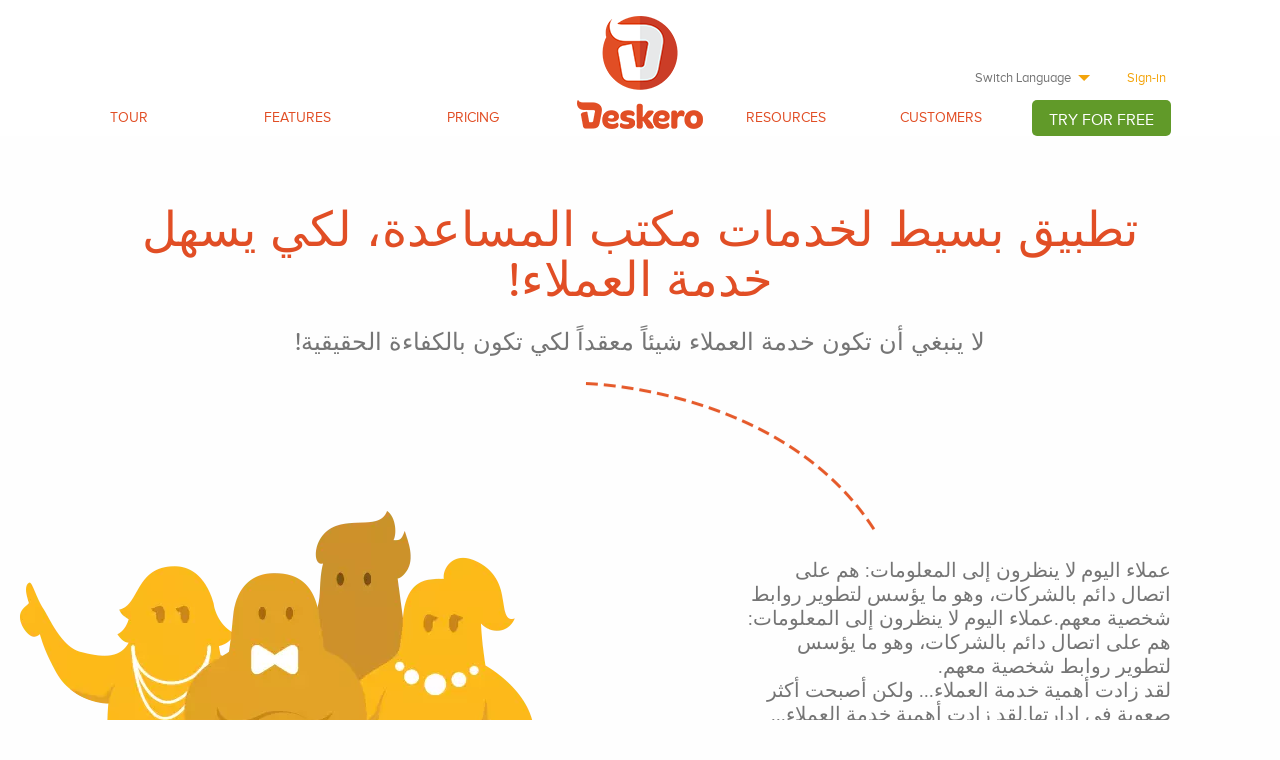

--- FILE ---
content_type: text/html; charset=UTF-8
request_url: https://www.deskero.com/ar/simple-help-desk-software/
body_size: 4194
content:
<!doctype html>
<html class="no-js" lang="ar" dir="rtl">
<head>
	<meta charset="utf-8">
	<meta http-equiv="x-ua-compatible" content="ie=edge">
	<meta name="viewport" content="width=device-width, initial-scale=1.0">
	<link rel="shortcut icon" href="/favicon.ico" />
	<link rel="stylesheet" href="/assets/css/app.css?ver=14">
  <title>تطبيق بسيط لخدمات مكتب المساعدة، لكي يسهل خدمة العملاء!
  </title>
  <meta name="description" content="

  ينبغي ألا تكون خدمة العملاء معقدة: اختر تطبيق بسيط لخدمة المساعدة واجعل عملك اليومي سهل!

  " />

</head>

<body class="languages ar">
<div id="page">
  <div class="off-canvas-wrapper">
      <div class="off-canvas position-left" id="offCanvas" data-off-canvas>
        <button class="close-button" aria-label="Close menu" type="button" data-close>
          <span aria-hidden="true">&times;</span>
        </button>
        <ul class="menu vertical">
            <li><a href="/"><img width="126" height="113" src="/assets/img/deskero.png" alt="deskero" class="text-center float-center"></a></li>
          <li><a href="/en/tour">Tour</a></li>
          <li><a href="/en/features">Features</a></li>
          <li><a href="/en/pricing">Pricing</a></li>
          <li><a href="/en/customers">Customers</a></li>
          <li><a href="/">Sign in</a></li>
          <li><a rel="nofollow" href="/en/users/documentation/subscribe">Users</a></li>
          <li><a rel="nofollow" href="/en/developers/api/configuration">Developers</a></li>

          <li><a href="/fr">Français</a></li>
          <li><a href="/it/tour">Italiano</a></li>
          <li><a href="/es/tour">Español</a></li>

          <li><a href="/ar/simple-help-desk-software/">العربية</a></li>
          <li><a href="/zh-cn/simple-help-desk/">中国</a></li>
          <li><a href="/de/kundenservice-software/">Deutsch</a></li>
          <li><a href="/hi/simple-help-desk/">हिंदी</a></li>
          <li><a href="/pt/simples-software-central-atendimento/">Português</a></li>
          <li class="link_ru"><a href="/ru/simple-help-desk/">русский</a></li>
          <li><a href="/te/simple-help-desk/">Telugu</a></li>
        </ul>
      </div>
  <div class="off-canvas-content" data-off-canvas-content>

    <header>
      <div class="row menu_mobile">
        <div class="small-12 columns">
          <div>
            <a href="/"><img width="126" height="113" src="/assets/img/deskero-software.png" alt="deskero software" class="text-center float-center"></a>
          </div>
          <button type="button" class="button navig hide-for-large1" data-toggle="offCanvas"><i class="fa fa-bars" aria-hidden="true"></i></button>
        </div>
      </div>

      <div class="menu_monitor" data-sticky-container>
          <div class="sticky sticky-topbar" data-sticky data-options="anchor: page; marginTop: 0;">
          <div class="row">
            <div class="lang_menu_container">
              <ol class="dropdown menu lang_menu" data-dropdown-menu>
                <li role="menuitem"><a class="sign_in" href="/sign-in">Sign-in</a></li>
                <li class="is-dropdown-submenu-parent">
                  <a class="choose_lang" href="/">Switch Language</a>
                  <ul class="submenu is-dropdown-submenu first-sub vertical">
                      <li><a href="/fr/business">Français</a></li>
        							<li><a href="/it/business">Italiano</a></li>
        							<li><a href="/es/business">Español</a></li>
                      <li><a href="/ar/simple-help-desk-software/">العربية</a></li>
                      <li><a href="/zh-cn/simple-help-desk/">中国</a></li>
                      <li><a href="/de/kundenservice-software/">Deutsch</a></li>
                      <li><a href="/hi/simple-help-desk/">हिंदी</a></li>
                      <li><a href="/pt/simples-software-central-atendimento/">Português</a></li>
                      <li class="link_ru"><a href="/ru/simple-help-desk/">русский</a></li>
                      <li><a href="/te/simple-help-desk/">Telugu</a></li>
                  </ul>
                </li>

              </ol>
            </div>
            <div class="small-12 columns logo_area">
                <a href="/"><img class="logo" src="/assets/img/deskero-software.png" alt="deskero software"></a>
              <div class="top-bar topbar-center-logo">
                <div class="top-bar-left">
                  <ul class="menu vertical">
                    <li><a href="/en/pricing">Pricing</a></li>
                    <li><a class="features" href="/en/features">Features</a></li>
                    <li><a class="tour" href="/en/tour">Tour</a></li>


                  </ul>
                </div>
                <div class="top-bar-right">
                  <ul class="dropdown menu vertical" data-dropdown-menu>
                    <li><a class="button try_for_free btn_green" href="/en/business">Try for FREE</a></li>
                    <li><a class="customers" href="/en/customers">customers</a></li>
                    <li class="is-dropdown-submenu-parent" role="menuitem" aria-haspopup="true" aria-label="resources">
                      <a class="resources" href="/en/resources/api/resources">resources</a>
                      <ul class="users_developers submenu is-dropdown-submenu first-sub vertical" data-submenu="" role="menu">
                        <li><a rel="nofollow" class="sub_item" href="/en/users/documentation/subscribe">users</a></li>
                        <li><a rel="nofollow" class="sub_item" href="/en/developers/api/configuration">developers</a></li>
                      </ul>
                    </li>

                  </ul>
                </div>
              </div>
            </div>
          </div>
        </div>
      </div>
    </header>

<section class="intro">
<div class="row">
  <div class="small-12 columns large-centered">
    <h1>

                        تطبيق بسيط لخدمات مكتب المساعدة، لكي يسهل خدمة العملاء!

                    </h1>
  </div>
</div>
<div class="row">
  <div class="small-12 columns small-centered">
    <h2>
                        لا ينبغي أن تكون خدمة العملاء شيئاً معقداً لكي تكون بالكفاءة الحقيقية!


    </h2>
  </div>
</div>
</section>

<section class="content content-ar2">

  <div class="row padding_top_150">
    <div class="small-12 large-5 columns">
      <div class="sx float-right">
        <p><picture><source type="image/webp" srcset="/assets/img/ar/webp/software-central-atendimento.webp"><img src="/assets/img/ar/software-central-atendimento.png" alt=""></picture></p>
      </div>
    </div>
    <div class="small-12 large-5 columns">

    <p><br><br>عملاء اليوم لا ينظرون إلى المعلومات: هم على اتصال دائم بالشركات، وهو ما يؤسس لتطوير روابط شخصية معهم.عملاء اليوم لا ينظرون إلى المعلومات: هم على اتصال دائم بالشركات، وهو ما يؤسس لتطوير روابط شخصية معهم.

        <br>
        لقد زادت أهمية خدمة العملاء... ولكن أصبحت أكثر صعوبة في إدارتها.لقد زادت أهمية خدمة العملاء... ولكن أصبحت أكثر صعوبة في إدارتها.
    </p>

    <p>ومع وجود العديد من القنوات المختلفة (حسابات البريد الإلكتروني، شبكات التواصل الاجتماعي، الدردشة، مواقع الويب) وضيق الوقت، أصبحت أقسام خدمة العملاء في توتر متزايد.
    </p>

    <p>
        <strong>خدمة العملاء تبدو صعبة… ولكن يجب ألا تكون كذلك!
    </strong></p>
    <p>تستطيع تلبية طلب كل عميل على حدة بفاعلية حتى في ظل وجود فريق صغير جداً، بدون لأي دمج معقد، وبالأساس بدون أي تثبيتات على الإطلاق.
    </p>

    </div>
  </div>


  <div class="row padding_top_150">
    <div class="small-12 large-5 columns">
      <div class="sx">

                        <p class="title">
                            كيف؟

                        </p>
                        <p>
                            مع وجود تطبيق خدمات مكتب المساعدة مثل Deskero يمكنك تجميع كافة الرسائل في منصة منفردة وإدارتها مباشرة من هناك.مع وجود تطبيق خدمات مكتب المساعدة مثل Deskero يمكنك تجميع كافة الرسائل في منصة منفردة وإدارتها مباشرة من هناك.
                        </p>
                        <p> لن تحتاج لفتح البريد الإلكتروني وشبكات التواصل الاجتماعي والدردشات وصفحات الويب عديد من  النوافذ بعد الآن: فجميعها سوف يأتي معًا وسوف يكونوا جميعاً جزء من نظام العمل ذاته.
                        </p>
                        <p>
                            عندما صممنا Deskero، رغبنا في إنشاء شىء جديد:
                            أداة بسيطة لخدمات مكتب المساعدة حقاً يمكنها تقديم حلول بسيطة للغاية لأي نوع من خدمة العملاء. أداة بسيطة لخدمات مكتب المساعدة حقاً يمكنها تقديم حلول بسيطة للغاية لأي نوع من خدمة العملاء.
                            ولهذا منحناها إهتمام أكثر لكي نخلق واجهة صغيرة وجميلة وفعالة يمكنها تجميع كافة عناصر البرامج معاً.ولهذا منحناها إهتمام أكثر لكي نخلق واجهة صغيرة وجميلة وفعالة يمكنها تجميع كافة عناصر البرامج معاً.

                        </p>

      </div>
    </div>
    <div class="small-12 large-5 columns">
        <p><picture><source type="image/webp" srcset="/assets/img/ar/webp/software-atendimento-cliente.webp"><img class="atendimento_cliente" src="/assets/img/ar/software-atendimento-cliente.png" alt=""></picture></p>
    </div>
  </div>

  <div class="row padding_top_150">
    <div class="small-12 large-5 columns">
      <div class="sx float-right">
        <p><picture><source type="image/webp" srcset="/assets/img/ar/webp/simples-software.webp"><img src="/assets/img/ar/simples-software.png" alt=""></picture></p>
      </div>
    </div>
    <div class="small-12 large-5 columns">

                        <p>

                            Deskero هو تطبيق بسيط لخدمات مكتب المساعدة لدرجة أنه يمكن مكتب صغير لخدمة العملاء من استخدامه في إدارة عدد كبير من الطلبات، القادمة عبر قنوات كثيرة لا يمكن تخيل عددها!Deskero هو تطبيق بسيط لخدمات مكتب المساعدة لدرجة أنه يمكن مكتب صغير لخدمة العملاء من استخدامه في إدارة عدد كبير من الطلبات، القادمة عبر قنوات كثيرة لا يمكن تخيل عددها!


                        </p>

                        <p>

                            Iفي خضم الفوضى الحديثة لخدمة العملاء عبر مواقع التواصل الاجتماعي، يمكن لتطبيق بسيط لخدمات مكتب المساعدة من تحسين لعبتك بدرجة هائلة، ما يسمح لك بدمج شبكات التواصل الاجتماعي بسهولة داخل مهام خدمة العملاء اليومية الخاصة بك.Iفي خضم الفوضى الحديثة لخدمة العملاء عبر مواقع التواصل الاجتماعي، يمكن لتطبيق بسيط لخدمات مكتب المساعدة من تحسين لعبتك بدرجة هائلة، ما يسمح لك بدمج شبكات التواصل الاجتماعي بسهولة داخل مهام خدمة العملاء اليومية الخاصة بك.


                        </p>

                        <p>
                            لن تحتاج لتركيب معقد أو فريق خاص، ولا تدريب معين أو تخصيصات:

                        </p>

                        <p>
                            برنامج Deskero هو تطبيق سحابي يمكنك تركيبه بنفسك في غضون دقيقة.


                        </p>

    </div>
  </div>
	<div class="row padding_top_150">
    <div class="small-12 columns text-center">
      <h5>

                    خدمة العملاء صعبة: ولهذا أنشأنا مثل هذا التطبيق البسيط لخدمات مكتب المساعدة!


                </h5>
<p class="bottom">

                    تعال واكتشف كيف يستطيع Deskero تغيير حياة خدمة العملاء!


                </p>

      <p><a href="/en/business" class="button btn_green">

                        جرب مجانًا

                </a></p>
    </div>
  </div>
</section>

<section style="height:100px">
  <div class="row">
    <div class="small-12 columns">
    </div>
  </div>
</section>
<footer>
<section class="block_1">
  <div class="row content_footer">
      <div class="small-4 large-2 medium-3 columns">
          <p>product</p>
          <ul>
            <li><a href="/">Home</a></li>
            <li><a href="/en/tour">Tour</a></li>
            <li><a href="/en/why">Why?</a></li>
            <li><a href="/en/features">Features</a></li>
            <li><a href="/en/pricing">Pricing</a></li>
            <li><a href="/en/pricing/compare">Compare plans</a></li>
            <li><a href="/en/demo">Demo</a></li>
          </ul>
      </div>
      <div class="small-4 large-2 medium-3 columns">
      <p>company</p>
      <ul>
        <li><a href="/en/about">About</a></li>
        <!--<li><a target="_blank" href="http://blog.deskero.com">Blog</a></li>-->
        <li><a href="/en/press">Press material</a></li>
        <li><a href="/en/partners">Partners</a></li>
        <li><a href="/en/partners">Resellers</a></li>
      </ul>
      </div>
      <div class="small-4 large-2 medium-3 columns">
        <p>support</p>
        <ul>
                  <li><a href="/en/support/customersupport">Write us</a></li>
        					<li><a target="_blank" href="https://support.deskero.com">Support site</a></li>
                  <li><a rel="nofollow" href="/en/users/documentation/subscribe">User guide</a></li>
                  <li><a rel="nofollow" href="/en/developers/api/configuration">Developer guide</a></li>
                  <li><a href="#">Technical specs</a></li>
                  <li><a href="/en/uptime">Uptime</a></li>
                </ul>
      </div>
      <div class="small-12 large-6 columns">
        <div class="row">
          <div class="small-12 columns">
          <p class="available">Available on</p>
            <ul class="app">
              <li><a target="_blank" href="https://play.google.com/store/apps/details?id=com.deskero.mobile&hl=en"><img loading=lazy src="/assets/img/google-play.png" alt=""></a></li>
              <li><a target="_blank" href="https://itunes.apple.com/us/app/deskero/id946006712?l=it&ls=1&mt=8"><img loading=lazy src="/assets/img/app-store.png" alt=""></a></li>
              <li><a target="_blank" href="http://windowsphone.com/s?appid=adb7076a-f947-4dd6-858d-e81a37f4296e"><img loading=lazy src="/assets/img/windows-phone.png" alt=""></a></li>
            </ul>
          </div>
        </div>

        <div class="row margin_top_30">
          <div class="small-12 medium-6 columns">
              <p class="available">Contacts</p>
              <ul class="contacts">
                <li><i class="fa fa-envelope-o" aria-hidden="true"></i>&nbsp;&nbsp;<span><a href="mailto:info@deskero.com">info<i class="fa fa-at" aria-hidden="true"></i>deskero.com</a></span></li>
                <li><i class="fa fa-phone fa-flip-horizontal" aria-hidden="true"></i>&nbsp;&nbsp;<span>+44 070 298 0910 <br>
&nbsp;&nbsp;&nbsp;&nbsp;&nbsp;Sales - Mon-Fri - 9-17</span></li>
              </ul>
          </div>
          <div class="small-12 medium-6 columns">
            <p class="available">Social media</p>
            <ol class="social">
              <li>
                <div class="fa-stack fa-lg">
                    <a class="tw_bg" href="https://twitter.com/deskerocare" target="_blank">
                    <i class="fa fa-circle fa-stack-2x" aria-hidden="true"></i>
                    <i class="fa fa-twitter fa-stack-1x" aria-hidden="true"></i>
                    </a>
                </div>
              </li>
              <li>
                <div class="fa-stack fa-lg">
                    <a class="fb_bg" href="https://www.facebook.com/deskero" target="_blank">
                    <i class="fa fa-circle fa-stack-2x" aria-hidden="true"></i>
                    <i class="fa fa-facebook fa-stack-1x" aria-hidden="true"></i>
                    </a>
                </div>
              </li>
              <li>
                <div class="fa-stack fa-lg">
                    <a class="gplus_bg" href="https://www.linkedin.com/company/deskero" target="_blank">
                    <i class="fa fa-circle fa-stack-2x" aria-hidden="true"></i>
                    <i class="fa fa-linkedin fa-stack-1x" aria-hidden="true"></i>
                    </a>
                </div>
              </li>
            </ol>
          </div>
        </div>
      </div>
  </div>
</section>

<section class="block_2">
<div class="row content_footer_1">
  <div class="small-12 xlarge-2 columns">
  <p><img loading=lazy class="small_logo_footer" src="/assets/img/deskero-alpha.png" alt=""></p>
  </div>
  <div class="small-12 xlarge-7 columns">
    <p class="txt_bottom">is a product by NABRA LTD 4-5 Gough Square, London EC4A 3DE - #06240597 - VAT 161012269 <br>
      
          <a href="/ar/saas-help-desk/">Saas help desk</a> | <a href="/ar/simple-help-desk-software/">Simple help desk software</a>
          
</p>
  </div>
  <div class="small-12 xlarge-3 columns">
    <ul class="terms">
      <li><a rel="nofollow" href="/en/terms">Terms of Service</a></li>
      <li>&amp;</li>
      <li><a rel="nofollow" href="/en/privacy">Privacy Policy</a></li>
    </ul>
  </div>

</div>
</section>
</footer>
</div><!--off-canvas-->
</div><!--off-canvas-wrapper-->

</div><!--page-->
	<script src="https://cdnjs.cloudflare.com/ajax/libs/wow/1.1.2/wow.min.js"></script>
	<script src="/assets/js/app.js?ver=2"></script>
	  <!-- Google Tag Manager (noscript) -->
  <noscript><iframe src="https://www.googletagmanager.com/ns.html?id=GTM-W8HH689"
  height="0" width="0" style="display:none;visibility:hidden"></iframe></noscript>
  <!-- End Google Tag Manager (noscript) -->

  <script type="text/javascript">
    var dw = document.createElement("script");
    dw.type = "text\/javascript";
    dw.defer = true;
    dw.onload = function() {
      deskeroWidget.init("0df984de24d892edd4415cb25a359b62","51b997c2e4b0adbc3e2fdc3a","ar");
      deskeroWidget.load();
    }
    document.currentScript.parentNode.insertBefore(dw, document.currentScript);
    dw.src = "https://support.deskero.com/widget.js";
  </script>

</body>
</html>


--- FILE ---
content_type: text/css
request_url: https://www.deskero.com/assets/css/app.css?ver=14
body_size: 49710
content:
@charset "UTF-8";
@font-face {
  font-family: 'Merge-Light';
  src: url("../fonts/24B570_0_0.eot");
  src: url("../fonts/24B570_0_0.eot?#iefix") format("embedded-opentype"), url("../fonts/24B570_0_0.woff") format("woff"), url("../fonts/24B570_0_0.ttf") format("truetype");
  font-display: swap; }

@font-face {
  font-family: 'Merge-Bold';
  src: url("../fonts/24B56E_0_0.eot");
  src: url("../fonts/24B56E_0_0.eot?#iefix") format("embedded-opentype"), url("../fonts/24B56E_0_0.woff") format("woff"), url("../fonts/24B56E_0_0.ttf") format("truetype");
  font-display: swap; }

@font-face {
  font-family: 'proxima-nova-regular';
  src: url("../fonts/proxima-nova-regular.eot");
  src: url("../fonts/proxima-nova-regular?#iefix") format("embedded-opentype"), url("../fonts/proxima-nova-regular.woff") format("woff"), url("../fonts/proxima-nova-regular.ttf") format("truetype");
  font-display: swap; }

@font-face {
  font-family: 'proxima-nova-thin';
  src: url("../fonts/proxima-nova-thin.eot");
  src: url("../fonts/proxima-nova-thin?#iefix") format("embedded-opentype"), url("../fonts/proxima-nova-thin.woff") format("woff"), url("../fonts/proxima-nova-thin.ttf") format("truetype");
  font-display: swap; }

@font-face {
  font-family: 'proxima-nova-bold';
  src: url("../fonts/proxima-nova-bold.eot");
  src: url("../fonts/proxima-nova-bold?#iefix") format("embedded-opentype"), url("../fonts/proxima-nova-bold.woff") format("woff"), url("../fonts/proxima-nova-bold.ttf") format("truetype");
  font-display: swap; }

/**
 * Foundation for Sites by ZURB
 * Version 6.3.1
 * foundation.zurb.com
 * Licensed under MIT Open Source
 */
#block_11 .fade, #block_9 .fade, #block_7 .fade, #block_6 .fade, .fade, #animation_top .fade {
  animation-play-state: paused;
  animation-fill-mode: both; }
  .is-animating #block_11 .fade, #block_11 .is-animating .fade, .is-animating #block_9 .fade, #block_9 .is-animating .fade, .is-animating #block_7 .fade, #block_7 .is-animating .fade, .is-animating #block_6 .fade, #block_6 .is-animating .fade, .is-animating .fade, .is-animating #animation_top .fade, #animation_top .is-animating .fade {
    animation-play-state: running; }

.slide-in-down.mui-enter {
  transition-duration: 500ms;
  transition-timing-function: linear;
  transform: translateY(-100%);
  transition-property: transform, opacity;
  backface-visibility: hidden; }

.slide-in-down.mui-enter.mui-enter-active {
  transform: translateY(0); }

.slide-in-left.mui-enter {
  transition-duration: 500ms;
  transition-timing-function: linear;
  transform: translateX(-100%);
  transition-property: transform, opacity;
  backface-visibility: hidden; }

.slide-in-left.mui-enter.mui-enter-active {
  transform: translateX(0); }

.slide-in-up.mui-enter {
  transition-duration: 500ms;
  transition-timing-function: linear;
  transform: translateY(100%);
  transition-property: transform, opacity;
  backface-visibility: hidden; }

.slide-in-up.mui-enter.mui-enter-active {
  transform: translateY(0); }

.slide-in-right.mui-enter {
  transition-duration: 500ms;
  transition-timing-function: linear;
  transform: translateX(100%);
  transition-property: transform, opacity;
  backface-visibility: hidden; }

.slide-in-right.mui-enter.mui-enter-active {
  transform: translateX(0); }

.slide-out-down.mui-leave {
  transition-duration: 500ms;
  transition-timing-function: linear;
  transform: translateY(0);
  transition-property: transform, opacity;
  backface-visibility: hidden; }

.slide-out-down.mui-leave.mui-leave-active {
  transform: translateY(100%); }

.slide-out-right.mui-leave {
  transition-duration: 500ms;
  transition-timing-function: linear;
  transform: translateX(0);
  transition-property: transform, opacity;
  backface-visibility: hidden; }

.slide-out-right.mui-leave.mui-leave-active {
  transform: translateX(100%); }

.slide-out-up.mui-leave {
  transition-duration: 500ms;
  transition-timing-function: linear;
  transform: translateY(0);
  transition-property: transform, opacity;
  backface-visibility: hidden; }

.slide-out-up.mui-leave.mui-leave-active {
  transform: translateY(-100%); }

.slide-out-left.mui-leave {
  transition-duration: 500ms;
  transition-timing-function: linear;
  transform: translateX(0);
  transition-property: transform, opacity;
  backface-visibility: hidden; }

.slide-out-left.mui-leave.mui-leave-active {
  transform: translateX(-100%); }

.fade-in.mui-enter {
  transition-duration: 500ms;
  transition-timing-function: linear;
  opacity: 0;
  transition-property: opacity; }

.fade-in.mui-enter.mui-enter-active {
  opacity: 1; }

.fade-out.mui-leave {
  transition-duration: 500ms;
  transition-timing-function: linear;
  opacity: 1;
  transition-property: opacity; }

.fade-out.mui-leave.mui-leave-active {
  opacity: 0; }

.hinge-in-from-top.mui-enter {
  transition-duration: 500ms;
  transition-timing-function: linear;
  transform: perspective(2000px) rotateX(-90deg);
  transform-origin: top;
  transition-property: transform, opacity;
  opacity: 0; }

.hinge-in-from-top.mui-enter.mui-enter-active {
  transform: perspective(2000px) rotate(0deg);
  opacity: 1; }

.hinge-in-from-right.mui-enter {
  transition-duration: 500ms;
  transition-timing-function: linear;
  transform: perspective(2000px) rotateY(-90deg);
  transform-origin: right;
  transition-property: transform, opacity;
  opacity: 0; }

.hinge-in-from-right.mui-enter.mui-enter-active {
  transform: perspective(2000px) rotate(0deg);
  opacity: 1; }

.hinge-in-from-bottom.mui-enter {
  transition-duration: 500ms;
  transition-timing-function: linear;
  transform: perspective(2000px) rotateX(90deg);
  transform-origin: bottom;
  transition-property: transform, opacity;
  opacity: 0; }

.hinge-in-from-bottom.mui-enter.mui-enter-active {
  transform: perspective(2000px) rotate(0deg);
  opacity: 1; }

.hinge-in-from-left.mui-enter {
  transition-duration: 500ms;
  transition-timing-function: linear;
  transform: perspective(2000px) rotateY(90deg);
  transform-origin: left;
  transition-property: transform, opacity;
  opacity: 0; }

.hinge-in-from-left.mui-enter.mui-enter-active {
  transform: perspective(2000px) rotate(0deg);
  opacity: 1; }

.hinge-in-from-middle-x.mui-enter {
  transition-duration: 500ms;
  transition-timing-function: linear;
  transform: perspective(2000px) rotateX(-90deg);
  transform-origin: center;
  transition-property: transform, opacity;
  opacity: 0; }

.hinge-in-from-middle-x.mui-enter.mui-enter-active {
  transform: perspective(2000px) rotate(0deg);
  opacity: 1; }

.hinge-in-from-middle-y.mui-enter {
  transition-duration: 500ms;
  transition-timing-function: linear;
  transform: perspective(2000px) rotateY(-90deg);
  transform-origin: center;
  transition-property: transform, opacity;
  opacity: 0; }

.hinge-in-from-middle-y.mui-enter.mui-enter-active {
  transform: perspective(2000px) rotate(0deg);
  opacity: 1; }

.hinge-out-from-top.mui-leave {
  transition-duration: 500ms;
  transition-timing-function: linear;
  transform: perspective(2000px) rotate(0deg);
  transform-origin: top;
  transition-property: transform, opacity;
  opacity: 1; }

.hinge-out-from-top.mui-leave.mui-leave-active {
  transform: perspective(2000px) rotateX(-90deg);
  opacity: 0; }

.hinge-out-from-right.mui-leave {
  transition-duration: 500ms;
  transition-timing-function: linear;
  transform: perspective(2000px) rotate(0deg);
  transform-origin: right;
  transition-property: transform, opacity;
  opacity: 1; }

.hinge-out-from-right.mui-leave.mui-leave-active {
  transform: perspective(2000px) rotateY(-90deg);
  opacity: 0; }

.hinge-out-from-bottom.mui-leave {
  transition-duration: 500ms;
  transition-timing-function: linear;
  transform: perspective(2000px) rotate(0deg);
  transform-origin: bottom;
  transition-property: transform, opacity;
  opacity: 1; }

.hinge-out-from-bottom.mui-leave.mui-leave-active {
  transform: perspective(2000px) rotateX(90deg);
  opacity: 0; }

.hinge-out-from-left.mui-leave {
  transition-duration: 500ms;
  transition-timing-function: linear;
  transform: perspective(2000px) rotate(0deg);
  transform-origin: left;
  transition-property: transform, opacity;
  opacity: 1; }

.hinge-out-from-left.mui-leave.mui-leave-active {
  transform: perspective(2000px) rotateY(90deg);
  opacity: 0; }

.hinge-out-from-middle-x.mui-leave {
  transition-duration: 500ms;
  transition-timing-function: linear;
  transform: perspective(2000px) rotate(0deg);
  transform-origin: center;
  transition-property: transform, opacity;
  opacity: 1; }

.hinge-out-from-middle-x.mui-leave.mui-leave-active {
  transform: perspective(2000px) rotateX(-90deg);
  opacity: 0; }

.hinge-out-from-middle-y.mui-leave {
  transition-duration: 500ms;
  transition-timing-function: linear;
  transform: perspective(2000px) rotate(0deg);
  transform-origin: center;
  transition-property: transform, opacity;
  opacity: 1; }

.hinge-out-from-middle-y.mui-leave.mui-leave-active {
  transform: perspective(2000px) rotateY(-90deg);
  opacity: 0; }

.scale-in-up.mui-enter {
  transition-duration: 500ms;
  transition-timing-function: linear;
  transform: scale(0.5);
  transition-property: transform, opacity;
  opacity: 0; }

.scale-in-up.mui-enter.mui-enter-active {
  transform: scale(1);
  opacity: 1; }

.scale-in-down.mui-enter {
  transition-duration: 500ms;
  transition-timing-function: linear;
  transform: scale(1.5);
  transition-property: transform, opacity;
  opacity: 0; }

.scale-in-down.mui-enter.mui-enter-active {
  transform: scale(1);
  opacity: 1; }

.scale-out-up.mui-leave {
  transition-duration: 500ms;
  transition-timing-function: linear;
  transform: scale(1);
  transition-property: transform, opacity;
  opacity: 1; }

.scale-out-up.mui-leave.mui-leave-active {
  transform: scale(1.5);
  opacity: 0; }

.scale-out-down.mui-leave {
  transition-duration: 500ms;
  transition-timing-function: linear;
  transform: scale(1);
  transition-property: transform, opacity;
  opacity: 1; }

.scale-out-down.mui-leave.mui-leave-active {
  transform: scale(0.5);
  opacity: 0; }

.spin-in.mui-enter {
  transition-duration: 500ms;
  transition-timing-function: linear;
  transform: rotate(-0.75turn);
  transition-property: transform, opacity;
  opacity: 0; }

.spin-in.mui-enter.mui-enter-active {
  transform: rotate(0);
  opacity: 1; }

.spin-out.mui-leave {
  transition-duration: 500ms;
  transition-timing-function: linear;
  transform: rotate(0);
  transition-property: transform, opacity;
  opacity: 1; }

.spin-out.mui-leave.mui-leave-active {
  transform: rotate(0.75turn);
  opacity: 0; }

.spin-in-ccw.mui-enter {
  transition-duration: 500ms;
  transition-timing-function: linear;
  transform: rotate(0.75turn);
  transition-property: transform, opacity;
  opacity: 0; }

.spin-in-ccw.mui-enter.mui-enter-active {
  transform: rotate(0);
  opacity: 1; }

.spin-out-ccw.mui-leave {
  transition-duration: 500ms;
  transition-timing-function: linear;
  transform: rotate(0);
  transition-property: transform, opacity;
  opacity: 1; }

.spin-out-ccw.mui-leave.mui-leave-active {
  transform: rotate(-0.75turn);
  opacity: 0; }

.slow {
  transition-duration: 750ms !important; }

.fast {
  transition-duration: 250ms !important; }

.linear {
  transition-timing-function: linear !important; }

.ease {
  transition-timing-function: ease !important; }

.ease-in {
  transition-timing-function: ease-in !important; }

.ease-out {
  transition-timing-function: ease-out !important; }

.ease-in-out {
  transition-timing-function: ease-in-out !important; }

.bounce-in {
  transition-timing-function: cubic-bezier(0.485, 0.155, 0.24, 1.245) !important; }

.bounce-out {
  transition-timing-function: cubic-bezier(0.485, 0.155, 0.515, 0.845) !important; }

.bounce-in-out {
  transition-timing-function: cubic-bezier(0.76, -0.245, 0.24, 1.245) !important; }

.short-delay {
  transition-delay: 300ms !important; }

.long-delay {
  transition-delay: 700ms !important; }

.shake {
  animation-name: shake-7; }

@keyframes shake-7 {
  0%, 10%, 20%, 30%, 40%, 50%, 60%, 70%, 80%, 90% {
    transform: translateX(7%); }
  5%, 15%, 25%, 35%, 45%, 55%, 65%, 75%, 85%, 95% {
    transform: translateX(-7%); } }

.spin-cw {
  animation-name: spin-cw-1turn; }

@keyframes spin-cw-1turn {
  0% {
    transform: rotate(-1turn); }
  100% {
    transform: rotate(0); } }

.spin-ccw {
  animation-name: spin-cw-1turn; }

@keyframes spin-cw-1turn {
  0% {
    transform: rotate(0); }
  100% {
    transform: rotate(1turn); } }

.wiggle {
  animation-name: wiggle-7deg; }

@keyframes wiggle-7deg {
  40%, 50%, 60% {
    transform: rotate(7deg); }
  35%, 45%, 55%, 65% {
    transform: rotate(-7deg); }
  0%, 30%, 70%, 100% {
    transform: rotate(0); } }

.shake,
.spin-cw,
.spin-ccw,
.wiggle {
  animation-duration: 500ms; }

.infinite {
  animation-iteration-count: infinite; }

.slow {
  animation-duration: 750ms !important; }

.fast {
  animation-duration: 250ms !important; }

.linear {
  animation-timing-function: linear !important; }

.ease {
  animation-timing-function: ease !important; }

.ease-in {
  animation-timing-function: ease-in !important; }

.ease-out {
  animation-timing-function: ease-out !important; }

.ease-in-out {
  animation-timing-function: ease-in-out !important; }

.bounce-in {
  animation-timing-function: cubic-bezier(0.485, 0.155, 0.24, 1.245) !important; }

.bounce-out {
  animation-timing-function: cubic-bezier(0.485, 0.155, 0.515, 0.845) !important; }

.bounce-in-out {
  animation-timing-function: cubic-bezier(0.76, -0.245, 0.24, 1.245) !important; }

.short-delay {
  animation-delay: 300ms !important; }

.long-delay {
  animation-delay: 700ms !important; }

/*!
 *  Font Awesome 4.7.0 by @davegandy - http://fontawesome.io - @fontawesome
 *  License - http://fontawesome.io/license (Font: SIL OFL 1.1, CSS: MIT License)
 */
/* FONT PATH
 * -------------------------- */
@font-face {
  font-family: 'FontAwesome';
  src: url("../fonts/fontawesome-webfont.eot?v=4.7.0");
  src: url("../fonts/fontawesome-webfont.eot?#iefix&v=4.7.0") format("embedded-opentype"), url("../fonts/fontawesome-webfont.woff2?v=4.7.0") format("woff2"), url("../fonts/fontawesome-webfont.woff?v=4.7.0") format("woff"), url("../fonts/fontawesome-webfont.ttf?v=4.7.0") format("truetype"), url("../fonts/fontawesome-webfont.svg?v=4.7.0#fontawesomeregular") format("svg");
  font-weight: normal;
  font-style: normal;
  font-display: swap; }

.fa {
  display: inline-block;
  font: normal normal normal 14px/1 FontAwesome;
  font-size: inherit;
  text-rendering: auto;
  -webkit-font-smoothing: antialiased;
  -moz-osx-font-smoothing: grayscale; }

/* makes the font 33% larger relative to the icon container */
.fa-lg {
  font-size: 1.33333333em;
  line-height: 0.75em;
  vertical-align: -15%; }

.fa-2x {
  font-size: 2em; }

.fa-3x {
  font-size: 3em; }

.fa-4x {
  font-size: 4em; }

.fa-5x {
  font-size: 5em; }

.fa-fw {
  width: 1.28571429em;
  text-align: center; }

.fa-ul {
  padding-left: 0;
  margin-left: 2.14285714em;
  list-style-type: none; }

.fa-ul > li {
  position: relative; }

.fa-li {
  position: absolute;
  left: -2.14285714em;
  width: 2.14285714em;
  top: 0.14285714em;
  text-align: center; }

.fa-li.fa-lg {
  left: -1.85714286em; }

.fa-border {
  padding: .2em .25em .15em;
  border: solid 0.08em #eeeeee;
  border-radius: .1em; }

.fa-pull-left {
  float: left; }

.fa-pull-right {
  float: right; }

.fa.fa-pull-left {
  margin-right: .3em; }

.fa.fa-pull-right {
  margin-left: .3em; }

/* Deprecated as of 4.4.0 */
.pull-right {
  float: right; }

.pull-left {
  float: left; }

.fa.pull-left {
  margin-right: .3em; }

.fa.pull-right {
  margin-left: .3em; }

.fa-spin {
  -webkit-animation: fa-spin 2s infinite linear;
  animation: fa-spin 2s infinite linear; }

.fa-pulse {
  -webkit-animation: fa-spin 1s infinite steps(8);
  animation: fa-spin 1s infinite steps(8); }

@-webkit-keyframes fa-spin {
  0% {
    -webkit-transform: rotate(0deg);
    transform: rotate(0deg); }
  100% {
    -webkit-transform: rotate(359deg);
    transform: rotate(359deg); } }

@keyframes fa-spin {
  0% {
    -webkit-transform: rotate(0deg);
    transform: rotate(0deg); }
  100% {
    -webkit-transform: rotate(359deg);
    transform: rotate(359deg); } }

.fa-rotate-90 {
  -ms-filter: "progid:DXImageTransform.Microsoft.BasicImage(rotation=1)";
  -webkit-transform: rotate(90deg);
  -ms-transform: rotate(90deg);
  transform: rotate(90deg); }

.fa-rotate-180 {
  -ms-filter: "progid:DXImageTransform.Microsoft.BasicImage(rotation=2)";
  -webkit-transform: rotate(180deg);
  -ms-transform: rotate(180deg);
  transform: rotate(180deg); }

.fa-rotate-270 {
  -ms-filter: "progid:DXImageTransform.Microsoft.BasicImage(rotation=3)";
  -webkit-transform: rotate(270deg);
  -ms-transform: rotate(270deg);
  transform: rotate(270deg); }

.fa-flip-horizontal {
  -ms-filter: "progid:DXImageTransform.Microsoft.BasicImage(rotation=0, mirror=1)";
  -webkit-transform: scale(-1, 1);
  -ms-transform: scale(-1, 1);
  transform: scale(-1, 1); }

.fa-flip-vertical {
  -ms-filter: "progid:DXImageTransform.Microsoft.BasicImage(rotation=2, mirror=1)";
  -webkit-transform: scale(1, -1);
  -ms-transform: scale(1, -1);
  transform: scale(1, -1); }

:root .fa-rotate-90,
:root .fa-rotate-180,
:root .fa-rotate-270,
:root .fa-flip-horizontal,
:root .fa-flip-vertical {
  filter: none; }

.fa-stack {
  position: relative;
  display: inline-block;
  width: 2em;
  height: 2em;
  line-height: 2em;
  vertical-align: middle; }

.fa-stack-1x,
.fa-stack-2x {
  position: absolute;
  left: 0;
  width: 100%;
  text-align: center; }

.fa-stack-1x {
  line-height: inherit; }

.fa-stack-2x {
  font-size: 2em; }

.fa-inverse {
  color: #ffffff; }

/* Font Awesome uses the Unicode Private Use Area (PUA) to ensure screen
   readers do not read off random characters that represent icons */
.fa-glass:before {
  content: "\f000"; }

.fa-music:before {
  content: "\f001"; }

.fa-search:before {
  content: "\f002"; }

.fa-envelope-o:before {
  content: "\f003"; }

.fa-heart:before {
  content: "\f004"; }

.fa-star:before {
  content: "\f005"; }

.fa-star-o:before {
  content: "\f006"; }

.fa-user:before {
  content: "\f007"; }

.fa-film:before {
  content: "\f008"; }

.fa-th-large:before {
  content: "\f009"; }

.fa-th:before {
  content: "\f00a"; }

.fa-th-list:before {
  content: "\f00b"; }

.fa-check:before {
  content: "\f00c"; }

.fa-remove:before,
.fa-close:before,
.fa-times:before {
  content: "\f00d"; }

.fa-search-plus:before {
  content: "\f00e"; }

.fa-search-minus:before {
  content: "\f010"; }

.fa-power-off:before {
  content: "\f011"; }

.fa-signal:before {
  content: "\f012"; }

.fa-gear:before,
.fa-cog:before {
  content: "\f013"; }

.fa-trash-o:before {
  content: "\f014"; }

.fa-home:before {
  content: "\f015"; }

.fa-file-o:before {
  content: "\f016"; }

.fa-clock-o:before {
  content: "\f017"; }

.fa-road:before {
  content: "\f018"; }

.fa-download:before {
  content: "\f019"; }

.fa-arrow-circle-o-down:before {
  content: "\f01a"; }

.fa-arrow-circle-o-up:before {
  content: "\f01b"; }

.fa-inbox:before {
  content: "\f01c"; }

.fa-play-circle-o:before {
  content: "\f01d"; }

.fa-rotate-right:before,
.fa-repeat:before {
  content: "\f01e"; }

.fa-refresh:before {
  content: "\f021"; }

.fa-list-alt:before {
  content: "\f022"; }

.fa-lock:before {
  content: "\f023"; }

.fa-flag:before {
  content: "\f024"; }

.fa-headphones:before {
  content: "\f025"; }

.fa-volume-off:before {
  content: "\f026"; }

.fa-volume-down:before {
  content: "\f027"; }

.fa-volume-up:before {
  content: "\f028"; }

.fa-qrcode:before {
  content: "\f029"; }

.fa-barcode:before {
  content: "\f02a"; }

.fa-tag:before {
  content: "\f02b"; }

.fa-tags:before {
  content: "\f02c"; }

.fa-book:before {
  content: "\f02d"; }

.fa-bookmark:before {
  content: "\f02e"; }

.fa-print:before {
  content: "\f02f"; }

.fa-camera:before {
  content: "\f030"; }

.fa-font:before {
  content: "\f031"; }

.fa-bold:before {
  content: "\f032"; }

.fa-italic:before {
  content: "\f033"; }

.fa-text-height:before {
  content: "\f034"; }

.fa-text-width:before {
  content: "\f035"; }

.fa-align-left:before {
  content: "\f036"; }

.fa-align-center:before {
  content: "\f037"; }

.fa-align-right:before {
  content: "\f038"; }

.fa-align-justify:before {
  content: "\f039"; }

.fa-list:before {
  content: "\f03a"; }

.fa-dedent:before,
.fa-outdent:before {
  content: "\f03b"; }

.fa-indent:before {
  content: "\f03c"; }

.fa-video-camera:before {
  content: "\f03d"; }

.fa-photo:before,
.fa-image:before,
.fa-picture-o:before {
  content: "\f03e"; }

.fa-pencil:before {
  content: "\f040"; }

.fa-map-marker:before {
  content: "\f041"; }

.fa-adjust:before {
  content: "\f042"; }

.fa-tint:before {
  content: "\f043"; }

.fa-edit:before,
.fa-pencil-square-o:before {
  content: "\f044"; }

.fa-share-square-o:before {
  content: "\f045"; }

.fa-check-square-o:before {
  content: "\f046"; }

.fa-arrows:before {
  content: "\f047"; }

.fa-step-backward:before {
  content: "\f048"; }

.fa-fast-backward:before {
  content: "\f049"; }

.fa-backward:before {
  content: "\f04a"; }

.fa-play:before {
  content: "\f04b"; }

.fa-pause:before {
  content: "\f04c"; }

.fa-stop:before {
  content: "\f04d"; }

.fa-forward:before {
  content: "\f04e"; }

.fa-fast-forward:before {
  content: "\f050"; }

.fa-step-forward:before {
  content: "\f051"; }

.fa-eject:before {
  content: "\f052"; }

.fa-chevron-left:before {
  content: "\f053"; }

.fa-chevron-right:before {
  content: "\f054"; }

.fa-plus-circle:before {
  content: "\f055"; }

.fa-minus-circle:before {
  content: "\f056"; }

.fa-times-circle:before {
  content: "\f057"; }

.fa-check-circle:before {
  content: "\f058"; }

.fa-question-circle:before {
  content: "\f059"; }

.fa-info-circle:before {
  content: "\f05a"; }

.fa-crosshairs:before {
  content: "\f05b"; }

.fa-times-circle-o:before {
  content: "\f05c"; }

.fa-check-circle-o:before {
  content: "\f05d"; }

.fa-ban:before {
  content: "\f05e"; }

.fa-arrow-left:before {
  content: "\f060"; }

.fa-arrow-right:before {
  content: "\f061"; }

.fa-arrow-up:before {
  content: "\f062"; }

.fa-arrow-down:before {
  content: "\f063"; }

.fa-mail-forward:before,
.fa-share:before {
  content: "\f064"; }

.fa-expand:before {
  content: "\f065"; }

.fa-compress:before {
  content: "\f066"; }

.fa-plus:before {
  content: "\f067"; }

.fa-minus:before {
  content: "\f068"; }

.fa-asterisk:before {
  content: "\f069"; }

.fa-exclamation-circle:before {
  content: "\f06a"; }

.fa-gift:before {
  content: "\f06b"; }

.fa-leaf:before {
  content: "\f06c"; }

.fa-fire:before {
  content: "\f06d"; }

.fa-eye:before {
  content: "\f06e"; }

.fa-eye-slash:before {
  content: "\f070"; }

.fa-warning:before,
.fa-exclamation-triangle:before {
  content: "\f071"; }

.fa-plane:before {
  content: "\f072"; }

.fa-calendar:before {
  content: "\f073"; }

.fa-random:before {
  content: "\f074"; }

.fa-comment:before {
  content: "\f075"; }

.fa-magnet:before {
  content: "\f076"; }

.fa-chevron-up:before {
  content: "\f077"; }

.fa-chevron-down:before {
  content: "\f078"; }

.fa-retweet:before {
  content: "\f079"; }

.fa-shopping-cart:before {
  content: "\f07a"; }

.fa-folder:before {
  content: "\f07b"; }

.fa-folder-open:before {
  content: "\f07c"; }

.fa-arrows-v:before {
  content: "\f07d"; }

.fa-arrows-h:before {
  content: "\f07e"; }

.fa-bar-chart-o:before,
.fa-bar-chart:before {
  content: "\f080"; }

.fa-twitter-square:before {
  content: "\f081"; }

.fa-facebook-square:before {
  content: "\f082"; }

.fa-camera-retro:before {
  content: "\f083"; }

.fa-key:before {
  content: "\f084"; }

.fa-gears:before,
.fa-cogs:before {
  content: "\f085"; }

.fa-comments:before {
  content: "\f086"; }

.fa-thumbs-o-up:before {
  content: "\f087"; }

.fa-thumbs-o-down:before {
  content: "\f088"; }

.fa-star-half:before {
  content: "\f089"; }

.fa-heart-o:before {
  content: "\f08a"; }

.fa-sign-out:before {
  content: "\f08b"; }

.fa-linkedin-square:before {
  content: "\f08c"; }

.fa-thumb-tack:before {
  content: "\f08d"; }

.fa-external-link:before {
  content: "\f08e"; }

.fa-sign-in:before {
  content: "\f090"; }

.fa-trophy:before {
  content: "\f091"; }

.fa-github-square:before {
  content: "\f092"; }

.fa-upload:before {
  content: "\f093"; }

.fa-lemon-o:before {
  content: "\f094"; }

.fa-phone:before {
  content: "\f095"; }

.fa-square-o:before {
  content: "\f096"; }

.fa-bookmark-o:before {
  content: "\f097"; }

.fa-phone-square:before {
  content: "\f098"; }

.fa-twitter:before {
  content: "\f099"; }

.fa-facebook-f:before,
.fa-facebook:before {
  content: "\f09a"; }

.fa-github:before {
  content: "\f09b"; }

.fa-unlock:before {
  content: "\f09c"; }

.fa-credit-card:before {
  content: "\f09d"; }

.fa-feed:before,
.fa-rss:before {
  content: "\f09e"; }

.fa-hdd-o:before {
  content: "\f0a0"; }

.fa-bullhorn:before {
  content: "\f0a1"; }

.fa-bell:before {
  content: "\f0f3"; }

.fa-certificate:before {
  content: "\f0a3"; }

.fa-hand-o-right:before {
  content: "\f0a4"; }

.fa-hand-o-left:before {
  content: "\f0a5"; }

.fa-hand-o-up:before {
  content: "\f0a6"; }

.fa-hand-o-down:before {
  content: "\f0a7"; }

.fa-arrow-circle-left:before {
  content: "\f0a8"; }

.fa-arrow-circle-right:before {
  content: "\f0a9"; }

.fa-arrow-circle-up:before {
  content: "\f0aa"; }

.fa-arrow-circle-down:before {
  content: "\f0ab"; }

.fa-globe:before {
  content: "\f0ac"; }

.fa-wrench:before {
  content: "\f0ad"; }

.fa-tasks:before {
  content: "\f0ae"; }

.fa-filter:before {
  content: "\f0b0"; }

.fa-briefcase:before {
  content: "\f0b1"; }

.fa-arrows-alt:before {
  content: "\f0b2"; }

.fa-group:before,
.fa-users:before {
  content: "\f0c0"; }

.fa-chain:before,
.fa-link:before {
  content: "\f0c1"; }

.fa-cloud:before {
  content: "\f0c2"; }

.fa-flask:before {
  content: "\f0c3"; }

.fa-cut:before,
.fa-scissors:before {
  content: "\f0c4"; }

.fa-copy:before,
.fa-files-o:before {
  content: "\f0c5"; }

.fa-paperclip:before {
  content: "\f0c6"; }

.fa-save:before,
.fa-floppy-o:before {
  content: "\f0c7"; }

.fa-square:before {
  content: "\f0c8"; }

.fa-navicon:before,
.fa-reorder:before,
.fa-bars:before {
  content: "\f0c9"; }

.fa-list-ul:before {
  content: "\f0ca"; }

.fa-list-ol:before {
  content: "\f0cb"; }

.fa-strikethrough:before {
  content: "\f0cc"; }

.fa-underline:before {
  content: "\f0cd"; }

.fa-table:before {
  content: "\f0ce"; }

.fa-magic:before {
  content: "\f0d0"; }

.fa-truck:before {
  content: "\f0d1"; }

.fa-pinterest:before {
  content: "\f0d2"; }

.fa-pinterest-square:before {
  content: "\f0d3"; }

.fa-google-plus-square:before {
  content: "\f0d4"; }

.fa-google-plus:before {
  content: "\f0d5"; }

.fa-money:before {
  content: "\f0d6"; }

.fa-caret-down:before {
  content: "\f0d7"; }

.fa-caret-up:before {
  content: "\f0d8"; }

.fa-caret-left:before {
  content: "\f0d9"; }

.fa-caret-right:before {
  content: "\f0da"; }

.fa-columns:before {
  content: "\f0db"; }

.fa-unsorted:before,
.fa-sort:before {
  content: "\f0dc"; }

.fa-sort-down:before,
.fa-sort-desc:before {
  content: "\f0dd"; }

.fa-sort-up:before,
.fa-sort-asc:before {
  content: "\f0de"; }

.fa-envelope:before {
  content: "\f0e0"; }

.fa-linkedin:before {
  content: "\f0e1"; }

.fa-rotate-left:before,
.fa-undo:before {
  content: "\f0e2"; }

.fa-legal:before,
.fa-gavel:before {
  content: "\f0e3"; }

.fa-dashboard:before,
.fa-tachometer:before {
  content: "\f0e4"; }

.fa-comment-o:before {
  content: "\f0e5"; }

.fa-comments-o:before {
  content: "\f0e6"; }

.fa-flash:before,
.fa-bolt:before {
  content: "\f0e7"; }

.fa-sitemap:before {
  content: "\f0e8"; }

.fa-umbrella:before {
  content: "\f0e9"; }

.fa-paste:before,
.fa-clipboard:before {
  content: "\f0ea"; }

.fa-lightbulb-o:before {
  content: "\f0eb"; }

.fa-exchange:before {
  content: "\f0ec"; }

.fa-cloud-download:before {
  content: "\f0ed"; }

.fa-cloud-upload:before {
  content: "\f0ee"; }

.fa-user-md:before {
  content: "\f0f0"; }

.fa-stethoscope:before {
  content: "\f0f1"; }

.fa-suitcase:before {
  content: "\f0f2"; }

.fa-bell-o:before {
  content: "\f0a2"; }

.fa-coffee:before {
  content: "\f0f4"; }

.fa-cutlery:before {
  content: "\f0f5"; }

.fa-file-text-o:before {
  content: "\f0f6"; }

.fa-building-o:before {
  content: "\f0f7"; }

.fa-hospital-o:before {
  content: "\f0f8"; }

.fa-ambulance:before {
  content: "\f0f9"; }

.fa-medkit:before {
  content: "\f0fa"; }

.fa-fighter-jet:before {
  content: "\f0fb"; }

.fa-beer:before {
  content: "\f0fc"; }

.fa-h-square:before {
  content: "\f0fd"; }

.fa-plus-square:before {
  content: "\f0fe"; }

.fa-angle-double-left:before {
  content: "\f100"; }

.fa-angle-double-right:before {
  content: "\f101"; }

.fa-angle-double-up:before {
  content: "\f102"; }

.fa-angle-double-down:before {
  content: "\f103"; }

.fa-angle-left:before {
  content: "\f104"; }

.fa-angle-right:before {
  content: "\f105"; }

.fa-angle-up:before {
  content: "\f106"; }

.fa-angle-down:before {
  content: "\f107"; }

.fa-desktop:before {
  content: "\f108"; }

.fa-laptop:before {
  content: "\f109"; }

.fa-tablet:before {
  content: "\f10a"; }

.fa-mobile-phone:before,
.fa-mobile:before {
  content: "\f10b"; }

.fa-circle-o:before {
  content: "\f10c"; }

.fa-quote-left:before {
  content: "\f10d"; }

.fa-quote-right:before {
  content: "\f10e"; }

.fa-spinner:before {
  content: "\f110"; }

.fa-circle:before {
  content: "\f111"; }

.fa-mail-reply:before,
.fa-reply:before {
  content: "\f112"; }

.fa-github-alt:before {
  content: "\f113"; }

.fa-folder-o:before {
  content: "\f114"; }

.fa-folder-open-o:before {
  content: "\f115"; }

.fa-smile-o:before {
  content: "\f118"; }

.fa-frown-o:before {
  content: "\f119"; }

.fa-meh-o:before {
  content: "\f11a"; }

.fa-gamepad:before {
  content: "\f11b"; }

.fa-keyboard-o:before {
  content: "\f11c"; }

.fa-flag-o:before {
  content: "\f11d"; }

.fa-flag-checkered:before {
  content: "\f11e"; }

.fa-terminal:before {
  content: "\f120"; }

.fa-code:before {
  content: "\f121"; }

.fa-mail-reply-all:before,
.fa-reply-all:before {
  content: "\f122"; }

.fa-star-half-empty:before,
.fa-star-half-full:before,
.fa-star-half-o:before {
  content: "\f123"; }

.fa-location-arrow:before {
  content: "\f124"; }

.fa-crop:before {
  content: "\f125"; }

.fa-code-fork:before {
  content: "\f126"; }

.fa-unlink:before,
.fa-chain-broken:before {
  content: "\f127"; }

.fa-question:before {
  content: "\f128"; }

.fa-info:before {
  content: "\f129"; }

.fa-exclamation:before {
  content: "\f12a"; }

.fa-superscript:before {
  content: "\f12b"; }

.fa-subscript:before {
  content: "\f12c"; }

.fa-eraser:before {
  content: "\f12d"; }

.fa-puzzle-piece:before {
  content: "\f12e"; }

.fa-microphone:before {
  content: "\f130"; }

.fa-microphone-slash:before {
  content: "\f131"; }

.fa-shield:before {
  content: "\f132"; }

.fa-calendar-o:before {
  content: "\f133"; }

.fa-fire-extinguisher:before {
  content: "\f134"; }

.fa-rocket:before {
  content: "\f135"; }

.fa-maxcdn:before {
  content: "\f136"; }

.fa-chevron-circle-left:before {
  content: "\f137"; }

.fa-chevron-circle-right:before {
  content: "\f138"; }

.fa-chevron-circle-up:before {
  content: "\f139"; }

.fa-chevron-circle-down:before {
  content: "\f13a"; }

.fa-html5:before {
  content: "\f13b"; }

.fa-css3:before {
  content: "\f13c"; }

.fa-anchor:before {
  content: "\f13d"; }

.fa-unlock-alt:before {
  content: "\f13e"; }

.fa-bullseye:before {
  content: "\f140"; }

.fa-ellipsis-h:before {
  content: "\f141"; }

.fa-ellipsis-v:before {
  content: "\f142"; }

.fa-rss-square:before {
  content: "\f143"; }

.fa-play-circle:before {
  content: "\f144"; }

.fa-ticket:before {
  content: "\f145"; }

.fa-minus-square:before {
  content: "\f146"; }

.fa-minus-square-o:before {
  content: "\f147"; }

.fa-level-up:before {
  content: "\f148"; }

.fa-level-down:before {
  content: "\f149"; }

.fa-check-square:before {
  content: "\f14a"; }

.fa-pencil-square:before {
  content: "\f14b"; }

.fa-external-link-square:before {
  content: "\f14c"; }

.fa-share-square:before {
  content: "\f14d"; }

.fa-compass:before {
  content: "\f14e"; }

.fa-toggle-down:before,
.fa-caret-square-o-down:before {
  content: "\f150"; }

.fa-toggle-up:before,
.fa-caret-square-o-up:before {
  content: "\f151"; }

.fa-toggle-right:before,
.fa-caret-square-o-right:before {
  content: "\f152"; }

.fa-euro:before,
.fa-eur:before {
  content: "\f153"; }

.fa-gbp:before {
  content: "\f154"; }

.fa-dollar:before,
.fa-usd:before {
  content: "\f155"; }

.fa-rupee:before,
.fa-inr:before {
  content: "\f156"; }

.fa-cny:before,
.fa-rmb:before,
.fa-yen:before,
.fa-jpy:before {
  content: "\f157"; }

.fa-ruble:before,
.fa-rouble:before,
.fa-rub:before {
  content: "\f158"; }

.fa-won:before,
.fa-krw:before {
  content: "\f159"; }

.fa-bitcoin:before,
.fa-btc:before {
  content: "\f15a"; }

.fa-file:before {
  content: "\f15b"; }

.fa-file-text:before {
  content: "\f15c"; }

.fa-sort-alpha-asc:before {
  content: "\f15d"; }

.fa-sort-alpha-desc:before {
  content: "\f15e"; }

.fa-sort-amount-asc:before {
  content: "\f160"; }

.fa-sort-amount-desc:before {
  content: "\f161"; }

.fa-sort-numeric-asc:before {
  content: "\f162"; }

.fa-sort-numeric-desc:before {
  content: "\f163"; }

.fa-thumbs-up:before {
  content: "\f164"; }

.fa-thumbs-down:before {
  content: "\f165"; }

.fa-youtube-square:before {
  content: "\f166"; }

.fa-youtube:before {
  content: "\f167"; }

.fa-xing:before {
  content: "\f168"; }

.fa-xing-square:before {
  content: "\f169"; }

.fa-youtube-play:before {
  content: "\f16a"; }

.fa-dropbox:before {
  content: "\f16b"; }

.fa-stack-overflow:before {
  content: "\f16c"; }

.fa-instagram:before {
  content: "\f16d"; }

.fa-flickr:before {
  content: "\f16e"; }

.fa-adn:before {
  content: "\f170"; }

.fa-bitbucket:before {
  content: "\f171"; }

.fa-bitbucket-square:before {
  content: "\f172"; }

.fa-tumblr:before {
  content: "\f173"; }

.fa-tumblr-square:before {
  content: "\f174"; }

.fa-long-arrow-down:before {
  content: "\f175"; }

.fa-long-arrow-up:before {
  content: "\f176"; }

.fa-long-arrow-left:before {
  content: "\f177"; }

.fa-long-arrow-right:before {
  content: "\f178"; }

.fa-apple:before {
  content: "\f179"; }

.fa-windows:before {
  content: "\f17a"; }

.fa-android:before {
  content: "\f17b"; }

.fa-linux:before {
  content: "\f17c"; }

.fa-dribbble:before {
  content: "\f17d"; }

.fa-skype:before {
  content: "\f17e"; }

.fa-foursquare:before {
  content: "\f180"; }

.fa-trello:before {
  content: "\f181"; }

.fa-female:before {
  content: "\f182"; }

.fa-male:before {
  content: "\f183"; }

.fa-gittip:before,
.fa-gratipay:before {
  content: "\f184"; }

.fa-sun-o:before {
  content: "\f185"; }

.fa-moon-o:before {
  content: "\f186"; }

.fa-archive:before {
  content: "\f187"; }

.fa-bug:before {
  content: "\f188"; }

.fa-vk:before {
  content: "\f189"; }

.fa-weibo:before {
  content: "\f18a"; }

.fa-renren:before {
  content: "\f18b"; }

.fa-pagelines:before {
  content: "\f18c"; }

.fa-stack-exchange:before {
  content: "\f18d"; }

.fa-arrow-circle-o-right:before {
  content: "\f18e"; }

.fa-arrow-circle-o-left:before {
  content: "\f190"; }

.fa-toggle-left:before,
.fa-caret-square-o-left:before {
  content: "\f191"; }

.fa-dot-circle-o:before {
  content: "\f192"; }

.fa-wheelchair:before {
  content: "\f193"; }

.fa-vimeo-square:before {
  content: "\f194"; }

.fa-turkish-lira:before,
.fa-try:before {
  content: "\f195"; }

.fa-plus-square-o:before {
  content: "\f196"; }

.fa-space-shuttle:before {
  content: "\f197"; }

.fa-slack:before {
  content: "\f198"; }

.fa-envelope-square:before {
  content: "\f199"; }

.fa-wordpress:before {
  content: "\f19a"; }

.fa-openid:before {
  content: "\f19b"; }

.fa-institution:before,
.fa-bank:before,
.fa-university:before {
  content: "\f19c"; }

.fa-mortar-board:before,
.fa-graduation-cap:before {
  content: "\f19d"; }

.fa-yahoo:before {
  content: "\f19e"; }

.fa-google:before {
  content: "\f1a0"; }

.fa-reddit:before {
  content: "\f1a1"; }

.fa-reddit-square:before {
  content: "\f1a2"; }

.fa-stumbleupon-circle:before {
  content: "\f1a3"; }

.fa-stumbleupon:before {
  content: "\f1a4"; }

.fa-delicious:before {
  content: "\f1a5"; }

.fa-digg:before {
  content: "\f1a6"; }

.fa-pied-piper-pp:before {
  content: "\f1a7"; }

.fa-pied-piper-alt:before {
  content: "\f1a8"; }

.fa-drupal:before {
  content: "\f1a9"; }

.fa-joomla:before {
  content: "\f1aa"; }

.fa-language:before {
  content: "\f1ab"; }

.fa-fax:before {
  content: "\f1ac"; }

.fa-building:before {
  content: "\f1ad"; }

.fa-child:before {
  content: "\f1ae"; }

.fa-paw:before {
  content: "\f1b0"; }

.fa-spoon:before {
  content: "\f1b1"; }

.fa-cube:before {
  content: "\f1b2"; }

.fa-cubes:before {
  content: "\f1b3"; }

.fa-behance:before {
  content: "\f1b4"; }

.fa-behance-square:before {
  content: "\f1b5"; }

.fa-steam:before {
  content: "\f1b6"; }

.fa-steam-square:before {
  content: "\f1b7"; }

.fa-recycle:before {
  content: "\f1b8"; }

.fa-automobile:before,
.fa-car:before {
  content: "\f1b9"; }

.fa-cab:before,
.fa-taxi:before {
  content: "\f1ba"; }

.fa-tree:before {
  content: "\f1bb"; }

.fa-spotify:before {
  content: "\f1bc"; }

.fa-deviantart:before {
  content: "\f1bd"; }

.fa-soundcloud:before {
  content: "\f1be"; }

.fa-database:before {
  content: "\f1c0"; }

.fa-file-pdf-o:before {
  content: "\f1c1"; }

.fa-file-word-o:before {
  content: "\f1c2"; }

.fa-file-excel-o:before {
  content: "\f1c3"; }

.fa-file-powerpoint-o:before {
  content: "\f1c4"; }

.fa-file-photo-o:before,
.fa-file-picture-o:before,
.fa-file-image-o:before {
  content: "\f1c5"; }

.fa-file-zip-o:before,
.fa-file-archive-o:before {
  content: "\f1c6"; }

.fa-file-sound-o:before,
.fa-file-audio-o:before {
  content: "\f1c7"; }

.fa-file-movie-o:before,
.fa-file-video-o:before {
  content: "\f1c8"; }

.fa-file-code-o:before {
  content: "\f1c9"; }

.fa-vine:before {
  content: "\f1ca"; }

.fa-codepen:before {
  content: "\f1cb"; }

.fa-jsfiddle:before {
  content: "\f1cc"; }

.fa-life-bouy:before,
.fa-life-buoy:before,
.fa-life-saver:before,
.fa-support:before,
.fa-life-ring:before {
  content: "\f1cd"; }

.fa-circle-o-notch:before {
  content: "\f1ce"; }

.fa-ra:before,
.fa-resistance:before,
.fa-rebel:before {
  content: "\f1d0"; }

.fa-ge:before,
.fa-empire:before {
  content: "\f1d1"; }

.fa-git-square:before {
  content: "\f1d2"; }

.fa-git:before {
  content: "\f1d3"; }

.fa-y-combinator-square:before,
.fa-yc-square:before,
.fa-hacker-news:before {
  content: "\f1d4"; }

.fa-tencent-weibo:before {
  content: "\f1d5"; }

.fa-qq:before {
  content: "\f1d6"; }

.fa-wechat:before,
.fa-weixin:before {
  content: "\f1d7"; }

.fa-send:before,
.fa-paper-plane:before {
  content: "\f1d8"; }

.fa-send-o:before,
.fa-paper-plane-o:before {
  content: "\f1d9"; }

.fa-history:before {
  content: "\f1da"; }

.fa-circle-thin:before {
  content: "\f1db"; }

.fa-header:before {
  content: "\f1dc"; }

.fa-paragraph:before {
  content: "\f1dd"; }

.fa-sliders:before {
  content: "\f1de"; }

.fa-share-alt:before {
  content: "\f1e0"; }

.fa-share-alt-square:before {
  content: "\f1e1"; }

.fa-bomb:before {
  content: "\f1e2"; }

.fa-soccer-ball-o:before,
.fa-futbol-o:before {
  content: "\f1e3"; }

.fa-tty:before {
  content: "\f1e4"; }

.fa-binoculars:before {
  content: "\f1e5"; }

.fa-plug:before {
  content: "\f1e6"; }

.fa-slideshare:before {
  content: "\f1e7"; }

.fa-twitch:before {
  content: "\f1e8"; }

.fa-yelp:before {
  content: "\f1e9"; }

.fa-newspaper-o:before {
  content: "\f1ea"; }

.fa-wifi:before {
  content: "\f1eb"; }

.fa-calculator:before {
  content: "\f1ec"; }

.fa-paypal:before {
  content: "\f1ed"; }

.fa-google-wallet:before {
  content: "\f1ee"; }

.fa-cc-visa:before {
  content: "\f1f0"; }

.fa-cc-mastercard:before {
  content: "\f1f1"; }

.fa-cc-discover:before {
  content: "\f1f2"; }

.fa-cc-amex:before {
  content: "\f1f3"; }

.fa-cc-paypal:before {
  content: "\f1f4"; }

.fa-cc-stripe:before {
  content: "\f1f5"; }

.fa-bell-slash:before {
  content: "\f1f6"; }

.fa-bell-slash-o:before {
  content: "\f1f7"; }

.fa-trash:before {
  content: "\f1f8"; }

.fa-copyright:before {
  content: "\f1f9"; }

.fa-at:before {
  content: "\f1fa"; }

.fa-eyedropper:before {
  content: "\f1fb"; }

.fa-paint-brush:before {
  content: "\f1fc"; }

.fa-birthday-cake:before {
  content: "\f1fd"; }

.fa-area-chart:before {
  content: "\f1fe"; }

.fa-pie-chart:before {
  content: "\f200"; }

.fa-line-chart:before {
  content: "\f201"; }

.fa-lastfm:before {
  content: "\f202"; }

.fa-lastfm-square:before {
  content: "\f203"; }

.fa-toggle-off:before {
  content: "\f204"; }

.fa-toggle-on:before {
  content: "\f205"; }

.fa-bicycle:before {
  content: "\f206"; }

.fa-bus:before {
  content: "\f207"; }

.fa-ioxhost:before {
  content: "\f208"; }

.fa-angellist:before {
  content: "\f209"; }

.fa-cc:before {
  content: "\f20a"; }

.fa-shekel:before,
.fa-sheqel:before,
.fa-ils:before {
  content: "\f20b"; }

.fa-meanpath:before {
  content: "\f20c"; }

.fa-buysellads:before {
  content: "\f20d"; }

.fa-connectdevelop:before {
  content: "\f20e"; }

.fa-dashcube:before {
  content: "\f210"; }

.fa-forumbee:before {
  content: "\f211"; }

.fa-leanpub:before {
  content: "\f212"; }

.fa-sellsy:before {
  content: "\f213"; }

.fa-shirtsinbulk:before {
  content: "\f214"; }

.fa-simplybuilt:before {
  content: "\f215"; }

.fa-skyatlas:before {
  content: "\f216"; }

.fa-cart-plus:before {
  content: "\f217"; }

.fa-cart-arrow-down:before {
  content: "\f218"; }

.fa-diamond:before {
  content: "\f219"; }

.fa-ship:before {
  content: "\f21a"; }

.fa-user-secret:before {
  content: "\f21b"; }

.fa-motorcycle:before {
  content: "\f21c"; }

.fa-street-view:before {
  content: "\f21d"; }

.fa-heartbeat:before {
  content: "\f21e"; }

.fa-venus:before {
  content: "\f221"; }

.fa-mars:before {
  content: "\f222"; }

.fa-mercury:before {
  content: "\f223"; }

.fa-intersex:before,
.fa-transgender:before {
  content: "\f224"; }

.fa-transgender-alt:before {
  content: "\f225"; }

.fa-venus-double:before {
  content: "\f226"; }

.fa-mars-double:before {
  content: "\f227"; }

.fa-venus-mars:before {
  content: "\f228"; }

.fa-mars-stroke:before {
  content: "\f229"; }

.fa-mars-stroke-v:before {
  content: "\f22a"; }

.fa-mars-stroke-h:before {
  content: "\f22b"; }

.fa-neuter:before {
  content: "\f22c"; }

.fa-genderless:before {
  content: "\f22d"; }

.fa-facebook-official:before {
  content: "\f230"; }

.fa-pinterest-p:before {
  content: "\f231"; }

.fa-whatsapp:before {
  content: "\f232"; }

.fa-server:before {
  content: "\f233"; }

.fa-user-plus:before {
  content: "\f234"; }

.fa-user-times:before {
  content: "\f235"; }

.fa-hotel:before,
.fa-bed:before {
  content: "\f236"; }

.fa-viacoin:before {
  content: "\f237"; }

.fa-train:before {
  content: "\f238"; }

.fa-subway:before {
  content: "\f239"; }

.fa-medium:before {
  content: "\f23a"; }

.fa-yc:before,
.fa-y-combinator:before {
  content: "\f23b"; }

.fa-optin-monster:before {
  content: "\f23c"; }

.fa-opencart:before {
  content: "\f23d"; }

.fa-expeditedssl:before {
  content: "\f23e"; }

.fa-battery-4:before,
.fa-battery:before,
.fa-battery-full:before {
  content: "\f240"; }

.fa-battery-3:before,
.fa-battery-three-quarters:before {
  content: "\f241"; }

.fa-battery-2:before,
.fa-battery-half:before {
  content: "\f242"; }

.fa-battery-1:before,
.fa-battery-quarter:before {
  content: "\f243"; }

.fa-battery-0:before,
.fa-battery-empty:before {
  content: "\f244"; }

.fa-mouse-pointer:before {
  content: "\f245"; }

.fa-i-cursor:before {
  content: "\f246"; }

.fa-object-group:before {
  content: "\f247"; }

.fa-object-ungroup:before {
  content: "\f248"; }

.fa-sticky-note:before {
  content: "\f249"; }

.fa-sticky-note-o:before {
  content: "\f24a"; }

.fa-cc-jcb:before {
  content: "\f24b"; }

.fa-cc-diners-club:before {
  content: "\f24c"; }

.fa-clone:before {
  content: "\f24d"; }

.fa-balance-scale:before {
  content: "\f24e"; }

.fa-hourglass-o:before {
  content: "\f250"; }

.fa-hourglass-1:before,
.fa-hourglass-start:before {
  content: "\f251"; }

.fa-hourglass-2:before,
.fa-hourglass-half:before {
  content: "\f252"; }

.fa-hourglass-3:before,
.fa-hourglass-end:before {
  content: "\f253"; }

.fa-hourglass:before {
  content: "\f254"; }

.fa-hand-grab-o:before,
.fa-hand-rock-o:before {
  content: "\f255"; }

.fa-hand-stop-o:before,
.fa-hand-paper-o:before {
  content: "\f256"; }

.fa-hand-scissors-o:before {
  content: "\f257"; }

.fa-hand-lizard-o:before {
  content: "\f258"; }

.fa-hand-spock-o:before {
  content: "\f259"; }

.fa-hand-pointer-o:before {
  content: "\f25a"; }

.fa-hand-peace-o:before {
  content: "\f25b"; }

.fa-trademark:before {
  content: "\f25c"; }

.fa-registered:before {
  content: "\f25d"; }

.fa-creative-commons:before {
  content: "\f25e"; }

.fa-gg:before {
  content: "\f260"; }

.fa-gg-circle:before {
  content: "\f261"; }

.fa-tripadvisor:before {
  content: "\f262"; }

.fa-odnoklassniki:before {
  content: "\f263"; }

.fa-odnoklassniki-square:before {
  content: "\f264"; }

.fa-get-pocket:before {
  content: "\f265"; }

.fa-wikipedia-w:before {
  content: "\f266"; }

.fa-safari:before {
  content: "\f267"; }

.fa-chrome:before {
  content: "\f268"; }

.fa-firefox:before {
  content: "\f269"; }

.fa-opera:before {
  content: "\f26a"; }

.fa-internet-explorer:before {
  content: "\f26b"; }

.fa-tv:before,
.fa-television:before {
  content: "\f26c"; }

.fa-contao:before {
  content: "\f26d"; }

.fa-500px:before {
  content: "\f26e"; }

.fa-amazon:before {
  content: "\f270"; }

.fa-calendar-plus-o:before {
  content: "\f271"; }

.fa-calendar-minus-o:before {
  content: "\f272"; }

.fa-calendar-times-o:before {
  content: "\f273"; }

.fa-calendar-check-o:before {
  content: "\f274"; }

.fa-industry:before {
  content: "\f275"; }

.fa-map-pin:before {
  content: "\f276"; }

.fa-map-signs:before {
  content: "\f277"; }

.fa-map-o:before {
  content: "\f278"; }

.fa-map:before {
  content: "\f279"; }

.fa-commenting:before {
  content: "\f27a"; }

.fa-commenting-o:before {
  content: "\f27b"; }

.fa-houzz:before {
  content: "\f27c"; }

.fa-vimeo:before {
  content: "\f27d"; }

.fa-black-tie:before {
  content: "\f27e"; }

.fa-fonticons:before {
  content: "\f280"; }

.fa-reddit-alien:before {
  content: "\f281"; }

.fa-edge:before {
  content: "\f282"; }

.fa-credit-card-alt:before {
  content: "\f283"; }

.fa-codiepie:before {
  content: "\f284"; }

.fa-modx:before {
  content: "\f285"; }

.fa-fort-awesome:before {
  content: "\f286"; }

.fa-usb:before {
  content: "\f287"; }

.fa-product-hunt:before {
  content: "\f288"; }

.fa-mixcloud:before {
  content: "\f289"; }

.fa-scribd:before {
  content: "\f28a"; }

.fa-pause-circle:before {
  content: "\f28b"; }

.fa-pause-circle-o:before {
  content: "\f28c"; }

.fa-stop-circle:before {
  content: "\f28d"; }

.fa-stop-circle-o:before {
  content: "\f28e"; }

.fa-shopping-bag:before {
  content: "\f290"; }

.fa-shopping-basket:before {
  content: "\f291"; }

.fa-hashtag:before {
  content: "\f292"; }

.fa-bluetooth:before {
  content: "\f293"; }

.fa-bluetooth-b:before {
  content: "\f294"; }

.fa-percent:before {
  content: "\f295"; }

.fa-gitlab:before {
  content: "\f296"; }

.fa-wpbeginner:before {
  content: "\f297"; }

.fa-wpforms:before {
  content: "\f298"; }

.fa-envira:before {
  content: "\f299"; }

.fa-universal-access:before {
  content: "\f29a"; }

.fa-wheelchair-alt:before {
  content: "\f29b"; }

.fa-question-circle-o:before {
  content: "\f29c"; }

.fa-blind:before {
  content: "\f29d"; }

.fa-audio-description:before {
  content: "\f29e"; }

.fa-volume-control-phone:before {
  content: "\f2a0"; }

.fa-braille:before {
  content: "\f2a1"; }

.fa-assistive-listening-systems:before {
  content: "\f2a2"; }

.fa-asl-interpreting:before,
.fa-american-sign-language-interpreting:before {
  content: "\f2a3"; }

.fa-deafness:before,
.fa-hard-of-hearing:before,
.fa-deaf:before {
  content: "\f2a4"; }

.fa-glide:before {
  content: "\f2a5"; }

.fa-glide-g:before {
  content: "\f2a6"; }

.fa-signing:before,
.fa-sign-language:before {
  content: "\f2a7"; }

.fa-low-vision:before {
  content: "\f2a8"; }

.fa-viadeo:before {
  content: "\f2a9"; }

.fa-viadeo-square:before {
  content: "\f2aa"; }

.fa-snapchat:before {
  content: "\f2ab"; }

.fa-snapchat-ghost:before {
  content: "\f2ac"; }

.fa-snapchat-square:before {
  content: "\f2ad"; }

.fa-pied-piper:before {
  content: "\f2ae"; }

.fa-first-order:before {
  content: "\f2b0"; }

.fa-yoast:before {
  content: "\f2b1"; }

.fa-themeisle:before {
  content: "\f2b2"; }

.fa-google-plus-circle:before,
.fa-google-plus-official:before {
  content: "\f2b3"; }

.fa-fa:before,
.fa-font-awesome:before {
  content: "\f2b4"; }

.fa-handshake-o:before {
  content: "\f2b5"; }

.fa-envelope-open:before {
  content: "\f2b6"; }

.fa-envelope-open-o:before {
  content: "\f2b7"; }

.fa-linode:before {
  content: "\f2b8"; }

.fa-address-book:before {
  content: "\f2b9"; }

.fa-address-book-o:before {
  content: "\f2ba"; }

.fa-vcard:before,
.fa-address-card:before {
  content: "\f2bb"; }

.fa-vcard-o:before,
.fa-address-card-o:before {
  content: "\f2bc"; }

.fa-user-circle:before {
  content: "\f2bd"; }

.fa-user-circle-o:before {
  content: "\f2be"; }

.fa-user-o:before {
  content: "\f2c0"; }

.fa-id-badge:before {
  content: "\f2c1"; }

.fa-drivers-license:before,
.fa-id-card:before {
  content: "\f2c2"; }

.fa-drivers-license-o:before,
.fa-id-card-o:before {
  content: "\f2c3"; }

.fa-quora:before {
  content: "\f2c4"; }

.fa-free-code-camp:before {
  content: "\f2c5"; }

.fa-telegram:before {
  content: "\f2c6"; }

.fa-thermometer-4:before,
.fa-thermometer:before,
.fa-thermometer-full:before {
  content: "\f2c7"; }

.fa-thermometer-3:before,
.fa-thermometer-three-quarters:before {
  content: "\f2c8"; }

.fa-thermometer-2:before,
.fa-thermometer-half:before {
  content: "\f2c9"; }

.fa-thermometer-1:before,
.fa-thermometer-quarter:before {
  content: "\f2ca"; }

.fa-thermometer-0:before,
.fa-thermometer-empty:before {
  content: "\f2cb"; }

.fa-shower:before {
  content: "\f2cc"; }

.fa-bathtub:before,
.fa-s15:before,
.fa-bath:before {
  content: "\f2cd"; }

.fa-podcast:before {
  content: "\f2ce"; }

.fa-window-maximize:before {
  content: "\f2d0"; }

.fa-window-minimize:before {
  content: "\f2d1"; }

.fa-window-restore:before {
  content: "\f2d2"; }

.fa-times-rectangle:before,
.fa-window-close:before {
  content: "\f2d3"; }

.fa-times-rectangle-o:before,
.fa-window-close-o:before {
  content: "\f2d4"; }

.fa-bandcamp:before {
  content: "\f2d5"; }

.fa-grav:before {
  content: "\f2d6"; }

.fa-etsy:before {
  content: "\f2d7"; }

.fa-imdb:before {
  content: "\f2d8"; }

.fa-ravelry:before {
  content: "\f2d9"; }

.fa-eercast:before {
  content: "\f2da"; }

.fa-microchip:before {
  content: "\f2db"; }

.fa-snowflake-o:before {
  content: "\f2dc"; }

.fa-superpowers:before {
  content: "\f2dd"; }

.fa-wpexplorer:before {
  content: "\f2de"; }

.fa-meetup:before {
  content: "\f2e0"; }

.sr-only {
  position: absolute;
  width: 1px;
  height: 1px;
  padding: 0;
  margin: -1px;
  overflow: hidden;
  clip: rect(0, 0, 0, 0);
  border: 0; }

.sr-only-focusable:active,
.sr-only-focusable:focus {
  position: static;
  width: auto;
  height: auto;
  margin: 0;
  overflow: visible;
  clip: auto; }

.off-canvas {
  background-color: #f2f2f2; }
  .off-canvas .vertical.menu {
    margin-top: 50px;
    text-align: center; }
    .off-canvas .vertical.menu a {
      color: #e14e25; }

svg {
  background-color: transparent; }
  svg path {
    stroke-dasharray: 1000;
    stroke-dashoffset: 1000;
    fill-opacity: 0;
    stroke: #e04e25;
    stroke-width: 3;
    animation: draw 3s linear;
    animation-fill-mode: forwards;
    animation-iteration-count: 1;
    animation-delay: 1s;
    animation-play-state: paused; }
    @media not all and (min-resolution: 0.001dpcm) {
      svg path {
        stroke-dasharray: 0;
        stroke-dashoffset: 0; } }
@keyframes draw {
  to {
    stroke-dashoffset: 0; } }

.row {
  position: relative; }

.margin_top_50 {
  margin-top: 50px; }

.margin_top_100 {
  margin-top: 100px; }
  @media screen and (max-width: 63.9375em) {
    .margin_top_100 {
      margin-top: 10px; } }
.margin_top_30 {
  margin-top: 30px; }
  @media screen and (max-width: 63.9375em) {
    .margin_top_30 {
      margin-top: 0; } }
.padding_left_zero {
  padding-left: 0; }

.padding_10 {
  padding: 0 10px; }

p {
  color: #757575; }

@media screen and (max-width: 47.9375em) {
  p.success_stories {
    margin: 10px 0; } }

p.success_stories a {
  position: relative;
  z-index: 4;
  width: 212px;
  font-size: 16px; }
  @media screen and (max-width: 63.9375em) {
    p.success_stories a {
      margin-bottom: 50px; } }
.line_mobile {
  display: none; }
  @media screen and (max-width: 63.9375em) {
    .line_mobile {
      display: block; } }
/*
.header_left,
.header_right{
  will-change: transform;
  backface-visibility: hidden;
  perspective: 1000;
}
*/
.header_left,
.header_right {
  -webkit-transform: translateZ(0);
  -webkit-backface-visibility: hidden;
  -webkit-perspective: 1000; }

.preload * {
  transition: none !important;
  animation-name: none !important;
  animation-duration: none !important; }

.preload .header_left,
.preload .header_right {
  display: none !important; }

.header_left {
  animation-name: img_left;
  animation-duration: 3s;
  position: absolute;
  top: 0;
  left: -450px; }

@keyframes img_left {
  0% {
    left: -1000px;
    display: none; }
  100% {
    left: -450px;
    display: block; } }

.header_right {
  animation-name: img_right;
  animation-duration: 3s;
  position: absolute;
  right: -450px;
  top: 0; }

@keyframes img_right {
  0% {
    right: -1000px;
    display: none; }
  100% {
    right: -450px;
    display: block; } }

h1 {
  font-family: 'Merge-Light' !important;
  font-weight: normal !important;
  line-height: 50px !important; }
  @media screen and (max-width: 47.9375em) {
    h1 {
      font-size: 40px !important; } }
.home {
  /*h3{
    color: $deskero_gray;
    font-size: 1.500em;
    @include breakpoint(medium down) {
      font-size: 1.250em;
    }
  }
  */ }
  .home h1 {
    font-family: proxima-nova-regular !important; }
    @media screen and (max-width: 47.9375em) {
      .home h1 {
        font-size: 1.250em !important; } }
  .home h2 {
    color: #757575; }
    @media screen and (max-width: 47.9375em) {
      .home h2 {
        font-size: 1.250em; } }
  .home h3 {
    color: #e14e25;
    font-size: 2.250em; }
  .home h4 {
    color: #e14e25;
    font-size: 2.250em; }
  .home h6 {
    color: #e14e25;
    font-size: 50px;
    line-height: 50px;
    font-family: 'Merge-Light';
    font-weight: normal;
    width: 700px;
    margin-left: auto;
    margin-right: auto;
    margin-bottom: 35px;
    margin-top: 20px; }
    @media screen and (max-width: 47.9375em) {
      .home h6 {
        font-size: 2.25em;
        width: auto;
        line-height: normal;
        margin-bottom: auto; } }
  .home strong {
    font-family: proxima-nova-bold; }

.medium_1_down {
  display: none; }
  @media screen and (max-width: 63.9375em) {
    .medium_1_down {
      display: block; } }
#animation_top {
  position: relative;
  min-height: 505px;
  /*h1{
    width: 380px;
    margin-bottom:40px;
      @include breakpoint(medium down) {
        width: 300px;
        margin-bottom:auto;
      }
  }
  */ }
  #animation_top div.titolo_top {
    font-family: 'Merge-Light' !important;
    font-weight: normal !important;
    line-height: 50px !important;
    font-size: 3.125rem;
    color: #e14e25;
    font-style: normal;
    width: 380px;
    margin-bottom: 40px; }
    @media screen and (max-width: 47.9375em) {
      #animation_top div.titolo_top {
        font-size: 40px !important; } }
    @media screen and (max-width: 47.9375em) {
      #animation_top div.titolo_top {
        width: 300px;
        margin-bottom: auto; } }
  #animation_top h1 {
    line-height: 30px !important;
    font-size: 24px;
    color: #757575; }
    @media screen and (max-width: 47.9375em) {
      #animation_top h1 {
        font-size: 1.250em; } }
  #animation_top .button.get_it_now {
    font-size: 16px;
    margin-top: 40px;
    min-width: 212px;
    font-weight: bold; }
  #animation_top .fade {
    animation-name: fade-0-to-100;
    animation-duration: 3s;
    animation-delay: 0s; }

@keyframes fade-0-to-100 {
  0% {
    opacity: 0; }
  100% {
    opacity: 1; } }

.proxima_nova_thin_24 {
  line-height: 30px;
  font-size: 24px; }
  @media screen and (max-width: 47.9375em) {
    .proxima_nova_thin_24 {
      font-size: 1.250em; } }
.button.btn_green {
  text-transform: uppercase;
  background-color: #619a29;
  color: #fff;
  border-radius: 5px;
  padding: 0.6em 1em; }
  .button.btn_green:hover {
    background-color: #74b435; }
  .button.btn_green:focus {
    background-color: #619a29; }

.button.btn_ciano {
  text-transform: uppercase;
  background-color: #05add4;
  color: #fff;
  border-radius: 5px;
  padding: 0.6em 1em; }
  .button.btn_ciano:hover {
    background-color: #0b839f; }

.button.btn_yellow {
  text-transform: uppercase;
  background-color: #ffbb15;
  color: #fff;
  border-radius: 5px;
  padding: 0.6em 1em; }
  .button.btn_yellow:hover {
    background-color: #ddad37; }
  .button.btn_yellow:focus {
    background-color: #ffbb15; }

.button.btn_blue {
  text-transform: uppercase;
  background-color: #5487c6;
  color: #fff;
  border-radius: 5px;
  padding: 0.6em 1em; }
  .button.btn_blue:hover {
    background-color: #4872a5; }

.button.btn_red {
  text-transform: uppercase;
  background-color: #e14e25;
  color: #fff;
  border-radius: 5px;
  padding: 0.6em 1em; }
  .button.btn_red:hover {
    background-color: #a73e20; }
  .button.btn_red:focus {
    background-color: #e14e25; }

header {
  position: relative;
  min-height: 208px; }
  @media screen and (max-width: 63.9375em) {
    header {
      height: 180px;
      min-height: 180px;
      overflow: hidden; } }
  header .menu_mobile {
    margin-top: 10px;
    display: none; }
    @media screen and (max-width: 63.9375em) {
      header .menu_mobile {
        min-height: 130px;
        display: block; } }
  @media screen and (max-width: 63.9375em) {
    header .menu_monitor {
      display: none; } }
  header .navig {
    position: fixed;
    top: 10px;
    right: 10px;
    z-index: 5;
    background-color: #e14e25;
    opacity: 0.9; }
    header .navig:hover {
      background-color: #a73e20; }
  header .lang_menu_container .dropdown.menu > li.is-dropdown-submenu-parent > a::after {
    border-color: #f3a40b transparent !important; }
  header .lang_menu_container .dropdown.menu > li.is-dropdown-submenu-parent > a:hover::after {
    border-color: #fcd249 transparent !important; }
  header .lang_menu_container .dropdown.menu > li.is-dropdown-submenu-parent > a:active::after {
    border-color: #fc9238 transparent !important; }
  header .lang_menu_container .is-dropdown-submenu {
    left: 0;
    list-style: none;
    margin: 0;
    border: 1px solid #f1f1f1;
    width: 141px;
    min-width: 141px; }
    header .lang_menu_container .is-dropdown-submenu li {
      margin-left: 16px; }
  header .lang_menu_container ol.lang_menu {
    position: absolute;
    right: 20px;
    top: 60px;
    z-index: 10;
    width: auto; }
    header .lang_menu_container ol.lang_menu a {
      font-size: 13px;
      color: #757575; }
      header .lang_menu_container ol.lang_menu a:hover {
        color: #fcd249; }
      header .lang_menu_container ol.lang_menu a:active {
        color: #fc9238; }
    header .lang_menu_container ol.lang_menu a.sign_in {
      color: #f3a40b;
      padding-right: 0; }
      header .lang_menu_container ol.lang_menu a.sign_in:hover {
        color: #fcd249; }
      header .lang_menu_container ol.lang_menu a.sign_in:active {
        color: #fc9238; }
  header .lang_menu_container a.choose_lang {
    cursor: default; }
    header .lang_menu_container a.choose_lang:hover {
      color: #fcd249; }
    header .lang_menu_container a.choose_lang:active {
      color: #fc9238; }
  header .top-bar-right .dropdown.menu > li.is-dropdown-submenu-parent > a::after {
    border: none; }
  header .top-bar-right .is-dropdown-submenu {
    left: -15px !important;
    top: 38px !important;
    list-style: none;
    margin: 0;
    background: none;
    border: none; }
    header .top-bar-right .is-dropdown-submenu li {
      margin-left: 16px;
      margin-bottom: 2px; }
      header .top-bar-right .is-dropdown-submenu li a {
        background: #fff;
        color: #e14e25;
        border-radius: 5px;
        border: 1px solid #e14e25;
        display: block;
        width: 120px;
        padding-left: 15px;
        text-align: left;
        height: 30px;
        line-height: 30px; }
  header a.button.try_for_free {
    height: 36px;
    line-height: 18px;
    color: #fff !important; }
    header a.button.try_for_free:hover {
      color: #e14e25 !important;
      background: none !important; }
  header .top-bar {
    padding: 0;
    margin-top: 100px; }
    header .top-bar .top-bar-left {
      margin-left: -0.9375em; }
  header .title-bar {
    height: 160px;
    width: 100%; }
  header .logo_area {
    position: relative; }
    header .logo_area .logo {
      position: absolute;
      right: 0;
      left: 0;
      margin: 0 auto;
      z-index: 2;
      top: 0;
      border: 0;
      outline: 0; }
  header .topbar-center-logo {
    position: relative;
    background: #fff; }
    header .topbar-center-logo .menu {
      width: 100%;
      background: #fff; }
      header .topbar-center-logo .menu li {
        display: inline-block; }
        header .topbar-center-logo .menu li a {
          color: #e14e25;
          font-size: 14px;
          text-transform: uppercase; }
          header .topbar-center-logo .menu li a:hover {
            background: #e14e25;
            color: #fff;
            border-radius: 5px; }
        header .topbar-center-logo .menu li .a_menu_item {
          background: #e14e25;
          color: #fff;
          border-radius: 5px; }
        header .topbar-center-logo .menu li a.is-active {
          background: #e14e25;
          color: #fff;
          border-radius: 5px; }
    header .topbar-center-logo a.tour, header .topbar-center-logo a.features {
      margin-right: 80px; }
    header .topbar-center-logo a.resources, header .topbar-center-logo a.customers {
      margin-right: 30px; }
  @media screen and (max-width: 39.9375em) {
    header .topbar-center-logo .top-bar-center {
      display: none; } }
  header .border_bottom_nav {
    border-bottom: 1px solid #f1f1f1;
    padding-bottom: 20px; }
  header .sticky-topbar {
    width: 100%;
    background: #fff; }
  header .sticky.is-stuck {
    z-index: 55; }

#block_2 {
  height: 192px; }

.svg_container {
  position: relative;
  min-height: 192px;
  width: 874px;
  right: 0;
  left: 0;
  margin: 0 auto; }

#line_vert_anim_1 {
  width: 100px;
  margin-top: 10px; }
  #line_vert_anim_1 img {
    position: absolute;
    z-index: 3;
    top: 11px;
    width: 100px;
    height: 180px;
    left: 0; }
  #line_vert_anim_1 svg {
    position: absolute;
    top: 0;
    width: 100px;
    height: 180px; }
  #line_vert_anim_1 .svg1 {
    left: 0;
    z-index: 2; }

#anim1 img {
  position: absolute;
  z-index: 3;
  top: 0;
  width: 439px;
  height: 192px; }

#anim1 .img1 {
  left: 0; }

#anim1 .img2 {
  left: 433px;
  transform: scaleX(-1); }

#anim1 svg {
  position: absolute;
  top: 0;
  width: 439px;
  height: 192px; }

#anim1 .svg1 {
  left: 0;
  z-index: 2; }

#anim1 .svg2 {
  left: 433px;
  z-index: 1;
  clip: rect(85px, 600px, 600px, 0px);
  transform: scaleX(-1); }

#anim2 img {
  position: absolute;
  z-index: 3;
  top: 0;
  width: 455px;
  height: 244px; }

#anim2 .img1 {
  left: -6px; }

#anim2 .img2 {
  left: 423px;
  transform: scaleX(-1); }

#anim2 svg {
  position: absolute;
  top: 0;
  width: 455px;
  height: 244px; }

#anim2 .svg1 {
  left: -6px;
  z-index: 2; }

#anim2 .svg2 {
  left: 423px;
  z-index: 1;
  clip: rect(0, 600px, 90px, 0px);
  transform: scaleX(-1); }

#anim6 img {
  position: absolute;
  z-index: 3;
  top: 0;
  width: 455px;
  height: 244px; }

#anim6 .img1 {
  left: -6px; }

#anim6 .img2 {
  left: 423px;
  transform: scaleX(-1); }

#anim6 svg {
  position: absolute;
  top: 0;
  width: 455px;
  height: 244px; }

#anim6 .svg1 {
  left: -6px;
  z-index: 2; }

#anim6 .svg2 {
  left: 423px;
  z-index: 1;
  clip: rect(0, 600px, 85px, 0px);
  transform: scaleX(-1); }

#anim3 {
  width: 100px; }
  @media screen and (max-width: 63.9375em) {
    #anim3 {
      display: none; } }
  #anim3 img {
    position: absolute;
    z-index: 3;
    top: 11px;
    width: 100px;
    height: 140px;
    left: 5px; }
  #anim3 svg {
    position: absolute;
    top: 0;
    width: 100px;
    height: 140px; }
  #anim3 .svg1 {
    left: 5px;
    z-index: 2; }

#anim4 {
  width: 100px;
  margin-top: -2px;
  position: relative;
  min-height: 140px; }
  @media screen and (max-width: 63.9375em) {
    #anim4 {
      display: none; } }
  #anim4 img {
    position: absolute;
    z-index: 3;
    top: 11px;
    width: 100px;
    height: 140px;
    left: 5px; }
  #anim4 svg {
    position: absolute;
    top: 0;
    width: 100px;
    height: 140px; }
  #anim4 .svg1 {
    left: 5px;
    z-index: 2; }

#anim7 {
  width: 100px;
  margin-top: -17px;
  position: relative;
  min-height: 140px; }
  @media screen and (max-width: 63.9375em) {
    #anim7 {
      display: none; } }
  #anim7 img {
    position: absolute;
    z-index: 3;
    top: 11px;
    width: 100px;
    height: 140px;
    left: 5px; }
  #anim7 svg {
    position: absolute;
    top: 0;
    width: 100px;
    height: 140px; }
  #anim7 .svg1 {
    left: 5px;
    z-index: 2; }

#anim5 img {
  position: absolute;
  z-index: 3;
  top: 0;
  width: 439px;
  height: 192px; }

#anim5 .img1 {
  left: 0; }

#anim5 .img2 {
  left: 433px;
  transform: scaleX(-1); }

#anim5 svg {
  position: absolute;
  top: 0;
  width: 439px;
  height: 192px; }

#anim5 .svg1 {
  left: 0;
  z-index: 2; }

#anim5 .svg2 {
  left: 433px;
  z-index: 1;
  clip: rect(100px, 600px, 600px, 0px);
  transform: scaleX(-1); }

#block_3 {
  margin-top: 20px; }
  @media screen and (max-width: 39.9375em) {
    #block_3 {
      margin-top: 0; } }
  #block_3 .animation-wrapper p {
    font-size: 1.250em;
    color: #757575;
    line-height: 1.2; }
    @media screen and (max-width: 63.9375em) {
      #block_3 .animation-wrapper p br {
        display: none; } }
.fade {
  animation-name: fade-0-to-100;
  animation-duration: 2s;
  animation-delay: 0s; }

@keyframes fade-0-to-100 {
  0% {
    opacity: 0; }
  100% {
    opacity: 1; } }

#block_4 {
  min-height: 241px; }
  @media screen and (max-width: 63.9375em) {
    #block_4 {
      min-height: 120px; } }
  #block_4 .take_the_tour {
    position: absolute;
    left: 0;
    right: 0;
    margin: 0 auto;
    width: 212px;
    height: 36px;
    z-index: 3;
    top: -30px; }
    @media screen and (max-width: 63.9375em) {
      #block_4 .take_the_tour {
        top: 20px; } }
.tablet_an {
  display: none; }
  @media screen and (max-width: 64em) {
    .tablet_an {
      display: block !important;
      margin: 0 auto;
      text-align: center;
      height: 798px;
      width: 778px;
      padding-top: 2px; } }
  @media screen and (max-width: 39.9375em) {
    .tablet_an {
      width: auto;
      height: 266px; } }
  .tablet_an .immagine {
    margin: 0 auto;
    text-align: center; }

#block_5 {
  min-height: 754px;
  position: relative; }
  @media screen and (max-width: 63.9375em) {
    #block_5 br {
      display: none !important; } }
  #block_5 p {
    line-height: 1.35em; }
    @media screen and (max-width: 63.9375em) {
      #block_5 p {
        font-size: 1.250em;
        margin-bottom: 0; } }
  #block_5 .bg_img {
    height: 535px; }
  #block_5 h5 {
    font-size: 30px;
    margin: 0;
    text-align: right; }
    @media screen and (max-width: 63.9375em) {
      #block_5 h5 {
        font-size: 2.25em; } }
  #block_5 h6 {
    font-size: 30px;
    margin: 0; }
    @media screen and (max-width: 63.9375em) {
      #block_5 h6 {
        font-size: 2.25em; } }
.position_relative {
  position: relative; }

#block_6 {
  position: relative;
  margin-top: -230px; }
  #block_6 .row.position_relative {
    min-height: 138px; }
  @media screen and (max-width: 47.9375em) {
    #block_6 {
      margin-top: 0; } }
  @media screen and (max-width: 39.9375em) {
    #block_6 {
      margin-top: 80px; } }
  #block_6 .testo p {
    font-size: 24px; }
    @media screen and (max-width: 47.9375em) {
      #block_6 .testo p {
        font-size: 1.250em; } }
  #block_6 .discover_txt {
    margin: -50px auto 30px auto;
    text-align: center;
    width: 345px; }
    @media screen and (max-width: 47.9375em) {
      #block_6 .discover_txt {
        width: auto; } }
  #block_6 .see_features {
    margin: 0 auto;
    width: 212px;
    height: 36px;
    z-index: 3;
    font-size: 16px; }
  #block_6 .fade {
    animation-name: fade-0-to-100;
    animation-duration: 2s;
    animation-delay: 0s; }

@keyframes fade-0-to-100 {
  0% {
    opacity: 0; }
  100% {
    opacity: 1; } }

#block_7 {
  min-height: 230px;
  margin-top: -40px; }
  #block_7 .animation-wrapper {
    z-index: 4;
    position: relative; }
  #block_7 .svg_all .svg_1 {
    margin-top: -30px;
    z-index: 1; }
  #block_7 .stories {
    margin: 0 auto;
    width: 212px;
    height: 36px;
    z-index: 3;
    font-size: 16px; }
  #block_7 .fade {
    animation-name: fade-0-to-100;
    animation-duration: 2s;
    animation-delay: 0s; }

@keyframes fade-0-to-100 {
  0% {
    opacity: 0; }
  100% {
    opacity: 1; } }

@media screen and (max-width: 47.9375em) {
  #block_8 br {
    display: none; } }

@media screen and (max-width: 47.9375em) {
  #block_8 {
    margin-top: 0; } }

#block_8 h6 {
  margin-top: 50px;
  margin-bottom: 50px; }
  @media screen and (max-width: 47.9375em) {
    #block_8 h6 {
      margin-top: 10px;
      margin-bottom: 10px; } }
#block_8 .review p {
  font-size: 20px;
  font-style: italic;
  line-height: 1.2em; }

@media screen and (max-width: 63.9375em) {
  #block_9 br {
    display: none; } }

#block_9 .testo p {
  font-size: 24px;
  margin-top: 40px; }
  @media screen and (max-width: 47.9375em) {
    #block_9 .testo p {
      font-size: 1.250em;
      margin-top: 20px; } }
#block_9 .plans {
  margin: 0 auto;
  width: 212px;
  height: 36px;
  z-index: 3;
  font-size: 16px; }

#block_9 .fade {
  animation-name: fade-0-to-100;
  animation-duration: 2s;
  animation-delay: 0s; }

@keyframes fade-0-to-100 {
  0% {
    opacity: 0; }
  100% {
    opacity: 1; } }

#block_9 .rev {
  position: absolute;
  right: 0;
  z-index: 4; }
  @media screen and (max-width: 64em) {
    #block_9 .rev {
      right: 20px; } }
#block_10 {
  min-height: 138px;
  margin-top: 40px; }
  @media screen and (max-width: 63.9375em) {
    #block_10 {
      margin-top: 20px;
      min-height: 40px; } }
  #block_10 .vertical-divider-3 {
    width: 3px;
    height: 138px;
    border-left: 3px dashed #e04e25;
    top: 0;
    left: 0;
    right: 0;
    margin: 0 auto;
    position: absolute;
    max-height: 138px;
    z-index: 0; }

#block_11 {
  margin-top: -23px;
  z-index: 3;
  position: relative;
  min-height: 665px; }
  #block_11 a.create {
    width: 92%;
    display: inline-block;
    margin-top: 0;
    font-size: 18px; }
    @media screen and (max-width: 63.9375em) {
      #block_11 a.create {
        width: 50%; } }
    @media screen and (max-width: 39.9375em) {
      #block_11 a.create {
        width: 70%; } }
  @media screen and (max-width: 63.9375em) {
    #block_11 {
      min-height: 500px; } }
  #block_11 .fade {
    animation-name: fade-0-to-100;
    animation-duration: 2s;
    animation-delay: 0s; }

@keyframes fade-0-to-100 {
  0% {
    opacity: 0; }
  100% {
    opacity: 1; } }
  #block_11 .form_img {
    position: absolute;
    top: 0;
    left: 485px; }
    @media screen and (max-width: 63.9375em) {
      #block_11 .form_img {
        display: none; } }
  #block_11 .more_credit {
    margin-top: 55px; }
    @media screen and (max-width: 63.9375em) {
      #block_11 .more_credit {
        margin: 0 auto;
        text-align: center; } }
  #block_11 p.more {
    font-family: 'Merge-Light';
    color: #e14e25;
    line-height: 1em;
    font-size: 49px;
    margin-bottom: 10px; }
    @media screen and (max-width: 47.9375em) {
      #block_11 p.more {
        text-align: center;
        font-size: 2.25em;
        margin: 0; } }
  #block_11 p.more_1 {
    color: #e14e25;
    line-height: 60px;
    font-family: 'Merge-Bold';
    font-size: 54px;
    margin-bottom: 45px; }
    @media screen and (max-width: 47.9375em) {
      #block_11 p.more_1 {
        text-align: center;
        font-size: 2.25em;
        margin: 0;
        line-height: normal; } }
  #block_11 .creditcard {
    font-family: 'Merge-Light';
    color: #e14e25;
    line-height: 46px;
    font-size: 35px;
    margin-bottom: 40px; }
    #block_11 .creditcard span {
      font-family: 'Merge-Bold'; }
    @media screen and (max-width: 47.9375em) {
      #block_11 .creditcard {
        text-align: center; } }
    @media screen and (max-width: 47.9375em) {
      #block_11 .creditcard br {
        display: none; } }
  #block_11 p.mac_img {
    margin: 0; }
    @media screen and (max-width: 64em) {
      #block_11 p.mac_img {
        margin: 0 auto;
        text-align: center; } }
    @media screen and (max-width: 64em) {
      #block_11 p.mac_img img {
        margin: 20px auto -100px auto; } }
    @media screen and (max-width: 39.9375em) {
      #block_11 p.mac_img img {
        margin: 20px auto -50px auto; } }
  #block_11 form {
    max-width: 340px; }
    @media screen and (max-width: 63.9375em) {
      #block_11 form {
        width: auto;
        padding: 0;
        text-align: center;
        margin: 0 auto; } }
    #block_11 form input {
      margin: 0; }
    #block_11 form [type="email"],
    #block_11 form [type="password"],
    #block_11 form [type="text"] {
      margin-bottom: 5px; }
    #block_11 form .form-error {
      margin-bottom: 5px; }
    #block_11 form input, #block_11 form select {
      font-size: 0.875rem; }
    #block_11 form .placeh {
      position: relative; }
      #block_11 form .placeh label.active:after {
        top: 8px;
        content: attr(data-placeholder);
        right: 25px;
        position: absolute; }
    #block_11 form label {
      margin-bottom: 10px; }
    #block_11 form .feedback h6 {
      font-size: 1.4em; }
    #block_11 form .feedback h6, #block_11 form .feedback p {
      text-align: center; }
  #block_11 .disclaimer {
    font-size: 14px;
    margin-top: -10px;
    color: #757575; }
    @media screen and (max-width: 47.9375em) {
      #block_11 .disclaimer {
        text-align: center;
        margin: 0 auto; } }
footer {
  min-height: 388px;
  margin-top: -90px; }
  @media screen and (max-width: 64em) {
    footer {
      margin-top: -10px; } }
  footer .block_1 {
    background-color: #6c6a6a;
    min-height: 324px; }
    footer .block_1 .large-2.columns {
      margin-right: -60px; }
      @media screen and (max-width: 63.9375em) {
        footer .block_1 .large-2.columns {
          margin-right: 0; } }
    footer .block_1 .content_footer {
      padding-top: 70px; }
    footer .block_1 p {
      color: #afafaf;
      text-transform: uppercase;
      margin-bottom: 10px;
      font-weight: bold;
      font-size: 14px; }
      @media screen and (max-width: 63.9375em) {
        footer .block_1 p {
          text-align: left !important;
          font-size: 0.875em !important;
          line-height: 0.875em !important; }
          footer .block_1 p br {
            display: block !important; } }
    footer .block_1 ul {
      margin: 0;
      padding: 0; }
      footer .block_1 ul li {
        list-style: none;
        text-align: left; }
        footer .block_1 ul li a {
          color: #fdc413;
          font-size: 14px; }
          footer .block_1 ul li a:hover {
            color: #fdc413;
            text-decoration: underline; }
  footer .block_2 {
    background-color: #565555;
    min-height: 64px; }
  footer ul.app li {
    display: inline-block;
    margin-right: 10px; }
    footer ul.app li:last-child {
      margin-right: 0; }
    @media screen and (max-width: 64em) {
      footer ul.app li {
        display: inline;
        margin-right: 0; } }
    @media screen and (max-width: 63.9375em) {
      footer ul.app li {
        display: block; } }
  @media screen and (max-width: 63.9375em) {
    footer ul.app img {
      margin-bottom: 20px;
      margin-right: 20px; } }
  @media screen and (max-width: 63.9375em) {
    footer .available {
      margin-top: 30px; } }
  footer span {
    color: #afafaf !important;
    font-size: 14px; }
    footer span a, footer span .fa {
      color: #afafaf !important; }
  footer .fa-envelope-o, footer .fa-phone {
    color: #feba1a; }
  footer ol.social {
    margin: 0; }
    @media screen and (max-width: 63.9375em) {
      footer ol.social {
        padding-bottom: 50px; } }
    footer ol.social li {
      list-style: none;
      display: inline-block;
      margin-right: 10px; }
    footer ol.social .fa {
      color: #fff; }
    footer ol.social .fa-circle {
      color: #8e8e8e; }
    footer ol.social .fa-stack-1x {
      font-size: 24px;
      line-height: 50px; }
    footer ol.social .fa-google-plus.fa-stack-1x {
      font-size: 20px;
      line-height: 50px; }
    footer ol.social .fa-stack-2x {
      font-size: 48px; }
    footer ol.social a.tw_bg:hover .fa-circle {
      color: #25adec !important; }
    footer ol.social a.gplus_bg:hover .fa-circle {
      color: #0068a7 !important; }
    footer ol.social a.fb_bg:hover .fa-circle {
      color: #3d5a9c !important; }
  footer ul.contacts li {
    line-height: 16px;
    margin-bottom: 15px; }
  footer .content_footer_1 {
    padding-top: 20px; }
    footer .content_footer_1 p {
      font-size: 13px; }
      @media screen and (max-width: 63.9375em) {
        footer .content_footer_1 p {
          text-align: left !important;
          font-size: 13px !important; } }
    footer .content_footer_1 ul.terms {
      margin: 0;
      color: #757575; }
      @media screen and (max-width: 64em) {
        footer .content_footer_1 ul.terms {
          padding-left: 0;
          padding-bottom: 40px; } }
      footer .content_footer_1 ul.terms li {
        display: inline-block; }
        footer .content_footer_1 ul.terms li a {
          color: #757575;
          font-size: 13px;
          text-decoration: underline; }
    footer .content_footer_1 .txt_bottom {
      padding-left: 0;
      margin-left: -60px;
      line-height: normal; }
      @media screen and (max-width: 89.9375em) {
        footer .content_footer_1 .txt_bottom {
          text-align: left !important;
          margin-left: 0; } }
      footer .content_footer_1 .txt_bottom a {
        color: #757575; }
    footer .content_footer_1 .small_logo_footer {
      margin-top: -5px; }

@media screen and (max-width: 1024px) {
  #block_3 .animation-wrapper {
    padding: 0; }
  .header_left {
    animation-name: img_left;
    animation-duration: 3s;
    position: absolute;
    top: 0;
    left: -440px; }
  @keyframes img_left {
    0% {
      left: -1000px;
      display: none; }
    100% {
      left: -440px;
      display: block; } }
  .header_right {
    animation-name: img_right;
    animation-duration: 3s;
    position: absolute;
    right: -440px;
    top: 0; }
  @keyframes img_right {
    0% {
      right: -1000px;
      display: none; }
    100% {
      right: -440px;
      display: block; } } }

.about h1 {
  margin-bottom: 0; }

.about strong {
  font-weight: normal;
  font-family: 'Merge-Bold'; }

.about p {
  font-size: 17px;
  line-height: 22px; }

.about .about_block_1 p {
  /*font-family: proxima-nova-thin;*/
  margin-top: 30px;
  font-size: 24px;
  line-height: 30px;
  /*letter-spacing: -0.1px;*/ }
  @media screen and (max-width: 64em) {
    .about .about_block_1 p {
      letter-spacing: normal; } }
@media screen and (max-width: 63.9375em) {
  .about .about_block_1 h1, .about .about_block_1 p {
    text-align: center; } }

@media screen and (max-width: 63.9375em) {
  .about .about_block_1 br {
    display: none !important; } }

.about .about_block_1 .about_us p {
  text-align: right; }
  @media screen and (max-width: 63.9375em) {
    .about .about_block_1 .about_us p {
      text-align: center; } }
  .about .about_block_1 .about_us p img {
    max-width: none;
    margin-left: -100px; }
    @media screen and (max-width: 64em) {
      .about .about_block_1 .about_us p img {
        max-width: 100%;
        margin-left: auto;
        margin-top: 20px;
        margin-bottom: 20px; } }
.about .about_block_2 {
  min-height: 246px;
  background: url("../img/about/about_bg.png") no-repeat top center;
  margin-top: -120px; }

.about .about_block_3 {
  min-height: 733px;
  background: url("../img/about/vertical_line.png") no-repeat top center; }
  .about .about_block_3 p {
    margin-bottom: 22px; }
  @media screen and (max-width: 63.9375em) {
    .about .about_block_3 {
      background: none;
      min-height: auto; } }
  .about .about_block_3 .year {
    font-family: proxima-nova-regular;
    font-size: 30px;
    color: #e14e25; }
    @media screen and (max-width: 63.9375em) {
      .about .about_block_3 .year {
        text-align: center; } }
  .about .about_block_3 .dx {
    margin-left: 595px;
    width: 285px; }
    @media screen and (min-width: 64em) and (max-width: 64em) {
      .about .about_block_3 .dx {
        margin-left: 560px; } }
    @media screen and (max-width: 63.9375em) {
      .about .about_block_3 .dx {
        margin-left: 0;
        width: auto;
        text-align: center;
        margin-bottom: 50px; } }
  .about .about_block_3 .sx {
    margin-left: 175px;
    width: 285px;
    text-align: right;
    margin-top: -30px; }
    @media screen and (min-width: 64em) and (max-width: 64em) {
      .about .about_block_3 .sx {
        margin-left: 140px; } }
    @media screen and (max-width: 63.9375em) {
      .about .about_block_3 .sx {
        margin-left: 0;
        width: auto;
        text-align: center;
        margin-top: 0;
        margin-bottom: 50px; } }
.about .about_block_4 {
  height: 475px;
  background: url("../img/about/our-mission.png") no-repeat top center;
  margin-top: 33px; }
  @media screen and (max-width: 63.9375em) {
    .about .about_block_4 {
      height: auto;
      background: none; } }
  .about .about_block_4 h2 {
    font-family: 'Merge-Light' !important;
    font-weight: normal !important;
    text-align: center;
    font-size: 2.5rem;
    margin-top: 60px; }
  .about .about_block_4 p {
    text-align: center;
    margin-bottom: 35px; }

.about .about_block_5 {
  margin-top: 22px;
  min-height: 1927px;
  background: url("../img/about/our-team.png") no-repeat top center; }
  .about .about_block_5 .margin_top_80 {
    margin-top: 80px !important; }
    @media screen and (max-width: 63.9375em) {
      .about .about_block_5 .margin_top_80 {
        margin-top: 0 !important; } }
  @media screen and (max-width: 63.9375em) {
    .about .about_block_5 {
      min-height: auto;
      background: none; } }
  .about .about_block_5 .team {
    margin-top: 120px; }
    @media screen and (max-width: 63.9375em) {
      .about .about_block_5 .team {
        margin-top: 0; } }
  .about .about_block_5 h3 {
    font-family: 'Merge-Light' !important;
    font-weight: normal !important;
    text-align: center;
    font-size: 2.5rem; }
  .about .about_block_5 h4 {
    text-align: center;
    margin-top: 33px; }
  .about .about_block_5 p {
    text-align: center;
    margin-bottom: 70px;
    padding: 0 50px; }
  .about .about_block_5 .pic_container {
    position: relative;
    width: 213px;
    height: 213px;
    text-align: center;
    margin: 0 auto; }
    .about .about_block_5 .pic_container .line {
      background: url("../img/about/line-1.png") no-repeat;
      width: 3px;
      height: 113px;
      width: 3px;
      position: absolute;
      top: -113px;
      left: 3px;
      right: 0;
      margin: 0 auto;
      z-index: 2; }
      @media screen and (max-width: 63.9375em) {
        .about .about_block_5 .pic_container .line {
          background: none; } }
    .about .about_block_5 .pic_container .p1_about {
      position: absolute;
      height: 213px;
      width: 213px;
      top: 0;
      left: 0;
      right: 0;
      margin: 0 auto;
      background: url("../img/about/circle.png") no-repeat; }
      @media screen and (max-width: 63.9375em) {
        .about .about_block_5 .pic_container .p1_about {
          background: none; } }
    .about .about_block_5 .pic_container .pic {
      position: relative;
      top: 4px;
      left: 1px;
      /*
        border-top: 3px dashed $deskero_red;
        border-right: 3px dashed $deskero_red;
        border-left: 3px dashed $deskero_red;
        border-top-left-radius: 10px;
        border-top-right-radius: 10px;
        */ }
    .about .about_block_5 .pic_container span {
      position: absolute;
      bottom: -15px;
      height: 33px;
      line-height: 33px;
      text-align: center;
      background-color: #e14e25;
      color: #fff;
      text-transform: uppercase;
      font-size: 18px;
      width: 100%;
      display: block;
      border-radius: 5px;
      font-family: 'Merge-Light' !important; }

.case-study strong {
  font-family: proxima-nova-bold; }

.case-study h1 {
  text-align: center; }

.case-study p {
  font-size: 17px;
  line-height: 22px;
  text-align: justify; }

.case-study p.despar {
  color: #e14e25;
  font-size: 24px;
  text-align: center;
  line-height: 30px; }

.case-study p.title {
  font-family: 'Merge-Light' !important;
  font-size: 30px;
  color: #e14e25;
  text-align: left; }

.case-study .case_1 {
  padding-top: 92px;
  margin-top: 40px;
  min-height: 570px;
  background: url("../img/case-study/case_1.png") no-repeat top center; }
  @media screen and (min-width: 48em) and (max-width: 63.9375em) {
    .case-study .case_1 {
      margin-top: 20px; } }
  @media screen and (max-width: 47.9375em) {
    .case-study .case_1 {
      min-height: auto;
      background: none;
      padding-top: 0;
      margin-top: 0; } }
.case-study img {
  max-width: none; }
  @media screen and (max-width: 63.9375em) {
    .case-study img {
      max-width: 100%; } }
.case-study h2, .case-study h3, .case-study h4 {
  font-family: 'Merge-Light' !important;
  font-weight: normal !important;
  text-align: center;
  font-size: 3.125rem; }

.case-study h2, .case-study h3 {
  margin: 30px 0; }

.case-study h4 {
  margin: 0 0 50px 0; }

.case-study .case_2 {
  height: 101px;
  margin-bottom: 32px;
  background: url("../img/case-study/case_2.png") no-repeat top center; }
  @media screen and (max-width: 63.9375em) {
    .case-study .case_2 {
      height: auto;
      background: none;
      margin-bottom: 0; } }
.case-study .case_3 {
  height: 1830px;
  background: url("../img/case-study/case_3.png") no-repeat top center; }
  @media screen and (max-width: 47.9375em) {
    .case-study .case_3 {
      height: auto;
      background: none; } }
.case-study .case_4 {
  margin-top: 16px; }

.case-study .despar_2 {
  margin-top: 0;
  margin-left: -200px; }
  @media screen and (max-width: 63.9375em) {
    .case-study .despar_2 {
      margin-top: 50px; } }
  @media screen and (max-width: 63.9375em) {
    .case-study .despar_2 {
      margin-left: 0; } }
.case-study .despar_3 {
  margin-top: 80px; }
  @media screen and (max-width: 63.9375em) {
    .case-study .despar_3 {
      margin-top: 50px; } }
.case-study .after_deskero {
  min-height: 760px; }
  .case-study .after_deskero .img_deskero {
    position: relative;
    display: block; }
    @media screen and (max-width: 63.9375em) {
      .case-study .after_deskero .img_deskero {
        display: none; } }
  .case-study .after_deskero .after_deskero_img {
    position: absolute;
    top: 400px;
    left: -50px; }

.case-study .more p {
  text-align: center; }

.case-study .more p.find_out {
  font-family: 'Merge-Light' !important;
  font-weight: normal !important;
  line-height: 40px !important;
  font-size: 2.500rem;
  color: #e14e25;
  margin-top: 78px; }

.case-study .more .go_back {
  width: 212px;
  font-family: proxima-nova-bold;
  margin-top: 45px;
  margin-bottom: 90px; }

.contacts .contact_us {
  background: url("../img/contact_us/contact_us.png") no-repeat top center;
  min-height: 1100px; }
  @media screen and (max-width: 47.9375em) {
    .contacts .contact_us {
      background: none; } }
.contacts h1 {
  text-align: center;
  font-size: 3.125em;
  margin-bottom: 0; }

.contacts p {
  font-size: 1.125em;
  text-align: left; }
  @media screen and (max-width: 47.9375em) {
    .contacts p {
      text-align: center; } }
.contacts h3, .contacts h4 {
  font-family: 'Merge-Light' !important;
  font-weight: normal !important;
  text-align: left;
  font-size: 1.875rem; }
  @media screen and (max-width: 47.9375em) {
    .contacts h3, .contacts h4 {
      text-align: center;
      margin-top: 10px; } }
.contacts h2 {
  margin: 30px 0 70px 0;
  font-size: 24px;
  line-height: 30px;
  font-family: proxima-nova-regular;
  color: #757575;
  text-align: center; }

.contacts section.form_ok .callout.alert {
  display: block;
  height: 600px;
  position: absolute;
  z-index: 2;
  width: 520px;
  background: #f5f5f5;
  top: 50px;
  left: 285px;
  padding-top: 200px; }
  @media screen and (max-width: 64em) {
    .contacts section.form_ok .callout.alert {
      display: block;
      height: auto;
      position: relative;
      z-index: 2;
      width: auto;
      top: auto;
      left: auto;
      padding-top: 90px; } }
.contacts section.form_ok p, .contacts section.form_ok h5 {
  text-align: center; }

.contacts section.form_ok h5 {
  margin-top: -30px; }

.contacts select, .contacts option {
  color: #757575; }

.contacts button {
  width: 118px; }

.contacts .small-12.medium-3 a {
  color: #777777;
  font-weight: bold; }
  .contacts .small-12.medium-3 a:hover {
    color: #e14e25; }

.contacts .small-12.medium-3 a.presskit {
  font-weight: normal;
  text-decoration: underline; }
  .contacts .small-12.medium-3 a.presskit:hover {
    text-decoration: none; }

.contacts a.privacy {
  color: #e14e25; }

.pricing h1 {
  text-align: center;
  margin-bottom: 0; }

.pricing p {
  font-size: 17px;
  line-height: 22px; }

.pricing p.subheader {
  color: #757575;
  font-size: 24px;
  text-align: center;
  line-height: 30px;
  margin-top: 30px;
  margin-bottom: 45px; }

.pricing .separatore {
  width: 849px;
  height: 167px;
  background: url("../img/pricing/separatore.png") no-repeat top center;
  margin: 0 auto;
  text-align: center;
  position: relative; }
  @media screen and (max-width: 63.9375em) {
    .pricing .separatore {
      background: none;
      display: none; } }
  .pricing .separatore .off10 {
    width: 169px;
    height: 71px;
    line-height: 71px;
    background: url("../img/pricing/off.png") no-repeat;
    display: block;
    position: absolute;
    z-index: 10;
    top: -9px;
    right: 195px; }
    .pricing .separatore .off10 p {
      color: #e14e25;
      font-family: Merge-Bold;
      margin-top: 23px;
      margin-bottom: 0;
      font-size: 2rem;
      text-transform: uppercase;
      line-height: 40px;
      margin-left: auto;
      margin-right: auto; }

.pricing .deskero {
  position: absolute;
  background: url("../img/pricing/deskero.png") no-repeat;
  right: 0;
  top: -132px;
  width: 180px;
  height: 298px; }
  @media screen and (max-width: 63.9375em) {
    .pricing .deskero {
      display: none; } }
.pricing .mobile-app-toggle {
  background-color: #e14e25;
  width: 454px;
  border-radius: 0.9375rem;
  overflow: hidden;
  text-align: center;
  margin: 0 auto;
  padding: 8px 10px;
  position: relative;
  display: flex; }
  .pricing .mobile-app-toggle .button:not(.is-active) {
    border: 1px solid #fff !important; }
    @media screen and (max-width: 63.9375em) {
      .pricing .mobile-app-toggle .button:not(.is-active) {
        border: 0 !important; } }
  @media screen and (max-width: 63.9375em) {
    .pricing .mobile-app-toggle {
      width: auto;
      margin-bottom: 30px; } }
  .pricing .mobile-app-toggle span {
    text-transform: uppercase;
    font-size: 0.938em;
    font-family: 'Merge-Light';
    color: #fff; }
  .pricing .mobile-app-toggle .button {
    font-family: 'Merge-Light';
    text-transform: uppercase;
    background: transparent;
    color: #fff;
    margin-bottom: 0;
    border-radius: 10px;
    padding: 5px 5px;
    flex: 1; }
    .pricing .mobile-app-toggle .button.is-active {
      background: #fff;
      color: #e14e25; }
  .pricing .mobile-app-toggle button.med {
    width: 60px;
    font-family: 'Merge-Light';
    text-transform: uppercase;
    color: #fff; }

@media screen and (max-width: 63.9375em) {
  .pricing .plan {
    margin-bottom: 30px; } }

.pricing .plan .plan_container {
  border: 3px dashed transparent;
  padding: 0 10px;
  position: relative; }
  .pricing .plan .plan_container .no-bullet {
    position: relative;
    top: -15px; }
  .pricing .plan .plan_container div.agent_extra {
    position: absolute;
    top: 65px;
    right: 0; }
    @media screen and (max-width: 63.9375em) {
      .pricing .plan .plan_container div.agent_extra {
        position: relative;
        top: 20px;
        right: auto;
        left: auto;
        margin: 0 auto;
        width: auto; } }
    .pricing .plan .plan_container div.agent_extra h6 {
      position: relative;
      font-family: 'Merge-Bold';
      margin-top: 30px;
      margin-bottom: 0;
      font-size: 38px;
      line-height: 38px;
      width: 150px;
      color: #5487c6; }
      @media screen and (max-width: 63.9375em) {
        .pricing .plan .plan_container div.agent_extra h6 {
          margin: 0 auto; } }
      .pricing .plan .plan_container div.agent_extra h6 span.euro {
        font-size: 22px;
        position: absolute;
        top: -10px;
        left: -15px;
        font-family: 'Merge-Light'; }
      .pricing .plan .plan_container div.agent_extra h6 span.decimals {
        font-size: 22px; }
      .pricing .plan .plan_container div.agent_extra h6 span.first_agent {
        font-family: 'Merge-Light';
        font-size: 14px;
        position: absolute;
        top: 0;
        right: 20px;
        line-height: 16px;
        color: #757575;
        text-align: left; }

.pricing .plan h3, .pricing .plan h4, .pricing .plan li, .pricing .plan p, .pricing .plan h5 {
  text-align: center;
  font-family: 'Merge-Light'; }

.pricing .plan h3 {
  color: #fff;
  text-transform: uppercase;
  font-size: 2.500em;
  margin-bottom: 0;
  border-top-left-radius: 10px;
  border-top-right-radius: 10px;
  line-height: 80px;
  height: 75px; }

.pricing .plan h4 {
  position: relative;
  font-family: 'Merge-Bold';
  margin-top: 35px;
  margin-bottom: 0;
  font-size: 4.500rem;
  line-height: 40px;
  width: 150px;
  margin-left: auto;
  margin-right: auto; }
  .pricing .plan h4 span.euro {
    font-size: 26px;
    position: absolute;
    top: -20px;
    left: -10px;
    font-family: 'Merge-Light'; }
  .pricing .plan h4 span.decimals {
    font-size: 32px; }
  .pricing .plan h4 span.first_agent {
    font-family: 'Merge-Light';
    font-size: 16px;
    position: absolute;
    top: 0;
    right: -40px;
    line-height: 16px;
    color: #757575;
    text-align: left; }

.pricing .plan h5 {
  text-transform: uppercase;
  font-size: 2.500em;
  margin-bottom: 0;
  border-bottom-left-radius: 10px;
  border-bottom-right-radius: 10px;
  font-size: 1em;
  margin-top: -3px;
  height: 38px;
  line-height: 38px; }
  .pricing .plan h5 a {
    color: #fff; }

.pricing .plan p.agent, .pricing .plan p.description {
  margin-bottom: 40px; }

.pricing .plan p.description {
  font-size: 21px; }

.pricing .plan p.btn_group {
  display: flex;
  margin-bottom: 20px; }

.pricing .plan li {
  color: #757575;
  font-size: 15px; }

.pricing .plan .button {
  font-family: 'Merge-Light';
  font-size: 20px;
  text-transform: uppercase;
  background: transparent;
  color: #fff;
  margin-bottom: 0;
  border-radius: 5px;
  padding: 12px 0;
  flex: 1; }

.pricing .plan .monthly_txt {
  display: none; }

.pricing .start {
  background: url("../img/pricing/start_container.png") no-repeat;
  width: 250px; }
  @media screen and (max-width: 63.9375em) {
    .pricing .start {
      background: none;
      width: 100%; } }
  .pricing .start .plan_container {
    /*border-color: $deskero_blue;*/
    margin-top: -3px; }
    @media screen and (max-width: 63.9375em) {
      .pricing .start .plan_container {
        border: 3px solid #5487c6; } }
    .pricing .start .plan_container h4 {
      color: #5487c6;
      margin-left: 15px; }
      .pricing .start .plan_container h4 span.euro {
        left: 0; }
    .pricing .start .plan_container .first_agent {
      top: 15px; }
  .pricing .start h3, .pricing .start h5 {
    background-color: #5487c6; }
  .pricing .start .button {
    background-color: #5487c6; }

.pricing .grow {
  background: url("../img/pricing/grow_container.png") no-repeat;
  width: 250px; }
  @media screen and (max-width: 63.9375em) {
    .pricing .grow {
      background: none;
      width: 100%; } }
  .pricing .grow .plan_container {
    /*border-color: $deskero_yellow;*/
    margin-top: -3px; }
    @media screen and (max-width: 63.9375em) {
      .pricing .grow .plan_container {
        border: 3px solid #ffbb15; } }
    .pricing .grow .plan_container h4 {
      color: #ffbb15; }
  .pricing .grow h3, .pricing .grow h5 {
    background-color: #ffbb15; }
  .pricing .grow .button {
    background-color: #ffbb15; }

.pricing .business {
  background: url("../img/pricing/business_container.png") no-repeat;
  width: 250px; }
  @media screen and (max-width: 63.9375em) {
    .pricing .business {
      background: none;
      width: 100%; } }
  .pricing .business .plan_container {
    /*border-color: $deskero_green;*/
    margin-top: -3px; }
    @media screen and (max-width: 63.9375em) {
      .pricing .business .plan_container {
        border: 3px solid #619a29; } }
    .pricing .business .plan_container h4 {
      color: #619a29; }
  .pricing .business h3, .pricing .business h5 {
    background-color: #619a29; }
  .pricing .business .button {
    background-color: #619a29; }

.pricing .team {
  background: url("../img/pricing/premium_container.png") no-repeat;
  width: 250px; }
  @media screen and (max-width: 63.9375em) {
    .pricing .team {
      background: none;
      width: 100%; } }
  .pricing .team .plan_container {
    /*border-color: $deskero_red;*/
    margin-top: -3px; }
    @media screen and (max-width: 63.9375em) {
      .pricing .team .plan_container {
        border: 3px solid #e14e25; } }
    .pricing .team .plan_container h4 {
      color: #e14e25; }
      .pricing .team .plan_container h4 span.euro {
        left: -15px; }
  .pricing .team h3, .pricing .team h5 {
    background-color: #e14e25; }
  .pricing .team .button {
    background-color: #e14e25; }

.pricing section.second {
  margin-top: 130px; }
  @media screen and (max-width: 63.9375em) {
    .pricing section.second {
      margin-top: 50px; } }
  .pricing section.second .pricing_img {
    position: absolute;
    top: 0;
    left: 735px; }
    @media screen and (max-width: 63.9375em) {
      .pricing section.second .pricing_img {
        display: none; } }
  .pricing section.second .more_to_show {
    font-size: 24px;
    line-height: 30px;
    margin-bottom: 65px; }
  .pricing section.second .ask_a_demo {
    margin-bottom: 0; }
  .pricing section.second .button.btn_red {
    width: 212px;
    margin-bottom: 0; }
  .pricing section.second .line {
    height: 264px;
    width: 3px;
    background: url("../img/pricing/line.png") no-repeat;
    /*border-left: 3px dashed $deskero_red;*/
    margin: 0 auto;
    text-align: center; }
    @media screen and (max-width: 63.9375em) {
      .pricing section.second .line {
        background: none;
        height: 50px; } }
.pricing section.enterprise {
  margin-top: 10px; }
  .pricing section.enterprise h6 {
    font-family: Merge-Light;
    font-size: 2.500em;
    line-height: 1.2em;
    margin-bottom: 35px; }
  .pricing section.enterprise .pricing_img {
    position: absolute;
    top: 0;
    left: 0; }
    @media screen and (max-width: 63.9375em) {
      .pricing section.enterprise .pricing_img {
        display: none; } }
  .pricing section.enterprise .more_to_show {
    font-size: 24px;
    line-height: 30px;
    margin-bottom: 35px; }
  .pricing section.enterprise .ask_a_demo {
    margin-bottom: 145px; }
  .pricing section.enterprise .button.btn_red {
    width: 212px;
    margin-bottom: 0; }
  .pricing section.enterprise .line {
    height: 113px;
    width: 3px;
    /*border-left: 3px dashed $deskero_red;*/
    background: url("../img/pricing/line-1.png") no-repeat;
    margin: 0 auto;
    text-align: center; }
    @media screen and (max-width: 63.9375em) {
      .pricing section.enterprise .line {
        background: none;
        height: 50px; } }
.pricing section.accordion_area strong {
  font-weight: normal;
  font-family: 'Merge-Bold'; }

.pricing section.accordion_area h6 {
  font-family: Merge-Light;
  font-size: 2.500em;
  line-height: 1.2em;
  margin-bottom: 70px; }

.pricing section.accordion_area .accordion-title {
  color: #e14e25;
  font-size: 18px;
  border: none;
  border-top: 1px solid #e6e6e6;
  padding: 2rem 1rem; }
  .pricing section.accordion_area .accordion-title:before {
    content: "\f063";
    font-family: FontAwesome;
    font-style: normal;
    color: #f6bc03;
    font-size: 12px;
    padding: 5px;
    border-radius: 10px; }

.pricing section.accordion_area li:last-child a {
  border-bottom: 1px solid #e6e6e6; }

@media screen and (max-width: 63.9375em) {
  .pricing section.accordion_area li:first-child a {
    border-top: none;
    margin-top: -17px; }
  .pricing section.accordion_area br {
    display: none; } }

.pricing section.accordion_area .is-active .accordion-title {
  color: #000;
  background: #ececec; }
  .pricing section.accordion_area .is-active .accordion-title:before {
    content: "\f062";
    font-family: FontAwesome;
    font-style: normal;
    color: #f6bc03;
    font-size: 12px;
    background: #fff;
    padding: 5px;
    border-radius: 10px; }

.pricing section.accordion_area .accordion-content {
  border: 0; }

.pricing section.accordion_area .accordion-item.last .accordion-title {
  padding: 2rem 1rem 3.8rem 1em; }
  @media screen and (max-width: 63.9375em) {
    .pricing section.accordion_area .accordion-item.last .accordion-title {
      padding: 2rem 1rem; } }
.pricing .separatore_1 {
  width: 867px;
  height: 200px;
  background: url("../img/pricing/separatore_1.png") no-repeat top center;
  margin: 0 auto;
  margin-top: 22px;
  text-align: center; }
  @media screen and (max-width: 63.9375em) {
    .pricing .separatore_1 {
      background: none;
      display: none; } }
.pricing section.trust {
  margin-top: 48px; }
  .pricing section.trust h6 {
    font-family: Merge-Light;
    font-size: 2.500em;
    line-height: 1.2em;
    margin-bottom: 35px; }
  .pricing section.trust .pricing_img {
    position: absolute;
    top: 120px;
    left: 120px; }
    @media screen and (max-width: 63.9375em) {
      .pricing section.trust .pricing_img {
        display: none; } }
  .pricing section.trust .more_to_show {
    font-size: 24px;
    line-height: 30px;
    margin-bottom: 35px; }
  .pricing section.trust .ask_a_demo {
    margin-bottom: 0; }
  .pricing section.trust .button.btn_red {
    width: 212px;
    margin-bottom: 0; }
  .pricing section.trust .line {
    height: 115px;
    width: 3px;
    border-left: 3px dashed #e14e25;
    margin: 0 auto;
    text-align: center; }

.pricing .clients {
  margin-top: 20px; }

.pricing #block_11 {
  margin-top: 100px;
  min-height: 665px; }
  .pricing #block_11 .form_img {
    position: absolute;
    top: 0;
    left: 485px; }
    @media screen and (max-width: 63.9375em) {
      .pricing #block_11 .form_img {
        display: none; } }
.pricing.it .separatore .off10 p {
  font-size: 1.4rem; }

.pricing.it .plan h6 span.first_agent {
  right: 15px !important; }

.pricing.it .plan p.description {
  font-size: 19px; }

.pricing.it .plan li {
  font-size: 12px; }

.alert.callout {
  display: none; }

.form-error {
  margin-top: 0 !important;
  font-weight: normal !important; }

.tour strong {
  font-family: proxima-nova-bold; }

.tour .donuts {
  background: url("../img/tour/donuts.png") no-repeat;
  position: absolute;
  top: 0;
  left: 0;
  width: 1164px;
  height: 989px; }
  @media screen and (max-width: 63.9375em) {
    .tour .donuts {
      display: none; } }
.tour .donuts1 {
  background: url("../img/tour/donuts1.png") no-repeat;
  position: absolute;
  top: -50px;
  left: -170px;
  width: 452px;
  height: 544px; }
  @media screen and (max-width: 63.9375em) {
    .tour .donuts1 {
      display: none; } }
.tour .troubles {
  background: url("../img/tour/troubles.png") no-repeat;
  position: absolute;
  top: -70px;
  left: -120px;
  width: 349px;
  height: 399px; }
  @media screen and (max-width: 63.9375em) {
    .tour .troubles {
      display: none; } }
.tour .puzzled {
  background: url("../img/tour/puzzled.png") no-repeat;
  position: absolute;
  top: 230px;
  right: -80px;
  width: 254px;
  height: 380px; }
  @media screen and (max-width: 63.9375em) {
    .tour .puzzled {
      display: none; } }
.tour .divider-3 {
  margin: -10px 0; }
  @media screen and (max-width: 63.9375em) {
    .tour .divider-3 {
      margin: 10px 0; } }
.tour p {
  font-size: 1.250em;
  line-height: 1.500em; }
  @media screen and (max-width: 63.9375em) {
    .tour p {
      text-align: center !important;
      font-size: 1.250em !important;
      line-height: 1.500em !important; }
      .tour p br {
        display: none; } }
@media screen and (max-width: 63.9375em) {
  .tour p.luck br {
    display: block; } }

.tour h2, .tour h3 {
  font-size: 1.875em;
  text-align: center;
  font-family: Merge-Light; }
  @media screen and (max-width: 63.9375em) {
    .tour h2, .tour h3 {
      line-height: normal; } }
.tour h4 {
  font-size: 1.875em;
  text-align: left;
  font-family: Merge-Light; }
  @media screen and (max-width: 63.9375em) {
    .tour h4 {
      line-height: normal;
      text-align: center; } }
.tour h5 {
  font-size: 1.875em;
  text-align: center;
  font-family: Merge-Light;
  margin-top: -110px; }
  @media screen and (max-width: 63.9375em) {
    .tour h5 {
      line-height: normal;
      margin-top: 0; } }
.tour h6 {
  font-size: 1.875em;
  text-align: center;
  font-family: Merge-Light;
  margin-top: 0px; }
  @media screen and (max-width: 63.9375em) {
    .tour h6 {
      line-height: normal; } }
@media screen and (max-width: 39.9375em) {
  .tour h1, .tour h2, .tour h3, .tour h4, .tour h5, .tour h6 {
    font-size: 1.875em !important;
    line-height: 1.250em !important; }
    .tour h1 br, .tour h2 br, .tour h3 br, .tour h4 br, .tour h5 br, .tour h6 br {
      display: none; } }

.tour .deskero {
  font-family: Merge-Bold;
  color: #e14e25;
  font-size: 3.750em;
  text-align: center;
  line-height: normal; }
  @media screen and (max-width: 63.9375em) {
    .tour .deskero {
      font-size: 2em !important;
      margin: 0; } }
.tour .ipad {
  min-height: 446px; }
  .tour .ipad span {
    font-size: 1.250em;
    color: #e14e25;
    display: block; }
  .tour .ipad .gwd-p-k34c,
  .tour .ipad .gwd-p-199b,
  .tour .ipad .gwd-p-1y1e,
  .tour .ipad .gwd-p-vmil {
    opacity: 0;
    position: absolute;
    width: 194px;
    height: 168px; }
  .tour .ipad .gwd-p-k34c {
    left: 15px;
    top: 50px;
    text-align: right; }
  .tour .ipad .gwd-p-199b {
    left: 15px;
    top: 110px;
    text-align: right; }
  .tour .ipad .gwd-p-1y1e {
    left: 865px;
    top: 18px;
    text-align: left; }
  .tour .ipad .gwd-p-vmil {
    left: 865px;
    top: 204px;
    text-align: left; }

.tour .order_caos img {
  max-width: none;
  margin-top: -150px; }
  @media screen and (max-width: 63.9375em) {
    .tour .order_caos img {
      max-width: 100%;
      margin: 0; } }
.tour .automated_life img {
  max-width: none;
  width: 1531px;
  height: 911px;
  margin: -90px 0 0 -570px; }
  @media screen and (max-width: 63.9375em) {
    .tour .automated_life img {
      max-width: 100%;
      margin: 0;
      display: none; } }
.tour .saving_time {
  position: relative;
  z-index: 2; }
  .tour .saving_time img {
    max-width: none;
    position: absolute;
    top: -340px;
    left: -100px;
    height: 708px;
    width: 729px; }
    @media screen and (max-width: 63.9375em) {
      .tour .saving_time img {
        max-width: 100%;
        margin: 0;
        display: none; } }
.tour .saving_time_txt img {
  position: relative;
  z-index: 2;
  top: 30px;
  left: -20px; }
  @media screen and (max-width: 63.9375em) {
    .tour .saving_time_txt img {
      top: 0;
      left: 0; } }
.tour .done {
  margin: -25px 0; }
  .tour .done p {
    position: relative;
    top: -5px; }
  @media screen and (max-width: 63.9375em) {
    .tour .done {
      margin: 0; } }
.tour .divider_11 img {
  position: relative;
  margin-top: -138px;
  z-index: 1; }

.tour .open_databases img {
  max-width: none;
  position: absolute;
  top: -130px;
  right: -200px;
  width: 770px;
  height: 927px; }
  @media screen and (max-width: 63.9375em) {
    .tour .open_databases img {
      max-width: 100%;
      margin: 0;
      height: auto;
      position: relative;
      top: auto;
      right: auto; } }
.tour .happy .level_2 {
  position: relative;
  z-index: 2;
  background: #fff;
  width: 345px;
  height: 220px;
  margin: 0 auto; }
  @media screen and (max-width: 63.9375em) {
    .tour .happy .level_2 {
      width: auto;
      height: auto; } }
.tour .happy .level_1 {
  position: relative;
  z-index: 1;
  margin-top: -400px; }
  @media screen and (max-width: 63.9375em) {
    .tour .happy .level_1 {
      margin: 0; } }
.tour .happy img {
  max-width: none; }
  @media screen and (max-width: 63.9375em) {
    .tour .happy img {
      max-width: 100%;
      margin: 0;
      height: auto; } }
.tour .happy_donuts img {
  position: absolute;
  width: 291px;
  height: 511px;
  z-index: 2;
  max-width: none;
  top: 110px;
  right: 0; }
  @media screen and (max-width: 63.9375em) {
    .tour .happy_donuts img {
      max-width: 100%;
      margin: 10px 0;
      width: auto;
      height: auto;
      top: auto;
      right: auto;
      position: relative; } }
.tour .last_title {
  font-size: 1.875em;
  text-align: center;
  font-family: Merge-Light;
  color: #e14e25;
  margin: 10px 0; }
  @media screen and (max-width: 63.9375em) {
    .tour .last_title {
      line-height: normal; } }
.customers h1 {
  font-size: 3.125rem;
  margin-bottom: 0; }

@media screen and (max-width: 63.9375em) {
  .customers p {
    text-align: center !important;
    font-size: 1.250em !important;
    line-height: 1.500em !important; }
    .customers p br {
      display: none; } }

.customers h2 {
  margin-top: 10px; }

.customers h3 {
  margin-top: 0; }

.customers h2, .customers h3 {
  font-family: 'Merge-Light';
  font-weight: normal;
  line-height: 50px;
  font-size: 3.125rem;
  text-align: center; }

@media screen and (max-width: 39.9375em) {
  .customers h1, .customers h2, .customers h3, .customers h5, .customers h6 {
    font-size: 1.875em !important;
    line-height: 1.250em !important; }
    .customers h1 br, .customers h2 br, .customers h3 br, .customers h5 br, .customers h6 br {
      display: none; } }

.customers p.subheader {
  margin-top: 30px;
  font-size: 1.500em;
  text-align: center;
  color: #757575;
  /*color: $deskero_red;*/ }

.customers .divisore {
  height: 195px;
  margin-top: 20px;
  background: url("../img/customers/divisore.png") no-repeat top center; }
  @media screen and (max-width: 63.9375em) {
    .customers .divisore {
      display: none; } }
.customers .line {
  height: 103px;
  margin: 0 auto;
  background: url("../img/customers/line.png") no-repeat top center; }
  @media screen and (max-width: 63.9375em) {
    .customers .line {
      display: none; } }
.customers .happy_customers {
  position: absolute;
  top: -100px;
  right: 50px;
  background: url("../img/customers/happy_customers.png") no-repeat;
  width: 256px;
  height: 357px; }
  @media screen and (max-width: 63.9375em) {
    .customers .happy_customers {
      display: none; } }
.customers .orbit_height,
.customers .orbit-wrapper {
  min-height: 345px; }
  @media screen and (max-width: 63.9375em) {
    .customers .orbit_height,
    .customers .orbit-wrapper {
      min-height: auto; } }
  .customers .orbit_height ul.orbit-container,
  .customers .orbit-wrapper ul.orbit-container {
    height: 345px !important; }
    @media print, screen and (min-width: 48em) {
      .customers .orbit_height ul.orbit-container,
      .customers .orbit-wrapper ul.orbit-container {
        height: 345px !important; } }
    @media screen and (max-width: 39.9375em) {
      .customers .orbit_height ul.orbit-container,
      .customers .orbit-wrapper ul.orbit-container {
        height: 1270px !important; } }
.customers .divisore_1 {
  height: 196px;
  background: url("../img/customers/divisore_1.png") no-repeat top center; }
  @media screen and (max-width: 63.9375em) {
    .customers .divisore_1 {
      display: none; } }
.customers .fullcase {
  position: relative; }
  .customers .fullcase img {
    position: absolute;
    right: 0;
    top: -40px;
    width: 305px;
    height: 357px; }
    @media screen and (max-width: 63.9375em) {
      .customers .fullcase img {
        display: none; } }
  .customers .fullcase p {
    font-size: 1.500em;
    line-height: 30px;
    text-align: center;
    margin: 10px auto; }

.customers .review {
  margin-top: 30px; }
  .customers .review p {
    padding: 0 35px;
    font-size: 1.125em;
    line-height: 1.125em;
    font-style: italic; }
  .customers .review .text-center {
    position: relative;
    height: 300px; }
    @media screen and (max-width: 63.9375em) {
      .customers .review .text-center {
        height: auto;
        margin-bottom: 50px; } }
  .customers .review .button {
    position: absolute;
    bottom: 0;
    left: 0;
    right: 0;
    margin: 0 auto;
    width: 214px; }
    @media screen and (max-width: 63.9375em) {
      .customers .review .button {
        position: relative; } }
.customers .sharing_love {
  margin-top: 110px;
  height: 425px;
  background: url("../img/customers/sharing_love.png") no-repeat top center; }
  @media screen and (max-width: 63.9375em) {
    .customers .sharing_love {
      margin-top: 50px; } }
  @media screen and (max-width: 63.9375em) {
    .customers .sharing_love {
      background: none;
      height: auto; } }
.customers .divisore_2 {
  position: relative;
  margin-top: -60px;
  margin-bottom: 250px;
  height: 235px;
  background: url("../img/customers/divisore_2.png") no-repeat top center; }
  @media screen and (max-width: 63.9375em) {
    .customers .divisore_2 {
      background: none;
      margin-bottom: 60px; } }
  .customers .divisore_2 .button {
    margin-top: 234px;
    width: 214px; }
    @media screen and (max-width: 39.9375em) {
      .customers .divisore_2 .button {
        width: auto; } }
  .customers .divisore_2 .people {
    position: absolute;
    top: 20px;
    right: 20px;
    background: url("../img/customers/people.png") no-repeat;
    width: 434px;
    height: 374px; }
    @media screen and (max-width: 63.9375em) {
      .customers .divisore_2 .people {
        background: none;
        display: none; } }
  .customers .divisore_2 .heart {
    position: absolute;
    top: -450px;
    right: 0;
    background: url("../img/customers/heart.png") no-repeat;
    width: 132px;
    height: 119px; }
    @media screen and (max-width: 63.9375em) {
      .customers .divisore_2 .heart {
        background: none;
        display: none; } }
.customers .orbit_height_1 {
  min-height: 552px;
  padding: 0 100px;
  margin: 20px 0; }
  @media screen and (max-width: 63.9375em) {
    .customers .orbit_height_1 {
      padding: 0;
      margin: 40px 0 60px 0; } }
  .customers .orbit_height_1 ul.orbit-container {
    height: auto !important; }
  .customers .orbit_height_1 .column-block {
    margin-bottom: 60px; }
  .customers .orbit_height_1 nav.orbit-bullets {
    position: relative;
    z-index: 3; }
    @media screen and (max-width: 63.9375em) {
      .customers .orbit_height_1 nav.orbit-bullets {
        margin-top: 0; } }
    .customers .orbit_height_1 nav.orbit-bullets button {
      background: none;
      border: none;
      width: 1.4em;
      height: 1.4em;
      margin: 0.6rem; }
    .customers .orbit_height_1 nav.orbit-bullets .fa-circle {
      color: #e14e25; }
    .customers .orbit_height_1 nav.orbit-bullets button.is-active {
      background: none;
      border: 1px solid #bebebe; }
      .customers .orbit_height_1 nav.orbit-bullets button.is-active .fa-circle {
        color: #bebebe; }
  .customers .orbit_height_1 h4 {
    font-size: 1.500em;
    font-family: proxima-nova-bold;
    color: #606060; }
    @media screen and (max-width: 63.9375em) {
      .customers .orbit_height_1 h4 {
        text-align: center; } }
  .customers .orbit_height_1 p {
    font-size: 1.125em;
    font-style: italic; }

@media screen and (max-width: 63.9375em) {
  .customers #block_11 {
    min-height: 550px; } }

.features .multichannel_top {
  position: absolute;
  top: -760px;
  margin: 0 auto;
  text-align: center;
  width: 100%; }

@media screen and (max-width: 63.9375em) {
  .features p {
    font-size: 1.250em !important;
    line-height: 1.500em !important; }
    .features p br {
      display: none; } }

@media screen and (max-width: 47.9375em) {
  .features p {
    text-align: center !important;
    font-size: 1.250em !important;
    line-height: 1.500em !important; }
    .features p br {
      display: none; } }

.features h2 {
  margin: 30px 0 0 0;
  font-size: 1.500em;
  font-family: proxima-nova-regular;
  color: #757575;
  position: relative;
  z-index: 10; }

.features h3 {
  margin-top: 0;
  line-height: 1.9375rem; }

@media screen and (max-width: 39.9375em) {
  .features h1, .features h3, .features h5, .features h6 {
    font-size: 1.875em !important;
    line-height: 1.250em !important; }
    .features h1 br, .features h3 br, .features h5 br, .features h6 br {
      display: none; } }

@media screen and (max-width: 39.9375em) {
  .features h2 {
    font-size: 1em !important;
    line-height: 1em !important; }
    .features h2 br {
      display: none; } }

.features h1 {
  /*font-size: 2.500em;
    margin-bottom: 20px;
    */
  font-size: 3.125rem;
  margin-bottom: 0; }

.features .intro {
  background: #f7f7f7;
  padding-top: 50px;
  height: 760px; }
  @media screen and (max-width: 63.9375em) {
    .features .intro {
      height: 700px; } }
  @media screen and (max-width: 39.9375em) {
    .features .intro {
      height: auto;
      background: none;
      padding: 0; } }
.features .tabs {
  background: none;
  border: 0;
  display: flex; }
  .features .tabs li {
    flex: auto; }

.features .tabs-title > a[aria-selected='true'] {
  background: #fff;
  color: #e14e25; }

.features .tabs-title > a {
  font-size: 1em;
  color: #fff;
  padding: .8rem 1.5rem;
  text-align: center; }
  .features .tabs-title > a:hover {
    color: #a73e20; }

.features .section_tabs {
  background: #e14e25; }
  @media screen and (max-width: 63.9375em) {
    .features .section_tabs {
      background: none; } }
.features .section_tabs_fixed {
  position: fixed;
  z-index: 50;
  top: 156px;
  width: 100%; }
  @media screen and (max-width: 63.9375em) {
    .features .section_tabs_fixed {
      position: relative;
      top: auto; } }
.features .all_tabs_fixed {
  margin-top: 58px; }

.features .all_tabs {
  position: relative; }
  .features .all_tabs .tabs-content {
    background: none;
    border: 0; }
  .features .all_tabs #deskero_sticky_nav .is-at-top.is-stuck {
    width: 100% !important; }
  .features .all_tabs .tabs-panel {
    padding-top: 0.1rem; }
  .features .all_tabs img {
    max-width: none; }
    @media screen and (max-width: 39.9375em) {
      .features .all_tabs img {
        max-width: 100%; } }
  @media screen and (max-width: 63.9375em) {
    .features .all_tabs .orbit-controls {
      display: none; } }
  .features .all_tabs .orbit-controls button {
    background: url("../img/features/slider.png") no-repeat;
    width: 60px;
    height: 60px; }
  .features .all_tabs .orbit-controls .orbit-next,
  .features .all_tabs .orbit-controls .orbit-previous {
    top: -150px;
    z-index: 3; }
  .features .all_tabs .orbit-controls .orbit-next {
    background-position: -60px 0;
    right: 50px; }
    .features .all_tabs .orbit-controls .orbit-next:hover {
      background-position: -60px -60px;
      cursor: pointer; }
  .features .all_tabs .orbit-controls .orbit-previous {
    background-position: 0 0;
    left: 50px; }
    .features .all_tabs .orbit-controls .orbit-previous:hover {
      background-position: 0 -60px;
      cursor: pointer; }
  .features .all_tabs .sx {
    /*padding:0 90px 0 60px;*/
    padding: 0 147px 0 60px; }
    .features .all_tabs .sx img {
      margin-left: 50px; }
  .features .all_tabs .dx {
    padding-left: 140px;
    padding-right: 67px; }
    @media screen and (max-width: 63.9375em) {
      .features .all_tabs .dx {
        padding-right: 0; } }
.features p {
  line-height: 1.3;
  font-size: 0.938em;
  /*padding-right: 60px;*/ }
  .features p span,
  .features p strong {
    font-family: proxima-nova-bold; }

.features .large-6.large-offset-1 img {
  padding-left: 20px; }

.features .txt_only {
  background-color: #fff; }

.features #multichannel {
  background: url("../img/features/panel1.png") no-repeat top center; }
  @media screen and (min-width: 64em) and (max-width: 64em) {
    .features #multichannel {
      background-position: -50px 0; } }
  @media screen and (max-width: 63.9375em) {
    .features #multichannel {
      background: none; } }
  .features #multichannel .image_top {
    max-width: none;
    width: 867px;
    position: absolute;
    z-index: 2;
    left: 0;
    right: 0;
    margin: 0 auto;
    /*top: -445px;*/
    top: -504px; }
    @media screen and (min-width: 48em) and (max-width: 63.9375em) {
      .features #multichannel .image_top {
        padding: 0 15px;
        max-width: 100%;
        top: -380px; } }
    @media screen and (max-width: 47.9375em) {
      .features #multichannel .image_top {
        padding: 0 15px;
        max-width: 100%;
        top: -380px; } }
    @media screen and (max-width: 39.9375em) {
      .features #multichannel .image_top {
        display: none; } }
  .features #multichannel .image_panel_1 {
    position: absolute;
    background: url("../img/features/image_panel_1.png") no-repeat;
    width: 254px;
    height: 324px;
    top: -590px;
    left: -120px;
    z-index: 3; }
    @media screen and (max-width: 63.9375em) {
      .features #multichannel .image_panel_1 {
        background: none;
        display: none; } }
  .features #multichannel .multi_channel {
    margin-top: 85px; }
    .features #multichannel .multi_channel img {
      margin-left: -77px; }
      @media screen and (max-width: 63.9375em) {
        .features #multichannel .multi_channel img {
          margin: auto; } }
    @media screen and (max-width: 63.9375em) {
      .features #multichannel .multi_channel {
        margin-top: 0; } }
    .features #multichannel .multi_channel h3 {
      padding-top: 50px; }
  .features #multichannel .email_import {
    padding-top: 66px; }
    @media screen and (max-width: 39.9375em) {
      .features #multichannel .email_import {
        padding-top: 0; } }
    .features #multichannel .email_import .email_import_img {
      padding-top: 45px;
      margin-left: -70px; }
      @media screen and (max-width: 63.9375em) {
        .features #multichannel .email_import .email_import_img {
          margin-left: auto; } }
      @media screen and (max-width: 39.9375em) {
        .features #multichannel .email_import .email_import_img {
          padding-top: 0; } }
  .features #multichannel .right_website {
    padding-top: 80px; }
    .features #multichannel .right_website img {
      margin-left: 76px; }
      @media screen and (max-width: 63.9375em) {
        .features #multichannel .right_website img {
          margin: auto; } }
    @media screen and (max-width: 39.9375em) {
      .features #multichannel .right_website {
        padding-top: 30px; } }
    .features #multichannel .right_website h3 {
      margin-top: 70px; }
  .features #multichannel .one_click {
    margin-bottom: 170px;
    padding-top: 70px; }
    @media screen and (max-width: 39.9375em) {
      .features #multichannel .one_click {
        padding-top: 30px; } }
    .features #multichannel .one_click img {
      margin-left: 0; }
    .features #multichannel .one_click .one_click_p {
      padding-top: 70px; }
      @media screen and (max-width: 63.9375em) {
        .features #multichannel .one_click .one_click_p {
          padding-top: 0; } }
  .features #multichannel .mobile_support {
    padding-top: 110px; }
    @media screen and (max-width: 39.9375em) {
      .features #multichannel .mobile_support {
        padding-top: 0; } }
    .features #multichannel .mobile_support .mobile_support_img {
      position: absolute;
      left: 140px;
      top: -70px; }
      @media screen and (max-width: 63.9375em) {
        .features #multichannel .mobile_support .mobile_support_img {
          position: relative;
          top: auto;
          left: auto; }
          .features #multichannel .mobile_support .mobile_support_img .dx p {
            text-align: center; } }
  .features #multichannel .small-12 {
    position: relative; }

.features #ticketing {
  background: url("../img/features/ticketing_bg.png") no-repeat -23px 0; }
  @media screen and (min-width: 64em) and (max-width: 64em) {
    .features #ticketing {
      background-position: -60px 0; } }
  @media screen and (max-width: 63.9375em) {
    .features #ticketing {
      background: none; } }
  @media screen and (max-width: 39.9375em) {
    .features #ticketing {
      display: none; } }
  .features #ticketing .image_top {
    max-width: none;
    width: 868px;
    position: absolute;
    z-index: 2;
    left: 0;
    right: 0;
    margin: 0 auto;
    top: -574px; }
    @media screen and (max-width: 63.9375em) {
      .features #ticketing .image_top {
        max-width: 100%; } }
    @media screen and (max-width: 63.9375em) {
      .features #ticketing .image_top {
        top: -450px; } }
    @media screen and (max-width: 39.9375em) {
      .features #ticketing .image_top {
        display: none; } }
  .features #ticketing .grouping {
    margin-top: 85px; }
    @media screen and (max-width: 39.9375em) {
      .features #ticketing .grouping {
        margin-top: 0; } }
    .features #ticketing .grouping img {
      margin: 35px 0 0 -30px; }
      @media screen and (max-width: 63.9375em) {
        .features #ticketing .grouping img {
          margin: auto; } }
    .features #ticketing .grouping h3 {
      padding-top: 25px;
      line-height: 1.2em; }
  .features #ticketing .merging {
    margin-top: 144px; }
    @media screen and (max-width: 39.9375em) {
      .features #ticketing .merging {
        margin-top: 0; } }
    .features #ticketing .merging .button {
      margin: 30px 0 0 0;
      cursor: default; }
  .features #ticketing .delivered {
    margin-top: 125px; }
    @media screen and (max-width: 39.9375em) {
      .features #ticketing .delivered {
        margin-top: 0; } }
    .features #ticketing .delivered img {
      margin-left: -80px; }
      @media screen and (max-width: 63.9375em) {
        .features #ticketing .delivered img {
          margin: auto; } }
  .features #ticketing .scenarios {
    margin-top: 130px; }
    @media screen and (max-width: 39.9375em) {
      .features #ticketing .scenarios {
        margin-top: 20px; } }
    .features #ticketing .scenarios img {
      margin: 20px 0 0 -30px; }
      @media screen and (max-width: 63.9375em) {
        .features #ticketing .scenarios img {
          margin: auto; } }
    .features #ticketing .scenarios h3 {
      margin-top: 10px; }
  .features #ticketing .ticket_configuration {
    margin-top: 110px;
    margin-bottom: 170px; }
    @media screen and (max-width: 39.9375em) {
      .features #ticketing .ticket_configuration {
        margin-top: 0; } }
    .features #ticketing .ticket_configuration img {
      margin: -30px 0 0 -80px; }
      @media screen and (max-width: 63.9375em) {
        .features #ticketing .ticket_configuration img {
          margin: auto; } }
.features .bottom_tab {
  text-align: center; }
  .features .bottom_tab .button {
    width: 145px; }
  .features .bottom_tab p {
    margin: 0;
    padding: 0; }
  .features .bottom_tab p.want_more {
    font-size: 1.500em;
    margin: 50px 0; }
    @media screen and (max-width: 63.9375em) {
      .features .bottom_tab p.want_more {
        margin: 20px 0; } }
.features .more_links {
  /*margin-top: 190px;
    @include breakpoint(large only) {
      margin-top: 140px;
      margin-bottom: -40px;
    }
    @include breakpoint(medium1 down) {
    margin-top: 100px;
    }
    @include breakpoint(small only) {
      margin-top: 50px;
    }
    */ }
  .features .more_links ul {
    list-style: none;
    position: relative;
    height: 150px;
    margin: 0; }
    .features .more_links ul li {
      position: absolute;
      top: 0;
      height: 50px; }
      @media screen and (max-width: 39.9375em) {
        .features .more_links ul li {
          position: relative;
          margin-bottom: 20px; } }
    .features .more_links ul li:nth-child(1) {
      left: 250px; }
      @media screen and (max-width: 64em) {
        .features .more_links ul li:nth-child(1) {
          left: auto; } }
    .features .more_links ul li:nth-child(2) {
      left: 565px; }
      @media screen and (max-width: 64em) {
        .features .more_links ul li:nth-child(2) {
          left: auto;
          right: 0; } }
  .features .more_links p {
    padding: 0; }
  .features .more_links .orbit-controls a {
    height: 60px;
    display: block;
    width: 250px;
    font-size: 1.500em;
    line-height: 24px;
    color: #757575;
    padding-top: 10px; }
    .features .more_links .orbit-controls a:hover {
      color: #e14e25; }
    @media screen and (max-width: 39.9375em) {
      .features .more_links .orbit-controls a {
        width: 100%; } }
  .features .more_links .orbit-controls .next {
    background: url("../img/features/slider_1_right.png") no-repeat;
    padding-left: 0;
    text-align: left;
    background-position: 140px -60px; }
    .features .more_links .orbit-controls .next:hover {
      background-position: 140px 0; }
    @media screen and (max-width: 39.9375em) {
      .features .more_links .orbit-controls .next {
        background-position: right -60px; }
        .features .more_links .orbit-controls .next:hover {
          background-position: right top; } }
  .features .more_links .orbit-controls .previous {
    background: url("../img/features/slider_1_left.png") no-repeat;
    padding-left: 0;
    text-align: right;
    background-position: 0 -60px; }
    .features .more_links .orbit-controls .previous:hover {
      background-position: 0 0; }

.features #social {
  background: url("../img/features/social_tab_bg_line_en.png") no-repeat -20px 0; }
  @media screen and (min-width: 64em) and (max-width: 64em) {
    .features #social {
      background-position: -50px 0; } }
  @media screen and (max-width: 63.9375em) {
    .features #social {
      background: none; } }
  .features #social .image_top {
    max-width: none;
    width: 1023px;
    position: absolute;
    z-index: 2;
    left: -100px;
    right: 0;
    margin: 0 auto;
    top: -685px; }
    @media screen and (max-width: 63.9375em) {
      .features #social .image_top {
        max-width: 100%; } }
    @media screen and (max-width: 63.9375em) {
      .features #social .image_top {
        top: -470px; } }
    @media screen and (max-width: 39.9375em) {
      .features #social .image_top {
        display: none; } }
  .features #social h4 {
    font-size: 1.9375rem; }
  .features #social .unified_workflow {
    margin-top: 85px; }
    @media screen and (max-width: 39.9375em) {
      .features #social .unified_workflow {
        margin-top: 0; } }
  .features #social .smart_social {
    margin-top: 60px; }
    @media screen and (max-width: 39.9375em) {
      .features #social .smart_social {
        margin-top: 0; } }
  .features #social .chat_tickets {
    margin-top: 60px; }
    @media screen and (max-width: 39.9375em) {
      .features #social .chat_tickets {
        margin-top: 20px; } }
    .features #social .chat_tickets h3 {
      margin-top: 80px; }
    .features #social .chat_tickets img {
      margin-left: 0; }
  .features #social .chat_workflow {
    margin-top: 60px; }
    @media screen and (max-width: 39.9375em) {
      .features #social .chat_workflow {
        margin-top: 0; } }
    .features #social .chat_workflow h3 {
      margin-top: 40px; }
  .features #social .grab_attention {
    margin-top: 60px;
    margin-bottom: 170px; }
    @media screen and (max-width: 39.9375em) {
      .features #social .grab_attention {
        margin-top: 20px; } }
    .features #social .grab_attention h3 {
      margin-top: 150px; }
    .features #social .grab_attention img {
      margin: 0; }

.features #productivity {
  background: url("../img/features/productivity_bg.png") no-repeat -12px 0; }
  @media screen and (min-width: 64em) and (max-width: 64em) {
    .features #productivity {
      background-position: -50px 0; } }
  @media screen and (max-width: 63.9375em) {
    .features #productivity {
      background: none; } }
  .features #productivity .image_top {
    max-width: none;
    width: 868px;
    position: absolute;
    z-index: 2;
    left: 0;
    right: 0;
    margin: 0 auto;
    top: -504px; }
    @media screen and (max-width: 63.9375em) {
      .features #productivity .image_top {
        max-width: 100%;
        top: -394px; } }
    @media screen and (max-width: 39.9375em) {
      .features #productivity .image_top {
        display: none; } }
  .features #productivity .sx img {
    margin-left: -80px; }
    @media screen and (max-width: 63.9375em) {
      .features #productivity .sx img {
        margin: auto; } }
  .features #productivity .service_level {
    margin-bottom: 170px; }
  .features #productivity .supervise,
  .features #productivity .timetrack,
  .features #productivity .drafting,
  .features #productivity .service_level {
    margin-top: 85px; }
    @media screen and (max-width: 39.9375em) {
      .features #productivity .supervise,
      .features #productivity .timetrack,
      .features #productivity .drafting,
      .features #productivity .service_level {
        margin-top: 0; } }
  .features #productivity .supervise h3 {
    margin-top: 65px; }
  .features #productivity .supervise img {
    margin-left: -85px; }
    @media screen and (max-width: 63.9375em) {
      .features #productivity .supervise img {
        margin-left: auto; } }
  .features #productivity .chatting {
    margin-top: 85px; }
    @media screen and (max-width: 39.9375em) {
      .features #productivity .chatting {
        margin-top: 30px; } }
    .features #productivity .chatting h3 {
      margin-top: 120px; }
  .features #productivity .timetrack h3 {
    margin-top: 95px; }
  .features #productivity .postit {
    margin-top: 85px; }
    @media screen and (max-width: 39.9375em) {
      .features #productivity .postit {
        margin-top: 30px; } }
    .features #productivity .postit h3 {
      margin-top: 95px; }
  .features #productivity .drafting h3 {
    margin-top: 30px; }
  .features #productivity .reports {
    margin-top: 85px; }
    @media screen and (max-width: 39.9375em) {
      .features #productivity .reports {
        margin-top: 30px; } }
    .features #productivity .reports h3 {
      margin-top: 60px; }
  .features #productivity .service_level h3 {
    margin-top: 60px; }

.features #style {
  background: url("../img/features/style_bg.png") no-repeat 16px 0; }
  @media screen and (min-width: 64em) and (max-width: 64em) {
    .features #style {
      background-position: -15px 0; } }
  @media screen and (max-width: 63.9375em) {
    .features #style {
      background: none; } }
  .features #style .image_top {
    max-width: none;
    width: 946px;
    position: absolute;
    z-index: 2;
    left: 33px;
    right: 0;
    margin: 0 auto;
    top: -712px; }
    @media screen and (max-width: 63.9375em) {
      .features #style .image_top {
        max-width: 100%;
        top: -532px; } }
    @media screen and (max-width: 39.9375em) {
      .features #style .image_top {
        display: none; } }
  .features #style .sx img {
    margin-left: -80px; }
    @media screen and (max-width: 63.9375em) {
      .features #style .sx img {
        margin: auto; } }
  .features #style .dx img {
    margin-left: -30px; }
    @media screen and (max-width: 63.9375em) {
      .features #style .dx img {
        margin: auto; } }
  .features #style h3 {
    line-height: 1.2em; }
  .features #style .colors_logo,
  .features #style .custom_data_fields,
  .features #style .domain_mapping,
  .features #style .chat_style,
  .features #style .web_portal {
    margin-top: 85px; }
    @media screen and (max-width: 39.9375em) {
      .features #style .colors_logo,
      .features #style .custom_data_fields,
      .features #style .domain_mapping,
      .features #style .chat_style,
      .features #style .web_portal {
        margin-top: 0; } }
  .features #style .web_portal {
    margin-bottom: 170px; }
  .features #style .colors_logo h3 {
    margin-top: 70px; }
  .features #style .colors_logo img {
    margin-left: -150px; }
    @media screen and (max-width: 63.9375em) {
      .features #style .colors_logo img {
        margin: auto; } }
  .features #style .custom_data_fields h3 {
    margin-top: 70px; }
  .features #style .chat_style h3 {
    margin-top: 85px; }
  .features #style .web_portal h3 {
    margin-top: 20px; }

.features #portal {
  background: url("../img/features/portal_bg.png") no-repeat -12px 0; }
  @media screen and (min-width: 64em) and (max-width: 64em) {
    .features #portal {
      background-position: -50px 0; } }
  @media screen and (max-width: 63.9375em) {
    .features #portal {
      background: none; } }
  .features #portal .image_top {
    max-width: none;
    width: 1090px;
    position: absolute;
    z-index: 2;
    left: 0;
    right: 0;
    margin: 0 auto;
    top: -657px; }
    @media screen and (max-width: 63.9375em) {
      .features #portal .image_top {
        max-width: 100%;
        top: -422px; } }
    @media screen and (max-width: 39.9375em) {
      .features #portal .image_top {
        display: none; } }
  .features #portal .sx img {
    margin-left: -80px; }
    @media screen and (max-width: 63.9375em) {
      .features #portal .sx img {
        margin: auto; } }
  .features #portal .dx img {
    margin-left: -30px; }
    @media screen and (max-width: 63.9375em) {
      .features #portal .dx img {
        margin: auto; } }
  .features #portal h3 {
    line-height: 1.2em; }
  .features #portal .download {
    margin-bottom: 126px; }
  .features #portal .database,
  .features #portal .faq,
  .features #portal .answer,
  .features #portal .knowledge,
  .features #portal .download {
    margin-top: 85px; }
    @media screen and (max-width: 39.9375em) {
      .features #portal .database,
      .features #portal .faq,
      .features #portal .answer,
      .features #portal .knowledge,
      .features #portal .download {
        margin-top: 0; } }
  .features #portal .database h3 {
    margin-top: 85px; }
  .features #portal .answer h3 {
    margin-top: 35px; }
  .features #portal .knowledge h3 {
    margin-top: 80px; }
  .features #portal .ticket {
    margin-top: 85px; }
    @media screen and (max-width: 39.9375em) {
      .features #portal .ticket {
        margin-top: 20px; } }
    .features #portal .ticket h3 {
      margin-top: 80px; }
  .features #portal .download h3 {
    margin-top: 0; }

.features #security {
  background: url("../img/features/security_bg.png") no-repeat -12px 0; }
  @media screen and (min-width: 64em) and (max-width: 64em) {
    .features #security {
      background-position: -50px 0; } }
  @media screen and (max-width: 63.9375em) {
    .features #security {
      background: none; } }
  .features #security .image_top {
    max-width: none;
    width: 864px;
    position: absolute;
    z-index: 2;
    left: 0;
    right: 0;
    margin: 0 auto;
    top: -542px; }
    @media screen and (max-width: 63.9375em) {
      .features #security .image_top {
        max-width: 100%;
        top: -490px; } }
    @media screen and (max-width: 39.9375em) {
      .features #security .image_top {
        display: none; } }
  .features #security .sx img {
    margin-left: -130px; }
    @media screen and (max-width: 63.9375em) {
      .features #security .sx img {
        margin: auto; } }
  .features #security .dx img {
    margin-left: -30px; }
    @media print, screen and (min-width: 48em) {
      .features #security .dx img {
        margin: auto; } }
  .features #security h3 {
    line-height: 1.2em; }
  .features #security .sllep_tight h3 {
    margin-top: 0; }
  .features #security .aws {
    margin-bottom: 110px; }
  .features #security .sllep_tight,
  .features #security .ssl,
  .features #security .password,
  .features #security .remote,
  .features #security .server,
  .features #security .aws {
    margin-top: 85px; }
    @media screen and (max-width: 39.9375em) {
      .features #security .sllep_tight,
      .features #security .ssl,
      .features #security .password,
      .features #security .remote,
      .features #security .server,
      .features #security .aws {
        margin-top: 0; } }
  .features #security .ssl h3,
  .features #security .password h3,
  .features #security .remote h3,
  .features #security .server h3,
  .features #security .aws h3 {
    margin-top: 0; }

.features #integration .image_top {
  max-width: none;
  width: 875px;
  position: absolute;
  z-index: 2;
  left: 0;
  right: 0;
  margin: 0 auto;
  top: -530px; }
  @media screen and (max-width: 63.9375em) {
    .features #integration .image_top {
      max-width: 100%;
      top: -450px; } }
  @media screen and (max-width: 39.9375em) {
    .features #integration .image_top {
      display: none; } }
.features #integration .integr {
  margin-top: 85px; }
  @media screen and (max-width: 39.9375em) {
    .features #integration .integr {
      margin-top: 0; } }
.features #integration .sx.zapier img {
  margin-left: 20px; }
  @media screen and (max-width: 63.9375em) {
    .features #integration .sx.zapier img {
      margin: auto; } }
.features #integration .integr_last {
  margin-top: 85px;
  margin-bottom: 85px; }
  .features #integration .integr_last p {
    text-align: center;
    font-size: 1.2em; }
  @media screen and (max-width: 39.9375em) {
    .features #integration .integr_last {
      margin-top: 0;
      margin-bottom: 0; }
      .features #integration .integr_last p {
        font-size: normal; } }
.features #integration .integr_last_1 {
  margin-top: 85px;
  margin-bottom: 0; }
  .features #integration .integr_last_1 p {
    text-align: center;
    font-size: 1.2em; }
  @media screen and (max-width: 39.9375em) {
    .features #integration .integr_last_1 {
      margin-top: 0;
      margin-bottom: 0; }
      .features #integration .integr_last_1 p {
        font-size: normal; } }
.features .accordion a.accordion-title {
  color: #e14e25;
  font-size: 2em; }
  .features .accordion a.accordion-title br {
    display: none; }
  @media screen and (max-width: 39.9375em) {
    .features .accordion a.accordion-title {
      font-size: 1.2em; } }
.features .accordion .accordion-content,
.features .accordion a.accordion-title {
  /*border: 0;*/ }

@media screen and (max-width: 63.9375em) {
  .features .accordion img {
    margin: 0 auto;
    text-align: center; } }

@media screen and (max-width: 47.9375em) {
  .features .accordion h3 {
    text-align: center;
    margin-top: 0; } }

@media screen and (max-width: 63.9375em) {
  .features .accordion h3 {
    padding-top: 0 !important;
    margin-top: 0 !important; } }

@media screen and (max-width: 39.9375em) {
  .features .accordion h3 {
    padding-top: 0 !important;
    margin-top: 30px !important; } }

@media screen and (max-width: 47.9375em) {
  .features .accordion .sx,
  .features .accordion .dx {
    text-align: center; } }

.why p {
  font-size: 1.125em;
  line-height: 1.125em; }

.why p.subheader {
  color: #757575;
  font-size: 24px;
  text-align: center;
  line-height: 30px;
  margin-top: 30px; }

@media screen and (max-width: 63.9375em) {
  .why p {
    font-size: 1.250em !important;
    line-height: 1.500em !important; }
    .why p br {
      display: none; } }

@media screen and (max-width: 47.9375em) {
  .why p {
    text-align: center !important;
    font-size: 1.250em !important;
    line-height: 1.500em !important; }
    .why p br {
      display: none; } }

.why p span {
  font-family: 'proxima-nova-bold'; }

.why h1 {
  font-size: 3.125em;
  margin-bottom: 0; }

.why h2 {
  margin: 0;
  font-size: 1.500em;
  font-family: proxima-nova-regular;
  color: #757575; }

.why h3 {
  margin-top: 0;
  text-align: center; }

.why h4 {
  font-size: 1.9375rem; }

.why h5 {
  font-size: 2.500em;
  margin: 30px 0 0 0; }

.why h6 {
  font-size: 1.875em;
  line-height: 1.2em; }

.why h1, .why h2, .why h3, .why h4, .why h5, .why h6 {
  font-family: Merge-Light; }

@media screen and (max-width: 39.9375em) {
  .why h1, .why h3, .why h4, .why h5, .why h6 {
    font-size: 1.875em !important;
    line-height: 1.250em !important;
    text-align: center; }
    .why h1 br, .why h3 br, .why h4 br, .why h5 br, .why h6 br {
      display: none; } }

@media screen and (max-width: 39.9375em) {
  .why h2 {
    font-size: 1em !important;
    line-height: 1em !important; }
    .why h2 br {
      display: none; } }

.why .intro {
  text-align: center; }
  @media screen and (max-width: 39.9375em) {
    .why .intro {
      padding: 0; } }
.why .why_bg {
  background: url("../img/why/why_bg.png") no-repeat top center; }
  @media screen and (max-width: 39.9375em) {
    .why .why_bg {
      background: none; } }
  .why .why_bg img {
    margin-top: 55px; }
  .why .why_bg p {
    text-align: center; }
  .why .why_bg p.last {
    margin-bottom: 0; }
    .why .why_bg p.last .button {
      margin: 20px 0 0 0;
      width: 213px; }
      @media screen and (max-width: 39.9375em) {
        .why .why_bg p.last .button {
          width: auto; } }
.why .two_cols {
  background: url("../img/why/two_cols.png") no-repeat top center;
  padding-top: 96px;
  min-height: 646px; }
  @media screen and (max-width: 63.9375em) {
    .why .two_cols {
      background: none; } }
  @media screen and (max-width: 39.9375em) {
    .why .two_cols {
      min-height: auto;
      padding-top: 50px; } }
  .why .two_cols .text-right {
    padding-right: 75px;
    padding-left: 150px; }
    @media screen and (max-width: 39.9375em) {
      .why .two_cols .text-right {
        padding-right: 0.625rem; } }
  .why .two_cols .text-left {
    padding-left: 75px;
    padding-right: 150px; }
    @media screen and (max-width: 39.9375em) {
      .why .two_cols .text-left {
        padding-left: 0.625rem; } }
.why .ideas {
  background: url("../img/why/ideas.png") no-repeat top center;
  padding-top: 255px; }
  @media screen and (max-width: 63.9375em) {
    .why .ideas {
      background: none;
      padding-top: 50px; } }
  .why .ideas .text-right {
    padding-right: 170px; }
    @media screen and (max-width: 39.9375em) {
      .why .ideas .text-right {
        padding-right: 0.625rem; } }
  .why .ideas .text-left img {
    margin: 0 0 170px -120px; }
    @media screen and (max-width: 39.9375em) {
      .why .ideas .text-left img {
        margin: auto; } }
  .why .ideas img {
    max-width: none; }
    @media screen and (max-width: 39.9375em) {
      .why .ideas img {
        max-width: 100%; } }
  .why .ideas .sx {
    text-align: right;
    padding-right: 80px; }
    @media screen and (max-width: 39.9375em) {
      .why .ideas .sx {
        padding-right: 0.625rem;
        text-align: center; } }
    .why .ideas .sx img {
      margin-bottom: 158px; }
      @media screen and (max-width: 39.9375em) {
        .why .ideas .sx img {
          margin-top: 30px;
          margin-bottom: 30px; } }
  .why .ideas .dx {
    text-align: left;
    padding-left: 174px; }
    @media screen and (max-width: 39.9375em) {
      .why .ideas .dx {
        padding-left: 0.625rem; } }
  .why .ideas .button {
    width: 213px;
    margin-top: 278px; }
    @media screen and (max-width: 39.9375em) {
      .why .ideas .button {
        width: auto; } }
    @media screen and (max-width: 63.9375em) {
      .why .ideas .button {
        margin-top: 40px; } }
  .why .ideas .row.style {
    text-align: center; }
    .why .ideas .row.style h6 {
      margin-top: 150px; }
      @media screen and (max-width: 39.9375em) {
        .why .ideas .row.style h6 {
          margin-top: 30px; } }
    .why .ideas .row.style .paint {
      background: url("../img/why/paint.png") no-repeat;
      position: absolute;
      left: -60px;
      top: 350px;
      width: 298px;
      height: 322px; }
      @media screen and (max-width: 64em) {
        .why .ideas .row.style .paint {
          background: none;
          display: none; } }
    .why .ideas .row.style img {
      position: absolute;
      top: 20px;
      right: -200px; }
      @media screen and (max-width: 63.9375em) {
        .why .ideas .row.style img {
          display: none; } }
  .why .ideas .right_here {
    text-align: center;
    font-family: Merge-Light;
    color: #e14e25;
    font-size: 2.500em !important;
    margin: 100px 0 125px 0; }
    @media screen and (max-width: 63.9375em) {
      .why .ideas .right_here {
        margin: 50px 0; } }
    @media screen and (max-width: 39.9375em) {
      .why .ideas .right_here {
        margin: 20px 0;
        font-size: 2em !important; } }
.uptime p {
  font-size: 1.125em;
  line-height: 1.125em; }

@media screen and (max-width: 63.9375em) {
  .uptime p {
    font-size: 1.250em !important;
    line-height: 1.500em !important; }
    .uptime p br {
      display: none; } }

@media screen and (max-width: 47.9375em) {
  .uptime p {
    text-align: center !important;
    font-size: 1.250em !important;
    line-height: 1.500em !important; }
    .uptime p br {
      display: none; } }

.uptime p span {
  font-family: 'Merge-Bold'; }

.uptime h1 {
  font-size: 3.125em;
  margin-bottom: 0; }

.uptime h2 {
  margin: 30px 0 0 0;
  font-size: 24px;
  line-height: 30px;
  font-family: proxima-nova-regular;
  color: #757575; }

.uptime h3 {
  margin-top: 0;
  text-align: center; }

.uptime h4 {
  font-size: 1.9375rem; }

.uptime h5 {
  font-size: 2.500em;
  margin: 30px 0 0 0; }

.uptime h6 {
  font-size: 1.875em;
  line-height: 1.2em; }

.uptime h1, .uptime h5, .uptime h6 {
  font-family: Merge-Light; }

@media screen and (max-width: 39.9375em) {
  .uptime h1, .uptime h5, .uptime h6 {
    font-size: 1.875em !important;
    line-height: 1.250em !important;
    text-align: center; }
    .uptime h1 br, .uptime h5 br, .uptime h6 br {
      display: none; } }

@media screen and (max-width: 39.9375em) {
  .uptime h2 {
    font-size: 1em !important;
    line-height: 1em !important; }
    .uptime h2 br {
      display: none; } }

.uptime h3 {
  font-family: Merge-Bold;
  font-size: 9.375em;
  text-align: center;
  line-height: normal;
  margin: 10px 0 0 0; }
  @media screen and (max-width: 39.9375em) {
    .uptime h3 {
      font-size: 4em !important;
      line-height: 1em !important;
      text-align: center;
      margin: 0; } }
.uptime h4 {
  text-align: center;
  font-family: proxima-nova-regular;
  color: #757575;
  font-size: 1.500em;
  margin-top: -30px; }
  @media screen and (max-width: 63.9375em) {
    .uptime h4 {
      margin-top: auto;
      font-size: 1.250em !important;
      line-height: 1em !important; } }
.uptime .intro {
  text-align: center; }
  @media screen and (max-width: 39.9375em) {
    .uptime .intro {
      padding: 0; } }
.uptime .percent {
  background: url("../img/uptime/uptime.png") no-repeat top center;
  height: 491px;
  margin-top: 50px; }
  @media screen and (max-width: 63.9375em) {
    .uptime .percent {
      background: none;
      height: auto;
      min-height: 250px; } }
.uptime .table_container {
  margin-top: -100px; }
  .uptime .table_container .table_left {
    margin-left: 100px; }
    @media screen and (max-width: 63.9375em) {
      .uptime .table_container .table_left {
        margin-left: auto; } }
  .uptime .table_container span {
    background: #59b200 none repeat scroll 0 0;
    text-shadow: 0 1px rgba(51, 102, 0, 0.5);
    color: #fff;
    font-family: Merge-Bold;
    font-size: 20px;
    text-align: center;
    border-radius: 5px;
    padding: 0;
    height: 34px;
    line-height: 34px;
    display: block;
    width: 100px; }
  .uptime .table_container thead {
    display: table-header-group;
    vertical-align: middle;
    background: none; }
    .uptime .table_container thead th {
      text-align: center;
      font-size: 1.500em;
      background: none;
      color: #757575;
      font-family: proxima-nova-regular;
      font-weight: normal; }
  .uptime .table_container tr {
    background: none; }
  .uptime .table_container td {
    border-top: 1px solid #d0d4d9;
    border-right: 1px solid #d0d4d9;
    background: none;
    font-size: 1.125em;
    color: #757575; }
  .uptime .table_container td:nth-child(1) {
    text-align: right; }
  .uptime .table_container td:nth-child(2) {
    border-right: none; }

.comparison p {
  font-size: 1.125em;
  line-height: 1.125em; }

@media screen and (max-width: 63.9375em) {
  .comparison p {
    font-size: 1.250em !important;
    line-height: 1.500em !important; }
    .comparison p br {
      display: none; } }

@media screen and (max-width: 47.9375em) {
  .comparison p {
    text-align: center !important;
    font-size: 1.250em !important;
    line-height: 1.500em !important; }
    .comparison p br {
      display: none; } }

.comparison p span {
  font-family: 'Merge-Bold'; }

.comparison h1 {
  font-size: 3.125em;
  margin-bottom: 0; }

.comparison h2 {
  margin: 30px 0 0 0;
  font-size: 24px;
  line-height: 30px;
  font-family: proxima-nova-regular;
  color: #757575; }

.comparison h3 {
  margin-top: 0;
  text-align: center; }

.comparison h4 {
  font-size: 1.9375rem; }

.comparison h5 {
  font-size: 2.500em;
  margin: 30px 0 0 0; }

.comparison h6 {
  font-size: 1.875em;
  line-height: 1.2em; }

.comparison h1, .comparison h3, .comparison h4, .comparison h5, .comparison h6 {
  font-family: Merge-Light; }

@media screen and (max-width: 39.9375em) {
  .comparison h1, .comparison h3, .comparison h4, .comparison h5, .comparison h6 {
    font-size: 1.875em !important;
    line-height: 1.250em !important;
    text-align: center; }
    .comparison h1 br, .comparison h3 br, .comparison h4 br, .comparison h5 br, .comparison h6 br {
      display: none; } }

.comparison h2 {
  margin-bottom: 42px; }
  @media screen and (max-width: 39.9375em) {
    .comparison h2 {
      font-size: 1em !important;
      line-height: 1em !important; }
      .comparison h2 br {
        display: none; } }
.comparison .intro {
  text-align: center; }
  @media screen and (max-width: 39.9375em) {
    .comparison .intro {
      padding: 0; } }
.comparison table {
  border-collapse: collapse; }
  .comparison table tr:nth-child(even) {
    background: none; }
  .comparison table td {
    font-size: 0.875em;
    border: 0;
    border-bottom: 1px solid #e6e6e6;
    padding: 0;
    padding-top: 0.625rem;
    padding-bottom: 0.625rem; }
    .comparison table td strong {
      font-family: proxima-nova-bold; }
  .comparison table td:nth-child(1) {
    width: 214px;
    padding-left: 14px; }
    @media screen and (max-width: 63.9375em) {
      .comparison table td:nth-child(1) {
        width: auto;
        padding-left: 0.625rem; } }
    @media screen and (max-width: 39.9375em) {
      .comparison table td:nth-child(1) {
        width: 64px;
        padding: 0;
        font-size: 0.750em; } }
  .comparison table thead td {
    font-size: 1.250em;
    text-transform: uppercase; }
    @media screen and (max-width: 39.9375em) {
      .comparison table thead td {
        font-size: 0.825em;
        padding: 0; } }
  .comparison table td:nth-child(2) {
    color: #5487c6; }
  .comparison table td:nth-child(3) {
    color: #ffbb15; }
  .comparison table td:nth-child(4) {
    color: #619a29; }
  .comparison table td:nth-child(5) {
    color: #e14e25; }
  .comparison table td:nth-child(2),
  .comparison table td:nth-child(3),
  .comparison table td:nth-child(4),
  .comparison table td:nth-child(5) {
    width: 130px;
    text-align: center; }
    @media screen and (max-width: 39.9375em) {
      .comparison table td:nth-child(2),
      .comparison table td:nth-child(3),
      .comparison table td:nth-child(4),
      .comparison table td:nth-child(5) {
        width: auto;
        padding-left: 0.625rem; } }
  @media screen and (max-width: 39.9375em) {
    .comparison table td:nth-child(6) {
      display: none; } }
  .comparison table tbody {
    border: 0;
    background: 0; }

.comparison .first_table {
  margin-bottom: 0; }
  .comparison .first_table span {
    font-size: 0.85em; }

@media screen and (max-width: 39.9375em) {
  .comparison .bottom_table thead {
    background: none;
    border: 0; }
  .comparison .bottom_table td:nth-child(1) {
    display: none; }
  .comparison .bottom_table td {
    text-align: center;
    padding: 0; } }

.comparison .bottom_table .button {
  margin: 0; }
  @media screen and (max-width: 39.9375em) {
    .comparison .bottom_table .button {
      font-size: 0.825em; } }
.comparison .bottom_table .btn_blue {
  margin-left: -120px; }
  @media screen and (max-width: 39.9375em) {
    .comparison .bottom_table .btn_blue {
      margin-left: 0; } }
.comparison tr:nth-last-child(1) td {
  border: 0; }

.comparison :last-child > .accordion-content:last-child {
  border: 0; }

.comparison .accordion-content {
  border: 0;
  padding: 0; }
  .comparison .accordion-content span::before {
    content: "\f058";
    font-family: FontAwesome;
    font-size: 1.500em; }
    @media screen and (max-width: 39.9375em) {
      .comparison .accordion-content span::before {
        font-size: 1em; } }
.comparison .accordion-title {
  background: #ededed;
  color: #e14e25;
  font-family: Merge-Light;
  font-size: 1.250em;
  border: 0;
  border-top: 1px solid #e6e6e6; }
  .comparison .accordion-title:hover {
    background: #ededed; }
  .comparison .accordion-title::before {
    content: "\f106";
    font-family: FontAwesome;
    color: #757575; }

.comparison .is-active > .accordion-title::before {
  content: "\f107";
  font-family: FontAwesome;
  color: #757575; }

.form_container label, .form_container option, .form_container select {
  color: #959595; }

.signup #loaderimg {
  position: absolute;
  right: 180px;
  top: 125px;
  display: none;
  width: 56px;
  height: 21px; }
  @media screen and (max-width: 63.9375em) {
    .signup #loaderimg {
      margin: 0 auto;
      left: 0;
      right: 0;
      top: 70px; } }
.signup .medium-5 {
  width: 38%; }
  @media screen and (max-width: 39.9375em) {
    .signup .medium-5 {
      width: auto; } }
.signup p {
  font-size: 0.875em;
  line-height: 0.875em; }
  .signup p a {
    color: #757575;
    text-decoration: underline; }
    .signup p a:hover {
      text-decoration: none; }

@media screen and (max-width: 63.9375em) {
  .signup p {
    font-size: 1.250em !important;
    line-height: 1.500em !important; }
    .signup p br {
      display: none; } }

@media screen and (max-width: 47.9375em) {
  .signup p {
    text-align: center !important;
    font-size: 1.250em !important;
    line-height: 1.500em !important; }
    .signup p br {
      display: none; } }

.signup p span {
  font-family: 'Merge-Bold'; }

@media screen and (max-width: 63.9375em) {
  .signup p.disclaimer {
    font-size: 1em !important;
    line-height: 1em !important; }
    .signup p.disclaimer br {
      display: none; } }

.signup h1 {
  font-size: 3.125em;
  margin-bottom: 20px; }

.signup h2 {
  margin: 0;
  font-size: 1.500em;
  font-family: proxima-nova-regular;
  color: #757575; }
  .signup h2 span {
    font-family: proxima-nova-bold; }

.signup h3 {
  margin-top: 0;
  text-align: center; }

.signup h4 {
  font-size: 1.9375rem; }

.signup h5 {
  font-size: 2.500em;
  margin: 30px 0 0 0; }

.signup h6 {
  font-size: 1.875em;
  line-height: 1.2em; }

.signup h1, .signup h2, .signup h3, .signup h4, .signup h5, .signup h6 {
  font-family: Merge-Light; }

@media screen and (max-width: 39.9375em) {
  .signup h1, .signup h3, .signup h4, .signup h5, .signup h6 {
    font-size: 1.875em !important;
    line-height: 1.250em !important;
    text-align: center; }
    .signup h1 br, .signup h3 br, .signup h4 br, .signup h5 br, .signup h6 br {
      display: none; } }

.signup h2 {
  margin-bottom: 70px; }
  .signup h2.no-margin-bottom {
    margin-bottom: 0; }
  @media screen and (max-width: 63.9375em) {
    .signup h2 {
      margin-bottom: 40px; } }
  @media screen and (max-width: 39.9375em) {
    .signup h2 {
      font-size: 1em !important;
      line-height: 1em !important;
      margin-bottom: 40px; }
      .signup h2 br {
        display: none; } }
.signup .terms {
  margin-top: 15px;
  text-align: center; }

.signup .placeh {
  position: relative; }
  .signup .placeh label.active:after {
    top: 34px;
    content: attr(data-placeholder);
    right: 25px;
    position: absolute; }

.signup .form_container {
  /*
  input.error{
    margin-bottom: 0 !important;
  }
*/
  position: relative;
  margin-bottom: 150px; }
  .signup .form_container [type='text'], .signup .form_container [type='password'], .signup .form_container [type='date'], .signup .form_container [type='datetime'], .signup .form_container [type='datetime-local'], .signup .form_container [type='month'], .signup .form_container [type='week'], .signup .form_container [type='email'], .signup .form_container [type='number'], .signup .form_container [type='search'], .signup .form_container [type='tel'], .signup .form_container [type='time'], .signup .form_container [type='url'], .signup .form_container [type='color'], .signup .form_container textarea {
    margin: 0 0 29px 0;
    padding: 20px; }
  .signup .form_container label.error {
    color: #F06B51 !important;
    font-family: Verdana,sans-serif;
    font-size: 10px;
    font-weight: bold;
    position: absolute;
    bottom: 3px;
    left: 15px; }
  .signup .form_container input.error,
  .signup .form_container select.error,
  .signup .form_container textarea.error {
    border-color: #F06B51; }
  .signup .form_container img {
    position: absolute;
    margin: 0 auto;
    left: 0;
    right: 0; }
    @media screen and (max-width: 39.9375em) {
      .signup .form_container img {
        display: none; } }
  @media screen and (max-width: 39.9375em) {
    .signup .form_container {
      background: none;
      margin-bottom: 100px; } }
  .signup .form_container input, .signup .form_container select {
    font-size: 0.875rem; }
  .signup .form_container .button {
    width: 100%;
    margin-bottom: 0;
    margin-top: 35px; }

.signup .feedback h6 {
  font-size: 1.4em; }

.signup .feedback h6, .signup .feedback p {
  text-align: center; }

.signup .intro {
  text-align: center; }
  @media screen and (max-width: 39.9375em) {
    .signup .intro {
      padding: 0; } }
.signup.buy h2 {
  margin: 0;
  font-size: 1.200em; }
  .signup.buy h2 span {
    display: block;
    font-size: 1.200em; }

.business h1 {
  color: #619a29; }

.business .form_container {
  background: url("../img/signup/signup_business.png") no-repeat top center; }
  .business .form_container.two_steps {
    background-image: url("../img/signup/line-3-fields-business-trial-compact.png");
    background-repeat: no-repeat; }
  .business .form_container.three_steps {
    background-image: url("../img/signup/line-3-fields-business-trial-compact.png");
    background-repeat: no-repeat; }

.business img.biz_image {
  bottom: -94px; }
  @media screen and (max-width: 64em) {
    .business img.biz_image {
      bottom: -176px !important; } }
.start h1 {
  color: #5487c6; }

.start .form_container {
  background: url("../img/signup/signup.png") no-repeat top center; }
  .start .form_container.two_steps {
    background-image: url("../img/signup/line-3-fields-start-trial-compact.png");
    background-repeat: no-repeat; }
  .start .form_container.three_steps {
    background-image: url("../img/signup/line-3-fields-start-trial-compact.png");
    background-repeat: no-repeat; }

.start img.biz_image {
  bottom: -102px; }
  @media screen and (max-width: 64em) {
    .start img.biz_image {
      bottom: -182px !important; } }
  @media screen and (max-width: 63.9375em) {
    .start img.biz_image {
      bottom: -180px !important; } }
.grow h1 {
  color: #ffbb15; }

.grow .form_container {
  background: url("../img/signup/signup_grow.png") no-repeat top center; }
  .grow .form_container.two_steps {
    background-image: url("../img/signup/line-3-fields-grow-trial-compact.png");
    background-repeat: no-repeat; }
  .grow .form_container.three_steps {
    background-image: url("../img/signup/line-3-fields-grow-trial-compact.png");
    background-repeat: no-repeat; }

.grow img.biz_image {
  bottom: -102px; }
  @media screen and (max-width: 64em) {
    .grow img.biz_image {
      bottom: -182px !important; } }
  @media screen and (max-width: 63.9375em) {
    .grow img.biz_image {
      bottom: -180px !important; } }
.team h1 {
  color: #e14e25; }

.team .form_container {
  background: url("../img/signup/signup_team.png") no-repeat top center; }
  .team .form_container.two_steps {
    background-image: url("../img/signup/line-3-fields-premium-trial-compact.png");
    background-repeat: no-repeat; }
  .team .form_container.three_steps {
    background-image: url("../img/signup/line-3-fields-premium-trial-compact.png");
    background-repeat: no-repeat; }

.team img.biz_image {
  bottom: -94px;
  right: auto;
  left: 50%;
  margin-left: -430px; }
  @media screen and (max-width: 64em) {
    .team img.biz_image {
      bottom: -176px !important;
      left: 100px !important; } }
  @media screen and (max-width: 63.9375em) {
    .team img.biz_image {
      bottom: -166px !important;
      left: 50px !important; } }
.press p.one {
  margin-bottom: 75px; }

.press p.two {
  margin-bottom: 40px; }

.press p {
  font-size: 1.125em;
  line-height: 1.125em; }
  .press p a {
    color: #757575;
    text-decoration: underline; }
    .press p a:hover {
      text-decoration: none; }

@media screen and (max-width: 63.9375em) {
  .press p {
    font-size: 1.250em !important;
    line-height: 1.500em !important; }
    .press p br {
      display: none; } }

@media screen and (max-width: 47.9375em) {
  .press p {
    text-align: center !important;
    font-size: 1.250em !important;
    line-height: 1.500em !important; }
    .press p br {
      display: none; } }

.press p span {
  font-family: 'Merge-Bold'; }

.press h1 {
  font-size: 3.125em;
  margin-bottom: 0; }

.press h2 {
  margin: 30px 0 0 0;
  font-size: 24px;
  line-height: 30px;
  font-family: proxima-nova-regular;
  color: #757575; }
  .press h2 span {
    font-family: proxima-nova-bold; }

.press h3, .press h4 {
  margin-top: 0;
  text-align: center;
  font-size: 1.875em; }

.press h5 {
  font-size: 2.500em;
  margin: 10px 0 0 0;
  text-align: center; }
  @media screen and (max-width: 63.9375em) {
    .press h5 {
      margin-bottom: 30px; } }
.press h6 {
  font-size: 1.875em;
  line-height: 1.2em; }

.press h1, .press h3, .press h4, .press h5, .press h6 {
  font-family: Merge-Light; }

@media screen and (max-width: 39.9375em) {
  .press h1, .press h3, .press h4, .press h5, .press h6 {
    font-size: 1.875em !important;
    line-height: 1.250em !important;
    text-align: center; }
    .press h1 br, .press h3 br, .press h4 br, .press h5 br, .press h6 br {
      display: none; } }

@media screen and (max-width: 39.9375em) {
  .press h2 {
    font-size: 1em !important;
    line-height: 1em !important; }
    .press h2 br {
      display: none; } }

.press .intro {
  text-align: center; }
  @media screen and (max-width: 39.9375em) {
    .press .intro {
      padding: 0; } }
.press .press_img {
  margin-top: -100px; }
  @media screen and (max-width: 63.9375em) {
    .press .press_img {
      margin-top: 0; } }
  .press .press_img img {
    margin: 0 auto;
    text-align: center; }
    @media screen and (max-width: 63.9375em) {
      .press .press_img img {
        display: none; } }
.press .words {
  margin-top: -80px; }
  @media screen and (max-width: 63.9375em) {
    .press .words {
      margin-top: 60px; } }
.press .press_bg {
  background: url("../img/press/press_bg.png") no-repeat top center;
  height: 265px;
  padding-top: 60px; }
  @media screen and (max-width: 63.9375em) {
    .press .press_bg {
      background: none;
      padding-top: 0;
      height: auto; } }
  .press .press_bg a {
    text-decoration: none;
    font-family: 'proxima-nova-bold';
    width: 214px;
    display: block;
    text-align: center;
    margin: 0 auto; }
  .press .press_bg a:nth-child(1) {
    margin-bottom: 16px; }
  .press .press_bg a:nth-child(2) {
    margin-bottom: 0; }

.press .assets {
  min-height: 227px; }
  .press .assets p {
    margin: 0;
    text-align: center; }
    .press .assets p img {
      max-width: none; }
  .press .assets ul.assets_li {
    margin: 0;
    list-style: none;
    display: flex; }
    @media screen and (max-width: 63.9375em) {
      .press .assets ul.assets_li {
        display: block; } }
    .press .assets ul.assets_li li:nth-child(1) {
      left: -66px; }
    .press .assets ul.assets_li li:nth-child(2) {
      left: 60px; }
    .press .assets ul.assets_li li {
      position: relative;
      flex: 1; }
      @media screen and (max-width: 63.9375em) {
        .press .assets ul.assets_li li {
          margin-bottom: 30px; } }
      .press .assets ul.assets_li li img {
        max-width: none; }
        @media screen and (max-width: 63.9375em) {
          .press .assets ul.assets_li li img {
            max-width: 100%; } }
      .press .assets ul.assets_li li .pic_container {
        position: relative;
        width: 261px;
        height: 261px;
        text-align: center;
        margin: 0 auto; }
        @media screen and (max-width: 63.9375em) {
          .press .assets ul.assets_li li .pic_container {
            width: auto;
            height: 240px; } }
        .press .assets ul.assets_li li .pic_container .screen {
          position: relative;
          top: 3px;
          left: -1px;
          z-index: 1;
          border-top-left-radius: 10px;
          border-top-right-radius: 10px; }
        .press .assets ul.assets_li li .pic_container .pic {
          /*
            border-top: 3px dashed $deskero_red;
            border-right: 3px dashed $deskero_red;
            border-left: 3px dashed $deskero_red;

            border-top: 3px solid $deskero_red;
            border-right: 3px solid $deskero_red;
            border-left: 3px solid $deskero_red;
            border-top-left-radius: 10px;
            border-top-right-radius: 10px;  */
          background: url("../img/press/border.png") no-repeat; }
          @media screen and (max-width: 63.9375em) {
            .press .assets ul.assets_li li .pic_container .pic {
              border-top: 3px dashed #e14e25;
              border-right: 3px dashed #e14e25;
              border-left: 3px dashed #e14e25;
              border-top-left-radius: 10px;
              border-top-right-radius: 10px;
              background: none; } }
        .press .assets ul.assets_li li .pic_container span {
          position: relative;
          z-index: 2;
          height: 33px;
          line-height: 33px;
          text-align: center;
          background-color: #e14e25;
          color: #fff;
          text-transform: uppercase;
          font-size: 18px;
          width: 100%;
          display: block;
          border-bottom-left-radius: 10px;
          border-bottom-right-radius: 10px;
          font-family: 'Merge-Light' !important; }

.partners p {
  font-size: 1.125em;
  line-height: 1.125em; }
  .partners p a {
    color: #757575;
    text-decoration: underline; }
    .partners p a:hover {
      text-decoration: none; }

@media screen and (max-width: 63.9375em) {
  .partners p {
    font-size: 1.250em !important;
    line-height: 1.500em !important; }
    .partners p br {
      display: none; } }

@media screen and (max-width: 47.9375em) {
  .partners p {
    text-align: center !important;
    font-size: 1.250em !important;
    line-height: 1.500em !important; }
    .partners p br {
      display: none; } }

.partners p span {
  font-family: 'Merge-Bold'; }

.partners h1 {
  font-size: 3.125em;
  margin-bottom: 20px; }

.partners h2 {
  margin: 0;
  font-size: 1.500em;
  font-family: proxima-nova-regular;
  color: #e14e25; }
  @media screen and (max-width: 63.9375em) {
    .partners h2 br {
      display: none; } }
.partners h4 {
  margin-top: 20px;
  text-align: center;
  font-size: 2.188em;
  line-height: normal; }

.partners h5 {
  font-size: 1.875em;
  line-height: normal;
  margin: 0 0 25px 0; }

.partners h6 {
  font-size: 1.875em;
  line-height: 1.2em; }

.partners h1, .partners h2, .partners h3, .partners h4, .partners h5, .partners h6 {
  font-family: Merge-Light; }

@media screen and (max-width: 39.9375em) {
  .partners h1, .partners h3, .partners h4, .partners h5, .partners h6 {
    font-size: 1.875em !important;
    line-height: 1.250em !important;
    text-align: center; }
    .partners h1 br, .partners h3 br, .partners h4 br, .partners h5 br, .partners h6 br {
      display: none; } }

@media screen and (max-width: 39.9375em) {
  .partners h2 {
    font-size: 1em !important;
    line-height: 1em !important; }
    .partners h2 br {
      display: none; } }

.partners .intro {
  text-align: center; }
  @media screen and (max-width: 39.9375em) {
    .partners .intro {
      padding: 0; } }
.partners .partners_area p.nomargin {
  margin: 0; }

.partners .partners_area ul.assets_li {
  list-style: none;
  display: flex;
  margin: 0; }
  @media screen and (max-width: 63.9375em) {
    .partners .partners_area ul.assets_li {
      display: block;
      margin-top: 50px; } }
  .partners .partners_area ul.assets_li li:nth-child(1) {
    margin-left: -50px; }
    @media screen and (max-width: 63.9375em) {
      .partners .partners_area ul.assets_li li:nth-child(1) {
        margin-left: auto; } }
  .partners .partners_area ul.assets_li li:nth-child(3) {
    margin-right: -50px; }
    @media screen and (max-width: 63.9375em) {
      .partners .partners_area ul.assets_li li:nth-child(3) {
        margin-right: auto; } }
  .partners .partners_area ul.assets_li li {
    flex: 1; }
    @media screen and (max-width: 63.9375em) {
      .partners .partners_area ul.assets_li li {
        margin-bottom: 30px; } }
    .partners .partners_area ul.assets_li li img {
      max-width: none; }
      @media screen and (max-width: 63.9375em) {
        .partners .partners_area ul.assets_li li img {
          max-width: 100%; } }
    .partners .partners_area ul.assets_li li .container_all,
    .partners .partners_area ul.assets_li li .pic_container {
      min-height: 610px; }
      @media screen and (max-width: 63.9375em) {
        .partners .partners_area ul.assets_li li .container_all,
        .partners .partners_area ul.assets_li li .pic_container {
          height: auto; } }
    .partners .partners_area ul.assets_li li .container_all {
      position: relative; }
      .partners .partners_area ul.assets_li li .container_all p {
        padding: 0 30px; }
      .partners .partners_area ul.assets_li li .container_all .last_container {
        position: relative;
        height: 222px; }
        .partners .partners_area ul.assets_li li .container_all .last_container .gang h3 {
          font-size: 2.500em;
          color: #fff;
          background: #e14e25;
          line-height: 35px;
          position: absolute;
          top: -3px;
          left: 0;
          width: 320px;
          height: 184px;
          padding-top: 40px;
          border-top-left-radius: 10px;
          border-top-right-radius: 10px; }
          @media screen and (max-width: 63.9375em) {
            .partners .partners_area ul.assets_li li .container_all .last_container .gang h3 {
              width: 738px; } }
          @media screen and (max-width: 39.9375em) {
            .partners .partners_area ul.assets_li li .container_all .last_container .gang h3 {
              width: 100%; } }
      .partners .partners_area ul.assets_li li .container_all span {
        position: absolute;
        margin: 0 auto;
        left: 0;
        right: 0;
        width: 320px;
        bottom: 0px;
        height: 48px;
        line-height: 48px;
        text-align: center;
        background-color: #e14e25;
        color: #fff;
        text-transform: uppercase;
        font-size: 18px;
        display: block;
        border-bottom-left-radius: 10px;
        border-bottom-right-radius: 10px;
        font-family: 'Merge-Light' !important; }
        @media screen and (max-width: 63.9375em) {
          .partners .partners_area ul.assets_li li .container_all span {
            width: auto; } }
    .partners .partners_area ul.assets_li li .pic_container {
      width: 320px;
      text-align: center;
      margin: 0 auto;
      padding-bottom: 48px;
      position: relative;
      /*border:3px dashed $deskero_red;
          border-radius: 10px;
          */ }
      @media screen and (max-width: 63.9375em) {
        .partners .partners_area ul.assets_li li .pic_container {
          width: auto;
          height: auto; } }
      .partners .partners_area ul.assets_li li .pic_container .p1 {
        position: absolute;
        height: 600px;
        width: 320px;
        top: 0;
        left: 0;
        right: 0;
        margin: 0 auto;
        background: url("../img/partners/p1.png") no-repeat; }
        @media screen and (max-width: 63.9375em) {
          .partners .partners_area ul.assets_li li .pic_container .p1 {
            display: none; } }
.partners .divider img {
  max-width: none; }

.partners .resell {
  background: url("../img/partners/resell.png") no-repeat top center; }
  @media screen and (max-width: 63.9375em) {
    .partners .resell {
      background: none; } }
  .partners .resell p {
    text-align: center; }
  .partners .resell p.helpus {
    font-size: 1.500em; }
  .partners .resell .dx {
    margin-top: 326px;
    padding-left: 110px; }
    @media screen and (max-width: 63.9375em) {
      .partners .resell .dx {
        padding-left: 0.625rem;
        margin-top: 20px; } }
    .partners .resell .dx h5, .partners .resell .dx p {
      text-align: right; }
      @media screen and (max-width: 63.9375em) {
        .partners .resell .dx h5, .partners .resell .dx p {
          text-align: center; } }
  .partners .resell .sx {
    margin-top: 126px;
    padding-right: 110px; }
    @media screen and (max-width: 63.9375em) {
      .partners .resell .sx {
        padding-right: 0.625rem;
        margin-top: 20px; } }
    .partners .resell .sx h5, .partners .resell .sx p {
      text-align: left; }
      @media screen and (max-width: 63.9375em) {
        .partners .resell .sx h5, .partners .resell .sx p {
          text-align: center; } }
  .partners .resell .reselling-program {
    position: absolute;
    max-width: none;
    width: 420px;
    height: 352px;
    top: 125px;
    left: -100px; }
    @media screen and (max-width: 63.9375em) {
      .partners .resell .reselling-program {
        display: none; } }
  .partners .resell .button {
    margin: 80px 0 0 0;
    width: 214px;
    text-decoration: none; }

.partners .closing_line {
  font-size: 1.5em;
  margin: 50px 0; }

.developers .background_resources {
  background: url("../img/resources/resources.png") no-repeat center 160px;
  min-height: 1420px; }
  @media screen and (max-width: 63.9375em) {
    .developers .background_resources h2, .developers .background_resources h3, .developers .background_resources h4 {
      margin: 10px auto !important;
      font-size: 1em !important; } }
  @media screen and (max-width: 63.9375em) {
    .developers .background_resources {
      background: none; } }
  .developers .background_resources .write_us {
    margin-top: 102px;
    margin-left: -236px; }
    @media screen and (max-width: 63.9375em) {
      .developers .background_resources .write_us {
        margin: 20px 0; } }
  .developers .background_resources .menu_container {
    position: absolute;
    left: 15px;
    top: 120px; }
    @media screen and (max-width: 63.9375em) {
      .developers .background_resources .menu_container {
        position: relative;
        left: auto;
        top: auto; } }
    .developers .background_resources .menu_container li {
      text-align: left; }
      @media screen and (max-width: 63.9375em) {
        .developers .background_resources .menu_container li {
          text-align: center; } }
    .developers .background_resources .menu_container .developer_guide {
      margin-top: 50px; }
    @media screen and (max-width: 63.9375em) {
      .developers .background_resources .menu_container form {
        margin: 0 auto; } }
    .developers .background_resources .menu_container form .fa-search {
      right: 10px; }

.developers p {
  font-size: 1.125em;
  line-height: 1.125em;
  text-align: left; }

@media screen and (max-width: 63.9375em) {
  .developers p {
    font-size: 1.250em !important;
    line-height: 1.500em !important; }
    .developers p br {
      display: none; } }

@media screen and (max-width: 47.9375em) {
  .developers p {
    text-align: center !important;
    font-size: 1.250em !important;
    line-height: 1.500em !important; }
    .developers p br {
      display: none; } }

.developers p span {
  font-family: 'Merge-Bold'; }

.developers h1 {
  font-size: 3.125em;
  margin-bottom: 0; }

.developers h2 {
  margin: 30px 0 54px 0;
  font-size: 24px;
  line-height: 30px;
  font-family: proxima-nova-regular !important;
  color: #757575; }
  @media screen and (max-width: 63.9375em) {
    .developers h2 br {
      display: none; } }
.developers h2.resources {
  margin: 0 0 200px 0; }

.developers h2.resources {
  margin-top: 30px;
  font-size: 1.500em;
  font-family: proxima-nova-regular;
  color: #757575; }
  @media screen and (max-width: 63.9375em) {
    .developers h2.resources br {
      display: none; } }
.developers h4 {
  margin-top: 20px;
  text-align: center;
  font-size: 2.188em;
  line-height: normal; }

.developers h3.resources {
  margin-bottom: 300px;
  text-align: center;
  margin-top: 0 !important;
  font-size: 1.500em;
  font-family: proxima-nova-regular;
  color: #757575; }
  @media screen and (max-width: 63.9375em) {
    .developers h3.resources br {
      display: none; } }
  .developers h3.resources a {
    font-weight: bold;
    color: #e14e25; }

.developers h4.resources {
  font-size: 1.500em;
  font-family: proxima-nova-regular;
  color: #757575; }
  @media screen and (max-width: 63.9375em) {
    .developers h4.resources br {
      display: none; } }
.developers h5 {
  font-size: 1.875em;
  line-height: normal;
  margin: 0 0 25px 0; }

.developers h6 {
  font-size: 1.875em;
  line-height: 1.2em; }

.developers h1, .developers h2, .developers h3, .developers h4, .developers h5, .developers h6 {
  font-family: Merge-Light; }

@media screen and (max-width: 39.9375em) {
  .developers h1, .developers h3, .developers h4, .developers h5, .developers h6 {
    font-size: 1.875em !important;
    line-height: 1.250em !important;
    text-align: center; }
    .developers h1 br, .developers h3 br, .developers h4 br, .developers h5 br, .developers h6 br {
      display: none; } }

@media screen and (max-width: 39.9375em) {
  .developers h2 {
    font-size: 1em !important;
    line-height: 1em !important; }
    .developers h2 br {
      display: none; } }

.developers .intro {
  text-align: center; }
  @media screen and (max-width: 39.9375em) {
    .developers .intro {
      padding: 0; } }
.developers form {
  margin-left: -25px;
  position: relative;
  width: 210px; }
  @media screen and (max-width: 63.9375em) {
    .developers form {
      margin: 0 auto;
      width: 100%; } }
  .developers form input {
    background: #f7f7f7;
    border-color: #e14e25;
    width: 210px; }
    @media screen and (max-width: 63.9375em) {
      .developers form input {
        margin: 0 auto 50px auto;
        width: 80%; } }
  .developers form .fa-search {
    position: absolute;
    top: 7px;
    font-size: 1.500em;
    right: 25px;
    color: #e14e25;
    transform: scaleX(-1);
    filter: FlipH; }
    @media screen and (max-width: 63.9375em) {
      .developers form .fa-search {
        display: none; } }
  .developers form ::-webkit-input-placeholder {
    /* WebKit, Blink, Edge */
    color: #e14e25; }
  .developers form :-moz-placeholder {
    /* Mozilla Firefox 4 to 18 */
    color: #e14e25;
    opacity: 1; }
  .developers form ::-moz-placeholder {
    /* Mozilla Firefox 19+ */
    color: #e14e25;
    opacity: 1; }
  .developers form :-ms-input-placeholder {
    /* Internet Explorer 10-11 */
    color: #e14e25; }
  .developers form ::-ms-input-placeholder {
    /* Microsoft Edge */
    color: #e14e25; }

.developers .two_cols .vertical.menu:not(.nested) {
  margin: 0; }
  .developers .two_cols .vertical.menu:not(.nested) a {
    color: #757575;
    font-size: 15px;
    padding: 0 0 20px 1rem; }
  .developers .two_cols .vertical.menu:not(.nested) .is-accordion-submenu-parent > a::after {
    border: none; }
  .developers .two_cols .vertical.menu:not(.nested) a.selected {
    color: #e14e25; }

@media screen and (max-width: 63.9375em) {
  .developers .two_cols li {
    text-align: center; } }

.developers .two_cols h1 {
  font-size: 1.875em;
  text-transform: uppercase; }

.developers .two_cols h2 {
  margin: 20px 0 0 0;
  font-size: 1.500em;
  font-family: proxima-nova-regular;
  color: #757575; }
  @media screen and (max-width: 63.9375em) {
    .developers .two_cols h2 br {
      display: none; } }
.developers .two_cols h3 {
  font-size: 1.500em;
  margin-top: 50px; }

.developers .two_cols strong {
  font-weight: normal;
  font-family: 'Merge-Bold'; }

.developers .two_cols .apiCall {
  background: #f7f7f7;
  border: 1px solid #e8e8e8;
  padding: 15px; }
  .developers .two_cols .apiCall strong {
    background: #e14e25;
    color: #fff;
    padding: 5px 10px;
    border-radius: 5px;
    margin-right: 90px; }
    @media screen and (max-width: 63.9375em) {
      .developers .two_cols .apiCall strong {
        margin-right: auto;
        display: inline-block; } }
.developers .two_cols article {
  font-size: 1em;
  line-height: 1em;
  text-align: left;
  color: #757575; }

.developers .two_cols pre {
  padding: 20px; }

.developers .two_cols pre,
.developers .two_cols code {
  background: #000; }

.developers .two_cols code {
  border: none;
  color: #fff; }

.developers.it h2.resources {
  margin: 0 0 160px 0; }

.developers.it .background_resources .write_us {
  margin-top: 130px; }

.demo p {
  font-size: 1.125em;
  line-height: 1.125em; }

@media screen and (max-width: 63.9375em) {
  .demo p {
    font-size: 1.250em !important;
    line-height: 1.500em !important; }
    .demo p br {
      display: none; } }

@media screen and (max-width: 47.9375em) {
  .demo p {
    text-align: center !important;
    font-size: 1.250em !important;
    line-height: 1.500em !important; }
    .demo p br {
      display: none; } }

.demo p span {
  font-family: 'Merge-Bold'; }

.demo h1 {
  font-size: 3.125em;
  margin-bottom: 0; }

.demo h2 {
  margin: 30px 0 180px 0;
  font-size: 1.500em;
  line-height: 30px;
  font-family: proxima-nova-regular;
  color: #757575; }
  @media screen and (max-width: 63.9375em) {
    .demo h2 br {
      display: none;
      line-height: normal; } }
.demo h4 {
  margin-top: 20px;
  text-align: center;
  font-size: 2.188em;
  line-height: normal; }

.demo h5 {
  font-size: 1.875em;
  line-height: normal;
  margin: 0 0 25px 0; }

.demo h6 {
  font-size: 1.875em;
  line-height: 1.2em; }

.demo h1 {
  font-family: Merge-Light; }

@media screen and (max-width: 39.9375em) {
  .demo h1, .demo h3, .demo h4, .demo h5, .demo h6 {
    font-size: 1.875em !important;
    line-height: 1.250em !important;
    text-align: center; }
    .demo h1 br, .demo h3 br, .demo h4 br, .demo h5 br, .demo h6 br {
      display: none; } }

@media screen and (max-width: 39.9375em) {
  .demo h2 {
    font-size: 1em !important;
    line-height: 1em !important; }
    .demo h2 br {
      display: none; } }

.demo .intro {
  text-align: center; }
  @media screen and (max-width: 39.9375em) {
    .demo .intro {
      padding: 0; } }
.demo .form_container a {
  color: #e14e25; }

.demo .form_container input {
  margin-bottom: 10px; }

.demo select {
  color: #757575; }

.demo .ok {
  margin-top: 50px; }

.demo .background_demo {
  background: url("../img/demo/background_demo.png") no-repeat center 160px;
  min-height: 1090px; }

.languages p {
  font-size: 1.125em;
  line-height: 1.125em; }

@media screen and (max-width: 63.9375em) {
  .languages p {
    font-size: 1.250em !important;
    line-height: 1.500em !important; }
    .languages p br {
      display: none; } }

@media screen and (max-width: 47.9375em) {
  .languages p {
    text-align: center !important;
    font-size: 1.250em !important;
    line-height: 1.500em !important; }
    .languages p br {
      display: none; } }

.languages p span {
  font-family: 'Merge-Bold'; }

.languages h1 {
  font-size: 3.125em;
  margin-bottom: 20px; }

.languages h2 {
  margin: 0;
  font-size: 1.500em;
  font-family: proxima-nova-regular;
  color: #757575; }
  @media screen and (max-width: 63.9375em) {
    .languages h2 br {
      display: none; } }
.languages p.bottom {
  margin: 0 0 54px 0;
  font-size: 1.500em;
  font-family: proxima-nova-regular;
  color: #757575; }
  @media screen and (max-width: 63.9375em) {
    .languages p.bottom br {
      display: none; } }
.languages h4 {
  margin-top: 20px;
  text-align: center;
  font-size: 2.188em;
  line-height: normal; }

.languages h5 {
  font-size: 1.875em;
  line-height: normal;
  margin: 0 0 25px 0; }

.languages h6 {
  font-size: 1.875em;
  line-height: 1.2em; }

.languages h1, .languages h2, .languages h3, .languages h4, .languages h5, .languages h6 {
  font-family: Merge-Light; }

@media screen and (max-width: 39.9375em) {
  .languages h1, .languages h3, .languages h4, .languages h5, .languages h6 {
    font-size: 1.875em !important;
    line-height: 1.250em !important;
    text-align: center; }
    .languages h1 br, .languages h3 br, .languages h4 br, .languages h5 br, .languages h6 br {
      display: none; } }

@media screen and (max-width: 39.9375em) {
  .languages h2 {
    font-size: 1em !important;
    line-height: 1em !important; }
    .languages h2 br {
      display: none; } }

.languages .intro {
  text-align: center; }
  @media screen and (max-width: 39.9375em) {
    .languages .intro {
      padding: 0; } }
.languages p.title {
  font-family: 'Merge-Light' !important;
  font-size: 30px;
  color: #e14e25;
  text-align: left; }
  @media screen and (max-width: 63.9375em) {
    .languages p.title {
      font-size: 1.875em !important; } }
.languages .content {
  max-width: 68.25rem;
  margin-right: auto;
  margin-left: auto; }
  .languages .content img {
    max-width: none; }
    @media screen and (max-width: 63.9375em) {
      .languages .content img {
        max-width: 100%; } }
  .languages .content .sx p {
    text-align: right; }
    @media screen and (min-width: 48em) and (max-width: 63.9375em) {
      .languages .content .sx p {
        text-align: left; } }
  @media screen and (min-width: 48em) and (max-width: 63.9375em) {
    .languages .content .sx.float-right {
      float: none !important; }
      .languages .content .sx.float-right p {
        text-align: center; } }
.languages .content-1 {
  max-width: 68.25rem;
  margin-right: auto;
  margin-left: auto; }
  .languages .content-1 img {
    max-width: none; }
    @media screen and (max-width: 63.9375em) {
      .languages .content-1 img {
        max-width: 100%; } }
  .languages .content-1 .sx p {
    text-align: right; }
    @media screen and (min-width: 48em) and (max-width: 63.9375em) {
      .languages .content-1 .sx p {
        text-align: left; } }
  @media screen and (min-width: 48em) and (max-width: 63.9375em) {
    .languages .content-1 .sx.float-right {
      float: none !important; }
      .languages .content-1 .sx.float-right p {
        text-align: center; } }
.languages .atendimento_cliente {
  margin-left: -75px; }
  @media screen and (max-width: 63.9375em) {
    .languages .atendimento_cliente {
      margin-left: 0; } }
.languages .padding_top_150 {
  padding-top: 150px; }
  @media screen and (max-width: 63.9375em) {
    .languages .padding_top_150 {
      padding-top: 10px; } }
.languages strong {
  font-weight: normal;
  font-family: 'Merge-Bold'; }

li.link_ru a {
  text-transform: capitalize; }

.red {
  color: #e14e25;
  font-family: 'proxima-nova-bold'; }

.privacy_page footer {
  margin-top: 0; }

.privacy_page h1.title {
  font-size: 1.625em !important;
  margin-bottom: 0; }

.privacy_page a {
  color: #e14e25; }
  .privacy_page a:hover {
    color: #a73e20; }

.callout.success {
  background: none;
  border-radius: 5px;
  margin-bottom: 50px; }

.it a.features {
  margin-right: 60px !important; }

.home.it h4 {
  font-size: 2em; }

.tour.it .multi_channel .many_request h3 {
  margin-top: 10px; }

.pricing.it #block_11 p.more,
.customers.it #block_11 p.more,
.tour.it #block_11 p.more,
.home.it #block_11 p.more {
  font-size: 45px; }

.pricing.it #block_11 p.more_1,
.customers.it #block_11 p.more_1,
.tour.it #block_11 p.more_1,
.home.it #block_11 p.more_1 {
  font-size: 44px;
  line-height: 56px; }

.features.it h2 {
  font-size: 1.400em; }
  @media screen and (max-width: 39.9375em) {
    .features.it h2 {
      font-size: 1em !important; } }
@media print, screen and (min-width: 64em) {
  .features.it #ticketing .ticket_configuration {
    margin-bottom: 136px; } }

@media print, screen and (min-width: 64em) {
  .features.it #productivity .service_level {
    margin-bottom: 120px; } }

@media print, screen and (min-width: 64em) {
  .features.it #style .web_portal {
    margin-bottom: 125px; } }

@media print, screen and (min-width: 64em) {
  .features.it #security .aws {
    margin-bottom: 95px; } }

@media print, screen and (min-width: 64em) {
  .features.it #portal h3 {
    margin-top: 0; } }

@media print, screen and (min-width: 64em) {
  .features.it #portal .download {
    margin-bottom: 20px; } }

@media print, screen and (min-width: 64em) {
  .features.it #portal .knowledge h3 {
    margin-top: 0; } }

.features.it .more_links {
  height: 135px; }

.it #animation_top div.titolo_top {
  width: 420px; }
  @media screen and (max-width: 63.9375em) {
    .it #animation_top div.titolo_top {
      width: auto; } }
.it #block_6 .see_features {
  width: auto; }

.it #block_9 .plans {
  width: auto; }

.signup.buy.it h2 {
  font-size: 1em; }
  .signup.buy.it h2 span {
    font-size: 1.2em; }

.fr a.features {
  margin-right: 60px !important; }

.features.fr h3 {
  font-size: 1.500em;
  line-height: normal; }

.features.fr h1 {
  font-size: 46px;
  line-height: normal; }

.features.fr .bottom_tab .button {
  width: 160px; }

.pricing.fr .plan span.first_agent {
  right: -45px; }

.partners.fr .partners_area .pic_container {
  min-height: 680px !important; }

.partners.fr .divider img {
  margin-top: -44px; }

.partners.fr .resell .dx h5, .partners.fr .resell .dx p {
  position: relative;
  top: -50px; }

.partners.it .resell .dx {
  margin-top: 230px; }

.partners.it .dx h5, .partners.it .dx p {
  position: relative;
  top: 50px; }

.es a.features {
  margin-right: 40px !important; }

.pricing.es .plan .button {
  font-size: 16px; }

.pricing.es .plan div.agent_extra span.first_agent {
  right: 4px !important; }

.features.es h3 {
  font-size: 1.500em;
  line-height: normal; }

.features.en .chat_tickets img {
  margin-top: 20px; }

.languages.ar a.button.btn_green {
  font-size: 1em; }

.languages.ar h1 {
  font-size: 3em; }

.languages.ar .txt_bottom {
  margin-left: 0;
  text-align: left; }

.languages.ar p:not(.txt_bottom) {
  font-size: 1.225em;
  line-height: 1.225em; }

.languages.ar .atendimento_cliente {
  margin-left: 0;
  margin-right: -290px; }
  @media screen and (max-width: 63.9375em) {
    .languages.ar .atendimento_cliente {
      margin: 0 auto; } }
@media screen and (min-width: 75em) {
  .languages.ar .content {
    background: url("../img/ar/background-ar.png") no-repeat 175px 0;
    max-width: 68.25rem;
    margin-right: auto;
    margin-left: auto; } }

@media screen and (min-width: 64em) and (max-width: 64em) {
  .languages.ar .content {
    background: url("../img/ar/background-ar.png") no-repeat 140px 0;
    max-width: 68.25rem;
    margin-right: auto;
    margin-left: auto; } }

@media screen and (min-width: 75em) {
  .languages.ar .content-ar2 {
    background: url("../img/ar/background-ar-2.png") no-repeat 175px 0 !important; } }

@media screen and (min-width: 64em) and (max-width: 64em) {
  .languages.ar .content-ar2 {
    background: url("../img/ar/background-ar-2.png") no-repeat 140px 0 !important; } }

.languages.ar header .lang_menu_container .is-dropdown-submenu li {
  text-align: left; }

.languages.ar header .lang_menu_container ol.lang_menu a {
  margin-left: 16px; }

.languages.ar footer .block_1 p {
  text-align: left; }

.languages.ar footer ul.app li {
  float: left; }

.languages.ar footer ol.social li {
  float: left; }

.languages.zh strong {
  font-weight: bold; }

@media screen and (min-width: 75em) {
  .languages.zh .content-zh {
    background: url("../img/zh/background.png") no-repeat 175px 0 !important; } }

@media screen and (min-width: 64em) and (max-width: 64em) {
  .languages.zh .content-zh {
    background: url("../img/zh/background.png") no-repeat 140px 0 !important; } }

.languages.zh p {
  line-height: 1.225em; }

@media screen and (min-width: 75em) {
  .languages.de .content-de {
    background: url("../img/de/background-kunden.png") no-repeat 175px 0 !important; } }

@media screen and (min-width: 64em) and (max-width: 64em) {
  .languages.de .content-de {
    background: url("../img/de/background-kunden.png") no-repeat 140px 0 !important; } }

@media screen and (min-width: 75em) {
  .languages.de .content-saas {
    background: url("../img/de/background-sass.png") no-repeat 175px 0 !important; } }

@media screen and (min-width: 64em) and (max-width: 64em) {
  .languages.de .content-saas {
    background: url("../img/de/background-sass.png") no-repeat 140px 0 !important; } }

@media screen and (min-width: 75em) {
  .languages.de .content-de-tech {
    background: url("../img/de/background.png") no-repeat 175px 0 !important; } }

@media screen and (min-width: 64em) and (max-width: 64em) {
  .languages.de .content-de-tech {
    background: url("../img/de/background.png") no-repeat 140px 0 !important; } }

@media screen and (min-width: 75em) {
  .languages.pt .content-assistencia-cliente {
    background: url("../img/pt/background-assistencia-cliente.png") no-repeat 175px 0 !important; } }

@media screen and (min-width: 64em) and (max-width: 64em) {
  .languages.pt .content-assistencia-cliente {
    background: url("../img/pt/background-assistencia-cliente.png") no-repeat 140px 0 !important; } }

@media screen and (min-width: 75em) {
  .languages.pt .content-central-atendimiento {
    background: url("../img/pt/background-central-atendimiento.png") no-repeat 175px 0 !important; } }

@media screen and (min-width: 64em) and (max-width: 64em) {
  .languages.pt .content-central-atendimiento {
    background: url("../img/pt/background-central-atendimiento.png") no-repeat 140px 0 !important; } }

@media screen and (min-width: 75em) {
  .languages.pt .content-assistencia-tecnica {
    background: url("../img/pt/background-assistencia-tecnica.png") no-repeat 175px 0 !important; } }

@media screen and (min-width: 64em) and (max-width: 64em) {
  .languages.pt .content-assistencia-tecnica {
    background: url("../img/pt/background-assistencia-tecnica.png") no-repeat 140px 0 !important; } }

@media screen and (min-width: 75em) {
  .languages.pt .content-sass {
    background: url("../img/pt/background-sass.png") no-repeat 175px 0 !important; } }

@media screen and (min-width: 64em) and (max-width: 64em) {
  .languages.pt .content-sass {
    background: url("../img/pt/background-sass.png") no-repeat 140px 0 !important; } }

@media screen and (min-width: 75em) {
  .languages.hi .content-hi {
    background: url("../img/hi/background.png") no-repeat 175px 0 !important; } }

@media screen and (min-width: 64em) and (max-width: 64em) {
  .languages.hi .content-hi {
    background: url("../img/hi/background.png") no-repeat 140px 0 !important; } }

@media screen and (min-width: 75em) {
  .languages.hi .content-hi-sass {
    background: url("../img/hi/background-sass.png") no-repeat 175px 0 !important; } }

@media screen and (min-width: 64em) and (max-width: 64em) {
  .languages.hi .content-hi-sass {
    background: url("../img/hi/background-sass.png") no-repeat 140px 0 !important; } }

.languages.hi p {
  line-height: 1.225em; }

.languages.ru strong {
  font-weight: bold; }

.languages.ru h2 {
  font-size: 1.400em; }

@media screen and (min-width: 75em) {
  .languages.ru .content-ru {
    background: url("../img/ru/background.png") no-repeat 175px 0 !important; } }

@media screen and (min-width: 64em) and (max-width: 64em) {
  .languages.ru .content-ru {
    background: url("../img/ru/background.png") no-repeat 140px 0 !important; } }

@media screen and (min-width: 75em) {
  .languages.ru .content-ru-1 {
    background: url("../img/ru/background-1.png") no-repeat 175px 0 !important; } }

@media screen and (min-width: 64em) and (max-width: 64em) {
  .languages.ru .content-ru-1 {
    background: url("../img/ru/background-1.png") no-repeat 140px 0 !important; } }

.languages.ru p {
  line-height: 1.225em; }

.languages.te a.button.btn_green {
  font-size: 1em; }

.languages.te strong {
  font-weight: bold; }

.languages.te h2 {
  font-size: 1.400em; }

@media screen and (min-width: 75em) {
  .languages.te .content-te-simple-help-desk {
    background: url("../img/te/background.png") no-repeat 175px 0 !important; } }

@media screen and (min-width: 64em) and (max-width: 64em) {
  .languages.te .content-te-simple-help-desk {
    background: url("../img/te/background.png") no-repeat 140px 0 !important; } }

@media screen and (min-width: 75em) {
  .languages.te .content-te-1 {
    background: url("../img/te/background-1.png") no-repeat 175px 0 !important; } }

@media screen and (min-width: 64em) and (max-width: 64em) {
  .languages.te .content-te-1 {
    background: url("../img/te/background-1.png") no-repeat 140px 0 !important; } }

.languages.te p {
  line-height: 1.225em; }

#loaderimg {
  position: absolute;
  right: 20px;
  top: 3px;
  display: none;
  width: 56px;
  height: 21px; }
  @media screen and (max-width: 63.9375em) {
    #loaderimg {
      margin: 0 auto;
      left: 0;
      right: 0;
      top: 70px; } }
.success.callout h5 {
  font-size: 1.5em; }

.rosso_btn {
  color: #e14e25; }
  .rosso_btn:hover {
    color: #a73e20; }

.margin_0 {
  margin: 0 !important; }

.gestione_social_network .red {
  color: #e14e25; }

.gestione_social_network img {
  max-width: none; }
  @media screen and (max-width: 63.9375em) {
    .gestione_social_network img {
      max-width: 100%; } }
.gestione_social_network p {
  font-size: 1.250em;
  line-height: 1.250em; }
  .gestione_social_network p a {
    color: #757575; }
    .gestione_social_network p a:hover {
      text-decoration: none; }

@media screen and (max-width: 63.9375em) {
  .gestione_social_network p {
    font-size: 1.250em !important;
    line-height: 1.500em !important; }
    .gestione_social_network p br {
      display: none; } }

@media screen and (max-width: 47.9375em) {
  .gestione_social_network p {
    text-align: center !important;
    font-size: 1.250em !important;
    line-height: 1.500em !important; }
    .gestione_social_network p br {
      display: none; } }

.gestione_social_network p span {
  font-family: proxima-nova-bold;
  color: #e14e25; }

.gestione_social_network p.media_dx {
  margin-left: -60px; }
  @media screen and (max-width: 63.9375em) {
    .gestione_social_network p.media_dx {
      margin-left: 0; } }
.gestione_social_network h1 {
  font-size: 3.125em;
  margin-bottom: 0; }

.gestione_social_network h2 {
  margin: 30px 0 100px 0;
  font-size: 24px;
  line-height: 30px;
  font-family: proxima-nova-regular;
  color: #757575; }
  .gestione_social_network h2 span {
    font-family: proxima-nova-bold; }

.gestione_social_network h3 {
  margin-top: 0;
  font-size: 36px; }

.gestione_social_network h4 {
  font-size: 3.125em;
  line-height: 50px;
  margin-bottom: 50px; }
  @media screen and (max-width: 39.9375em) {
    .gestione_social_network h4 {
      margin-bottom: 20px; } }
.gestione_social_network h5 {
  font-size: 2.500em;
  margin: 10px 0 0 0;
  text-align: center; }
  @media screen and (max-width: 63.9375em) {
    .gestione_social_network h5 {
      margin-bottom: 30px; } }
.gestione_social_network h6 {
  font-size: 1.875em;
  line-height: 1.2em; }

.gestione_social_network h1, .gestione_social_network h3, .gestione_social_network h4, .gestione_social_network h5, .gestione_social_network h6 {
  font-family: Merge-Light; }

@media screen and (max-width: 39.9375em) {
  .gestione_social_network h1, .gestione_social_network h3, .gestione_social_network h4, .gestione_social_network h5, .gestione_social_network h6 {
    font-size: 1.875em !important;
    line-height: 1.250em !important;
    text-align: center; }
    .gestione_social_network h1 br, .gestione_social_network h3 br, .gestione_social_network h4 br, .gestione_social_network h5 br, .gestione_social_network h6 br {
      display: none; } }

@media screen and (max-width: 39.9375em) {
  .gestione_social_network h2 br {
    display: none; } }

.gestione_social_network .intro {
  text-align: center; }
  @media screen and (max-width: 39.9375em) {
    .gestione_social_network .intro {
      padding: 0; } }
.gestione_social_network .section_1 {
  background: url("../img/gestione-social-network/section_1.png") no-repeat top center;
  height: 1144px;
  padding-top: 400px;
  margin-top: -215px; }
  @media screen and (max-width: 63.9375em) {
    .gestione_social_network .section_1 {
      background: none;
      margin-top: auto;
      padding-top: 0; } }
  .gestione_social_network .section_1 .funziona {
    margin-left: 60px; }
    @media screen and (max-width: 63.9375em) {
      .gestione_social_network .section_1 .funziona {
        margin-left: 0; } }
.gestione_social_network .closing_page {
  height: 100px; }

.gestione_social_network .last_p p {
  margin-bottom: 40px; }
  @media screen and (max-width: 63.9375em) {
    .gestione_social_network .last_p p {
      margin-bottom: 10px; } }
.gestione_social_network a.link_ext {
  color: #e14e25;
  text-decoration: underline; }
  .gestione_social_network a.link_ext:hover {
    text-decoration: none; }

.gestione_social_network a.link_ext_1 {
  color: #757575;
  text-decoration: underline; }
  .gestione_social_network a.link_ext_1:hover {
    text-decoration: none; }

.gestione_social_network ul.margin_bottom_60 {
  list-style: none;
  margin-bottom: 50px; }
  @media screen and (max-width: 63.9375em) {
    .gestione_social_network ul.margin_bottom_60 {
      margin-top: 50px; } }
  .gestione_social_network ul.margin_bottom_60 li {
    margin-bottom: 10px;
    display: inline-block; }
    @media screen and (max-width: 63.9375em) {
      .gestione_social_network ul.margin_bottom_60 li {
        margin-bottom: 10px;
        display: block; } }
.gestione_social_network .prova_gratis {
  background: url("../img/gestione-social-network/prova_gratis.png") no-repeat top center;
  height: 138px;
  padding: 138px; }
  @media screen and (max-width: 63.9375em) {
    .gestione_social_network .prova_gratis {
      padding: 0;
      height: auto;
      background: none; } }
  .gestione_social_network .prova_gratis .button {
    width: 212px; }
  .gestione_social_network .prova_gratis a {
    font-family: proxima-nova-bold; }

.gestione_social_network .padding_right_gestione p {
  padding-right: 80px; }
  @media screen and (max-width: 63.9375em) {
    .gestione_social_network .padding_right_gestione p {
      padding: 0; } }
.saas_help_desk .padding_left_75 {
  padding-left: 75px; }
  @media screen and (max-width: 63.9375em) {
    .saas_help_desk .padding_left_75 {
      padding-left: 0.625rem; } }
.saas_help_desk .padding_right_75 {
  padding-right: 75px; }
  @media screen and (max-width: 63.9375em) {
    .saas_help_desk .padding_right_75 {
      padding-right: 0.625rem; } }
.saas_help_desk p.font_24 {
  font-size: 1.500em; }

.saas_help_desk img {
  max-width: none; }
  @media screen and (max-width: 63.9375em) {
    .saas_help_desk img {
      max-width: 100%; } }
.saas_help_desk p {
  font-size: 1.250em;
  line-height: 1.250em; }
  .saas_help_desk p a {
    color: #757575; }
    .saas_help_desk p a:hover {
      text-decoration: none; }

@media screen and (max-width: 63.9375em) {
  .saas_help_desk p {
    font-size: 1.250em !important;
    line-height: 1.500em !important; }
    .saas_help_desk p br {
      display: none; } }

@media screen and (max-width: 47.9375em) {
  .saas_help_desk p {
    text-align: center !important;
    font-size: 1.250em !important;
    line-height: 1.500em !important; }
    .saas_help_desk p br {
      display: none; } }

.saas_help_desk p span {
  font-family: proxima-nova-bold;
  color: #e14e25; }

.saas_help_desk h1 {
  font-size: 3.125em;
  margin-bottom: 0; }

.saas_help_desk h2 {
  margin: 30px 0 70px 0;
  font-size: 24px;
  line-height: 30px;
  font-family: proxima-nova-regular;
  color: #757575; }
  .saas_help_desk h2 span {
    font-family: proxima-nova-bold; }

.saas_help_desk h3 {
  margin-top: 0;
  font-size: 36px; }

.saas_help_desk h4 {
  font-size: 3.125em;
  line-height: 50px;
  margin-bottom: 50px; }
  @media screen and (max-width: 39.9375em) {
    .saas_help_desk h4 {
      margin-bottom: 20px; } }
.saas_help_desk h5 {
  font-size: 3.125em;
  line-height: 50px;
  margin: 78px 0 0 0;
  text-align: center; }
  @media screen and (max-width: 63.9375em) {
    .saas_help_desk h5 {
      margin: 50px 0 0 0; } }
.saas_help_desk h6 {
  font-size: 1.875em;
  line-height: 1.2em; }

.saas_help_desk h1, .saas_help_desk h3, .saas_help_desk h4, .saas_help_desk h5, .saas_help_desk h6 {
  font-family: Merge-Light; }

@media screen and (max-width: 39.9375em) {
  .saas_help_desk h1, .saas_help_desk h3, .saas_help_desk h4, .saas_help_desk h5, .saas_help_desk h6 {
    font-size: 1.875em !important;
    line-height: 1.250em !important;
    text-align: center; }
    .saas_help_desk h1 br, .saas_help_desk h3 br, .saas_help_desk h4 br, .saas_help_desk h5 br, .saas_help_desk h6 br {
      display: none; } }

@media screen and (max-width: 39.9375em) {
  .saas_help_desk h2 br {
    display: none; } }

.saas_help_desk .intro {
  text-align: center; }
  @media screen and (max-width: 39.9375em) {
    .saas_help_desk .intro {
      padding: 0; } }
.saas_help_desk .section_1 {
  background: url("../img/saas-help-desk/section_1.png") no-repeat top center;
  height: 1301px;
  position: relative; }
  @media screen and (max-width: 63.9375em) {
    .saas_help_desk .section_1 {
      margin-bottom: 20px; } }
  @media screen and (max-width: 63.9375em) {
    .saas_help_desk .section_1 {
      background: none;
      height: auto; } }
  .saas_help_desk .section_1 img {
    position: absolute; }
    @media screen and (max-width: 63.9375em) {
      .saas_help_desk .section_1 img {
        position: relative; } }
  .saas_help_desk .section_1 img.sx {
    top: 94px;
    left: -70px; }
    @media screen and (max-width: 63.9375em) {
      .saas_help_desk .section_1 img.sx {
        top: auto;
        left: auto;
        margin-bottom: 30px; } }
  .saas_help_desk .section_1 img.dx {
    top: -21px;
    right: -35px; }
    @media screen and (max-width: 63.9375em) {
      .saas_help_desk .section_1 img.dx {
        top: auto;
        right: auto;
        margin-bottom: 30px; } }
  .saas_help_desk .section_1 .img_1 {
    height: 720px; }
  .saas_help_desk .section_1 .section_2 {
    position: relative; }
    .saas_help_desk .section_1 .section_2 img {
      position: absolute; }
      @media screen and (max-width: 63.9375em) {
        .saas_help_desk .section_1 .section_2 img {
          position: relative; } }
    .saas_help_desk .section_1 .section_2 img.sx_1 {
      top: -20px;
      left: -150px; }
      @media screen and (max-width: 63.9375em) {
        .saas_help_desk .section_1 .section_2 img.sx_1 {
          top: auto;
          left: auto;
          margin-bottom: 30px; } }
.saas_help_desk .section_3 {
  background: url("../img/saas-help-desk/section_3.png") no-repeat top center;
  height: 701px;
  position: relative;
  padding-top: 120px; }
  @media screen and (max-width: 63.9375em) {
    .saas_help_desk .section_3 {
      margin-bottom: 20px;
      background: none;
      padding-top: 20px; } }
  .saas_help_desk .section_3 .custom {
    position: absolute;
    top: 38px;
    right: -75px; }
    @media screen and (max-width: 63.9375em) {
      .saas_help_desk .section_3 .custom {
        position: relative;
        top: auto;
        right: auto; } }
  .saas_help_desk .section_3 p {
    text-align: right; }
    @media screen and (max-width: 63.9375em) {
      .saas_help_desk .section_3 p {
        text-align: center; } }
.saas_help_desk .closing_page {
  height: 100px; }

.saas_help_desk .prova_gratis p {
  margin: 0; }

.saas_help_desk .prova_gratis .button {
  width: 212px;
  margin-bottom: 0; }

.saas_help_desk .prova_gratis a {
  font-family: proxima-nova-bold; }

.saas_help_desk footer {
  margin-top: 0; }

.saas_help_desk a.link_ext {
  color: #e14e25;
  text-decoration: underline; }
  .saas_help_desk a.link_ext:hover {
    text-decoration: none; }

.saas_help_desk a.link_ext_1 {
  color: #757575;
  text-decoration: underline; }
  .saas_help_desk a.link_ext_1:hover {
    text-decoration: none; }

.social_media .padding_left_75 {
  padding-left: 75px; }
  @media screen and (max-width: 63.9375em) {
    .social_media .padding_left_75 {
      padding-left: 0.625rem; } }
.social_media .padding_right_75 {
  padding-right: 75px; }
  @media screen and (max-width: 63.9375em) {
    .social_media .padding_right_75 {
      padding-right: 0.625rem; } }
  .social_media .padding_right_75 p {
    text-align: right; }
    @media screen and (max-width: 63.9375em) {
      .social_media .padding_right_75 p {
        text-align: center; } }
.social_media p.font_24 {
  font-size: 1.500em; }

.social_media img {
  max-width: none; }
  @media screen and (max-width: 63.9375em) {
    .social_media img {
      max-width: 100%; } }
.social_media p {
  font-size: 1.250em;
  /*line-height: 1.250em;*/
  line-height: 1.188em; }
  .social_media p a {
    color: #757575; }
    .social_media p a:hover {
      text-decoration: none; }

@media screen and (max-width: 63.9375em) {
  .social_media p {
    font-size: 1.250em !important;
    line-height: 1.500em !important; }
    .social_media p br {
      display: none; } }

@media screen and (max-width: 47.9375em) {
  .social_media p {
    text-align: center !important;
    font-size: 1.250em !important;
    line-height: 1.500em !important; }
    .social_media p br {
      display: none; } }

.social_media p span {
  font-family: proxima-nova-bold;
  color: #e14e25; }

.social_media h1 {
  font-size: 3.125em;
  margin-bottom: 0; }

.social_media h2 {
  margin: 30px 0 70px 0;
  font-size: 24px;
  line-height: 30px;
  font-family: proxima-nova-regular;
  color: #757575; }
  .social_media h2 span {
    font-family: proxima-nova-bold; }

.social_media h3 {
  font-size: 3.125em;
  margin-bottom: 45px;
  margin-top: 70px;
  line-height: 50px; }
  @media screen and (max-width: 63.9375em) {
    .social_media h3 {
      margin: 0 0 20px 0; } }
.social_media h1, .social_media h3 {
  font-family: Merge-Light; }

.social_media h4, .social_media h5, .social_media h6 {
  font-family: proxima-nova-regular;
  font-size: 30px;
  line-height: 30px;
  margin-bottom: 10px;
  text-align: right;
  color: #e14e25; }
  @media screen and (max-width: 63.9375em) {
    .social_media h4, .social_media h5, .social_media h6 {
      font-size: 30px;
      line-height: 30px;
      margin-bottom: 20px;
      text-align: right; } }
.social_media h5, .social_media h6 {
  margin-top: 20px; }
  @media screen and (max-width: 63.9375em) {
    .social_media h5, .social_media h6 {
      margin-top: 0; } }
@media screen and (max-width: 39.9375em) {
  .social_media h1, .social_media h3, .social_media h4, .social_media h5, .social_media h6 {
    font-size: 1.875em !important;
    line-height: 1.250em !important;
    text-align: center; }
    .social_media h1 br, .social_media h3 br, .social_media h4 br, .social_media h5 br, .social_media h6 br {
      display: none; } }

@media screen and (max-width: 39.9375em) {
  .social_media h2 br {
    display: none; } }

.social_media .intro {
  text-align: center; }
  @media screen and (max-width: 39.9375em) {
    .social_media .intro {
      padding: 0; } }
.social_media .img_1 {
  margin-left: -230px;
  margin-top: -30px; }
  @media screen and (max-width: 63.9375em) {
    .social_media .img_1 {
      margin-left: 0;
      margin-top: 0;
      margin-bottom: 20px; } }
.social_media .img_2 {
  margin-left: 35px;
  margin-top: -220px; }
  @media screen and (max-width: 63.9375em) {
    .social_media .img_2 {
      margin-left: 0;
      margin-top: 0;
      margin-bottom: 20px; } }
.social_media .margin_top_30 {
  margin-top: 30px; }
  @media screen and (max-width: 63.9375em) {
    .social_media .margin_top_30 {
      margin-top: 0; } }
.social_media .graffa {
  background: url("../img/social-media/graffa.png") no-repeat top center;
  height: 828px;
  position: relative;
  margin-top: -195px;
  padding-top: 240px; }
  @media screen and (max-width: 63.9375em) {
    .social_media .graffa {
      margin-bottom: 20px;
      background: none;
      margin-top: 0;
      padding-top: 0; } }
.social_media .graffa_1 {
  background: url("../img/social-media/graffa_1.png") no-repeat top center;
  height: 1174px;
  position: relative;
  padding-top: 30px; }
  @media screen and (max-width: 63.9375em) {
    .social_media .graffa_1 {
      margin-bottom: 20px;
      background: none;
      padding-top: 0; } }
.social_media .prova_gratis p {
  margin: 0; }

.social_media .prova_gratis .button {
  width: 212px;
  margin: 0 0 40px 0; }

.social_media .prova_gratis a {
  font-family: proxima-nova-bold; }

.social_media .closing_page {
  height: 100px; }

.social_media footer {
  margin-top: 0; }

.social_media .img_3 {
  position: absolute;
  right: -20px;
  top: 126px; }
  @media screen and (max-width: 63.9375em) {
    .social_media .img_3 {
      position: relative;
      right: 0;
      top: 0;
      margin-bottom: 20px; } }
.social_media a.link_ext {
  color: #e14e25;
  text-decoration: underline; }
  .social_media a.link_ext:hover {
    text-decoration: none; }

.social_media a.link_ext_1 {
  color: #757575;
  text-decoration: underline; }
  .social_media a.link_ext_1:hover {
    text-decoration: none; }

.software_assistenza_tecnica .padding_left_75 {
  padding-left: 75px;
  padding-right: 0; }
  @media screen and (max-width: 63.9375em) {
    .software_assistenza_tecnica .padding_left_75 {
      padding-left: 0.625rem;
      padding-right: 0.625rem; } }
.software_assistenza_tecnica .padding_right_75 {
  padding-right: 75px; }
  @media screen and (max-width: 63.9375em) {
    .software_assistenza_tecnica .padding_right_75 {
      padding-right: 0.625rem; } }
  .software_assistenza_tecnica .padding_right_75 p {
    text-align: right; }
    @media screen and (max-width: 63.9375em) {
      .software_assistenza_tecnica .padding_right_75 p {
        text-align: center; } }
.software_assistenza_tecnica p.font_24 {
  font-size: 1.500em;
  margin-bottom: 50px; }
  @media screen and (max-width: 63.9375em) {
    .software_assistenza_tecnica p.font_24 {
      margin-bottom: 20px; } }
.software_assistenza_tecnica img {
  max-width: none; }
  @media screen and (max-width: 63.9375em) {
    .software_assistenza_tecnica img {
      max-width: 100%; } }
.software_assistenza_tecnica p {
  font-size: 1.250em;
  line-height: 1.150em; }
  .software_assistenza_tecnica p a {
    color: #757575; }
    .software_assistenza_tecnica p a:hover {
      text-decoration: none; }

@media screen and (max-width: 63.9375em) {
  .software_assistenza_tecnica p {
    font-size: 1.250em !important;
    line-height: 1.500em !important; }
    .software_assistenza_tecnica p br {
      display: none; } }

@media screen and (max-width: 47.9375em) {
  .software_assistenza_tecnica p {
    text-align: center !important;
    font-size: 1.250em !important;
    line-height: 1.500em !important; }
    .software_assistenza_tecnica p br {
      display: none; } }

.software_assistenza_tecnica p span {
  font-family: proxima-nova-bold;
  color: #e14e25; }

.software_assistenza_tecnica h1 {
  font-size: 3.125em;
  margin-bottom: 0; }

.software_assistenza_tecnica h2 {
  margin: 30px 0 50px 0;
  font-size: 24px;
  line-height: 30px;
  font-family: proxima-nova-regular;
  color: #757575; }
  .software_assistenza_tecnica h2 span {
    font-family: proxima-nova-bold; }

.software_assistenza_tecnica h3 {
  margin-top: -60px;
  font-size: 36px; }
  @media screen and (max-width: 63.9375em) {
    .software_assistenza_tecnica h3 {
      margin: 0; } }
.software_assistenza_tecnica h4 {
  font-size: 3.125em;
  line-height: 50px;
  margin: 40px 0 25px 0; }
  @media screen and (max-width: 39.9375em) {
    .software_assistenza_tecnica h4 {
      margin: 20px 0; } }
.software_assistenza_tecnica h5 {
  margin: 30px 0 50px 0;
  font-size: 24px;
  line-height: 30px;
  font-family: proxima-nova-regular;
  color: #757575; }
  .software_assistenza_tecnica h5 span {
    font-family: proxima-nova-bold; }
  @media screen and (max-width: 39.9375em) {
    .software_assistenza_tecnica h5 br {
      display: none; } }
.software_assistenza_tecnica h6 {
  font-size: 1.875em;
  line-height: 1.2em; }

.software_assistenza_tecnica h1, .software_assistenza_tecnica h3, .software_assistenza_tecnica h4, .software_assistenza_tecnica h6 {
  font-family: Merge-Light; }

@media screen and (max-width: 39.9375em) {
  .software_assistenza_tecnica h1, .software_assistenza_tecnica h3, .software_assistenza_tecnica h4, .software_assistenza_tecnica h5, .software_assistenza_tecnica h6 {
    font-size: 1.875em !important;
    line-height: 1.250em !important;
    text-align: center; }
    .software_assistenza_tecnica h1 br, .software_assistenza_tecnica h3 br, .software_assistenza_tecnica h4 br, .software_assistenza_tecnica h5 br, .software_assistenza_tecnica h6 br {
      display: none; } }

@media screen and (max-width: 39.9375em) {
  .software_assistenza_tecnica h2 br {
    display: none; } }

.software_assistenza_tecnica .intro {
  text-align: center; }
  @media screen and (max-width: 39.9375em) {
    .software_assistenza_tecnica .intro {
      padding: 0; } }
.software_assistenza_tecnica .prova_gratis p {
  margin: 0; }

.software_assistenza_tecnica .prova_gratis .button {
  width: 212px;
  margin: 0; }
  @media screen and (max-width: 63.9375em) {
    .software_assistenza_tecnica .prova_gratis .button {
      margin-bottom: 20px; } }
.software_assistenza_tecnica .prova_gratis a {
  font-family: proxima-nova-bold; }

.software_assistenza_tecnica .closing_page {
  height: 100px; }

.software_assistenza_tecnica footer {
  margin-top: 0; }

.software_assistenza_tecnica .section_1 {
  background: url("../img/software-assistenza-tecnica/section_1.png") no-repeat top center;
  height: 873px;
  padding-top: 100px; }
  @media screen and (max-width: 63.9375em) {
    .software_assistenza_tecnica .section_1 {
      background: none;
      padding-top: 0; } }
.software_assistenza_tecnica .section_2 {
  background: url("../img/software-assistenza-tecnica/section_2.png") no-repeat top center;
  height: 553px;
  padding-top: 0; }
  @media screen and (max-width: 63.9375em) {
    .software_assistenza_tecnica .section_2 {
      background: none;
      padding-top: 0; } }
.software_assistenza_tecnica .section_3 {
  background: url("../img/software-assistenza-tecnica/section_3.png") no-repeat top center;
  height: 2015px;
  padding-top: 95px;
  margin-bottom: 20px; }
  @media screen and (max-width: 63.9375em) {
    .software_assistenza_tecnica .section_3 {
      background: none;
      padding-top: 0;
      margin: 0; } }
.software_assistenza_tecnica .sx_1 {
  margin-left: -70px;
  margin-top: -100px; }
  @media screen and (max-width: 63.9375em) {
    .software_assistenza_tecnica .sx_1 {
      margin: 0 0 20px 0; } }
@media screen and (max-width: 63.9375em) {
  .software_assistenza_tecnica .sx_2 {
    margin: 0 0 20px 0; } }

.software_assistenza_tecnica .sx_3 {
  margin: -40px 0 0 -108px; }
  @media screen and (max-width: 63.9375em) {
    .software_assistenza_tecnica .sx_3 {
      margin: 0 0 20px 0; } }
.software_assistenza_tecnica .dx_1 {
  margin: 10px 0 -20px -25px; }
  @media screen and (max-width: 63.9375em) {
    .software_assistenza_tecnica .dx_1 {
      margin: 0 0 20px 0; } }
.software_assistenza_tecnica .dx_2 {
  margin: -120px 0 0 0; }
  @media screen and (max-width: 63.9375em) {
    .software_assistenza_tecnica .dx_2 {
      margin: 0 0 20px 0; } }
.software_assistenza_tecnica p.notice {
  font-size: 24px;
  color: #e14e25; }

.software_assistenza_tecnica .margin_top_140 {
  margin-top: 140px; }
  @media screen and (max-width: 63.9375em) {
    .software_assistenza_tecnica .margin_top_140 {
      margin: 0; } }
.software_assistenza_tecnica .margin_top_180 {
  margin-top: 180px; }
  @media screen and (max-width: 63.9375em) {
    .software_assistenza_tecnica .margin_top_180 {
      margin: 0; } }
.software_assistenza_tecnica a.link_ext {
  color: #e14e25;
  text-decoration: underline; }
  .software_assistenza_tecnica a.link_ext:hover {
    text-decoration: none; }

.software_assistenza_tecnica a.link_ext_1 {
  color: #757575;
  text-decoration: underline; }
  .software_assistenza_tecnica a.link_ext_1:hover {
    text-decoration: none; }

.animation_ipad_2018 img {
  max-width: none; }
  @media screen and (max-width: 63.9375em) {
    .animation_ipad_2018 img {
      max-width: 100%; } }
.fr.about .about_block_3 .sx {
  margin-left: 110px;
  width: 340px; }
  @media screen and (min-width: 64em) and (max-width: 64em) {
    .fr.about .about_block_3 .sx {
      margin-left: 140px; } }
  @media screen and (max-width: 63.9375em) {
    .fr.about .about_block_3 .sx {
      margin-left: 0;
      width: auto;
      text-align: center;
      margin-top: 0;
      margin-bottom: 50px; } }
.fr.about .about_block_3 .dx {
  width: 370px; }
  @media screen and (min-width: 64em) and (max-width: 64em) {
    .fr.about .about_block_3 .dx {
      margin-left: 560px; } }
  @media screen and (max-width: 63.9375em) {
    .fr.about .about_block_3 .dx {
      margin-left: 0;
      width: auto;
      text-align: center;
      margin-bottom: 50px; } }
.fr.customers .review .text-center {
  height: 330px; }
  @media screen and (max-width: 63.9375em) {
    .fr.customers .review .text-center {
      height: 380px; } }
.fr.customers .sharing_love {
  margin-top: 110px;
  height: 540px;
  background: url("../img/customers/sharing_love_fr.png") no-repeat top center; }
  @media screen and (max-width: 63.9375em) {
    .fr.customers .sharing_love {
      height: 280px;
      background: none; } }
.fr #block_11 .more_credit {
  margin-top: 65px; }
  @media screen and (max-width: 63.9375em) {
    .fr #block_11 .more_credit {
      text-align: center; } }
.fr #block_11 p.more_1 {
  line-height: 40px;
  font-size: 40px; }

.fr #block_11 .creditcard {
  line-height: 32px;
  font-size: 32px; }

.fr #block_11 p.more {
  font-size: 32px;
  margin-bottom: 25px; }

.home.fr #block_6 .see_features {
  height: auto; }

.home.fr #block_9 .plans {
  height: auto; }

.partners.fr .resell .button {
  margin: 4px 0 0 0; }

.partners.fr .partners_area ul.assets_li li .container_all span {
  bottom: 44px; }

.pricing.fr .separatore .off10 p {
  font-size: 20px;
  line-height: 20px; }

.pricing.fr .plan p.description {
  font-size: 17px; }

.signup.fr h1 {
  font-size: 40px; }

.signup.fr h2 span {
  font-size: 1em; }

.es.about .about_block_3 .sx {
  margin-left: 110px;
  width: 340px; }
  @media screen and (min-width: 64em) and (max-width: 64em) {
    .es.about .about_block_3 .sx {
      margin-left: 140px; } }
  @media screen and (max-width: 63.9375em) {
    .es.about .about_block_3 .sx {
      margin-left: 0;
      width: auto;
      text-align: center;
      margin-top: 0;
      margin-bottom: 50px; } }
.es.about .about_block_3 .dx {
  width: 370px; }
  @media screen and (min-width: 64em) and (max-width: 64em) {
    .es.about .about_block_3 .dx {
      margin-left: 560px; } }
  @media screen and (max-width: 63.9375em) {
    .es.about .about_block_3 .dx {
      margin-left: 0;
      width: auto;
      text-align: center;
      margin-bottom: 50px; } }
.es.customers .review .text-center {
  height: 330px; }
  @media screen and (max-width: 63.9375em) {
    .es.customers .review .text-center {
      height: 380px; } }
.es.customers .sharing_love {
  margin-top: 110px;
  height: 540px;
  background: url("../img/customers/sharing_love_fr.png") no-repeat top center; }
  @media screen and (max-width: 63.9375em) {
    .es.customers .sharing_love {
      height: 280px;
      background: none; } }
.es #block_11 .more_credit {
  margin-top: 10px; }
  @media screen and (max-width: 63.9375em) {
    .es #block_11 .more_credit {
      text-align: center; } }
.es #block_11 p.more_1 {
  line-height: 48px;
  font-size: 48px;
  margin-bottom: 15px; }

.es #block_11 .creditcard {
  line-height: 32px;
  font-size: 32px; }

.es #block_11 p.more {
  font-size: 32px;
  margin-bottom: 15px; }

.es header .top-bar-right .is-dropdown-submenu li a,
.fr header .top-bar-right .is-dropdown-submenu li a {
  width: 160px; }

.es.features .all_tabs .sx {
  padding: 0 80px 0 60px; }

.home.es h4 {
  font-size: 2em; }

.es .gwd-p-9k4q,
.es .gwd-p-1iv7,
.es .gwd-p-1jlz {
  width: 210px; }

.es .gwd-p-1jlz {
  left: -40px; }

.home.es #block_6 .see_features {
  height: auto; }

.home.es #block_9 .plans {
  height: auto; }

.es.partners h5 {
  font-size: 1.775em; }

.pricing.es .separatore .off10 p {
  font-size: 20px;
  line-height: 20px; }

.pricing.es .plan p.description {
  font-size: 17px; }

.signup.es h2 span {
  font-size: 1.1em; }

#cookie-bar {
  background: #444444;
  height: auto;
  min-height: 50px;
  line-height: 50px;
  color: #fff;
  text-align: center;
  padding: 10px 0; }

#cookie-bar.fixed {
  position: fixed;
  top: 0;
  left: 0;
  width: 100%;
  z-index: 100000; }

#cookie-bar.fixed.bottom {
  bottom: 0;
  top: auto; }
  @media screen and (max-width: 47.9375em) {
    #cookie-bar.fixed.bottom {
      padding-left: 10px;
      padding-right: 10px; } }
#cookie-bar p {
  margin: 0;
  padding: 0;
  color: #fff;
  font-size: 14px !important;
  text-align: center; }
  @media screen and (max-width: 47.9375em) {
    #cookie-bar p {
      font-size: 14px !important; } }
#cookie-bar a {
  color: #fff;
  text-decoration: underline; }

#cookie-bar .cb-enable {
  color: #ffffff;
  display: inline-block;
  border-radius: 5px;
  text-decoration: none;
  padding: 5px 8px;
  margin-left: 10px;
  background: #59B200;
  font-family: Merge-Light; }

#cookie-bar .cb-enable:hover {
  background: #3C9C00; }

#cookie-bar .cb-disable {
  color: #ffffff;
  display: inline-block;
  border-radius: 3px;
  text-decoration: none;
  padding: 0 6px;
  margin-left: 8px;
  background: #990000; }

#cookie-bar .cb-disable:hover {
  background: #bb0000; }

#cookie-bar .cb-policy {
  color: #ffffff;
  display: inline-block;
  border-radius: 3px;
  text-decoration: none;
  padding: 0 6px;
  margin-left: 8px;
  background: #29A9D0; }

#cookie-bar .cb-policy:hover {
  background: #218cac; }

h6.gwd-p-t31t {
  text-align: right;
  width: 175px; }

p.gwd-p-1ph0 {
  text-align: right; }

h6.gwd-p-1k1j {
  width: 150px;
  text-align: right; }

h6.gwd-p-sez6 {
  text-align: left; }

h6.gwd-p-1k1j {
  text-align: right; }

p.gwd-p-1jlz {
  text-align: right; }

h6.gwd-p-s0j7 {
  text-align: left; }

p.gwd-p-9k4q {
  margin-top: -15px; }

.es h6.gwd-p-s0j7 {
  line-height: 25px; }

.fr #block_6 .discover_txt {
  text-align: center;
  width: 350px; }

.fr #block_11 p.more_1 {
  margin-bottom: 15px; }

.fr #block_11 p.more {
  margin-bottom: 15px; }

.fr footer .block_1 .large-2.columns {
  margin-right: -20px; }
  @media screen and (max-width: 63.9375em) {
    .fr footer .block_1 .large-2.columns {
      margin-right: 0; } }
.en footer .block_1 .large-2.columns {
  margin-right: -40px; }
  @media screen and (max-width: 63.9375em) {
    .en footer .block_1 .large-2.columns {
      margin-right: 0; } }
.it footer .block_1 .large-2.columns {
  margin-right: -20px; }
  @media screen and (max-width: 63.9375em) {
    .it footer .block_1 .large-2.columns {
      margin-right: 0; } }
.es footer .block_1 .large-2.columns {
  margin-right: -20px; }
  @media screen and (max-width: 63.9375em) {
    .es footer .block_1 .large-2.columns {
      margin-right: 0; } }
.es #block_6 .discover_txt {
  width: 380px; }

.pricing .plan.business h4 span.euro {
  font-size: 15px;
  top: -20px;
  left: -29px; }

.pricing .plan.team h4 span.euro {
  font-size: 15px;
  top: -20px;
  left: -32px; }

.pricing .plan.grow h4 span.euro {
  font-size: 15px;
  top: -20px;
  left: -10px; }

.pricing .plan.grow h4.monthly_txt span.euro {
  left: -18px; }

.pricing .plan.start h4 span.euro {
  font-size: 15px;
  top: -20px;
  left: -6px; }

.pricing .plan .plan_container div.agent_extra h6 span.euro {
  font-size: 15px;
  top: -10px;
  left: -30px; }

.pricing.fr .plan .plan_container div.agent_extra h6 span.first_agent {
  font-size: 12px;
  right: 5px; }

.pricing.fr .plan span.first_agent {
  right: -55px; }

.why.es h4 {
  font-size: 25px; }

.mostra {
  display: block !important; }

.start_1_td {
  position: relative;
  top: 8px; }

.start_2_td {
  position: relative;
  top: 4px;
  font-size: 12px; }

.start_1_td_1 {
  position: relative;
  top: 21px; }

.start_2_td_1 {
  position: relative;
  top: 18px; }
  .start_2_td_1 p {
    font-size: 12px;
    color: #5487c6; }

.margin_top_20 {
  margin-top: -20px; }
  @media screen and (max-width: 47.9375em) {
    .margin_top_20 {
      margin: 0; } }
.es.about .about_block_4 p {
  margin-bottom: 0; }

.error_page p {
  font-size: 1.125em;
  line-height: 1.125em; }

.error_page p.subheader {
  color: #757575;
  font-size: 24px;
  text-align: center;
  line-height: 30px;
  margin-top: 30px; }

@media screen and (max-width: 63.9375em) {
  .error_page p {
    font-size: 1.250em !important;
    line-height: 1.500em !important; }
    .error_page p br {
      display: none; } }

@media screen and (max-width: 47.9375em) {
  .error_page p {
    text-align: center !important;
    font-size: 1.250em !important;
    line-height: 1.500em !important; }
    .error_page p br {
      display: none; } }

.error_page p span {
  font-family: 'proxima-nova-bold'; }

.error_page h1 {
  font-size: 50px;
  margin-bottom: 0;
  font-family: Merge-Bold !important; }

.error_page h2 {
  margin: 0;
  font-size: 50px;
  font-family: Merge-Light;
  color: #e14e25;
  line-height: 50px; }

.error_page h3 {
  margin-top: 0;
  text-align: center; }

@media screen and (max-width: 39.9375em) {
  .error_page h1, .error_page h3, .error_page h4, .error_page h5, .error_page h6 {
    font-size: 1.875em !important;
    line-height: 1.250em !important;
    text-align: center; }
    .error_page h1 br, .error_page h3 br, .error_page h4 br, .error_page h5 br, .error_page h6 br {
      display: none; } }

@media screen and (max-width: 39.9375em) {
  .error_page h2 {
    font-size: 1em !important;
    line-height: 1em !important; }
    .error_page h2 br {
      display: none; } }

.error_page .intro {
  text-align: center; }
  @media screen and (max-width: 39.9375em) {
    .error_page .intro {
      padding: 0; } }
.error_page .error_img {
  background: url("../img/error.png") no-repeat top center;
  display: block;
  width: 278px;
  height: 331px;
  text-align: center;
  margin: 50px auto; }

.es.why .ideas .text-right {
  padding-left: 0; }

#contact-form label:last-child {
  margin-bottom: 10px;
  color: #959595; }

.outlook strong {
  font-family: proxima-nova-bold; }

.outlook h1 {
  text-align: center; }

.outlook p {
  font-size: 17px;
  line-height: 22px; }

.outlook p.subheader {
  color: #757575;
  font-size: 24px;
  text-align: center;
  line-height: 30px;
  margin-top: 30px;
  margin-bottom: 80px; }

.outlook p.title {
  font-family: 'Merge-Light' !important;
  font-size: 30px;
  color: #e14e25;
  text-align: left; }

.outlook img {
  max-width: none; }
  @media screen and (max-width: 63.9375em) {
    .outlook img {
      max-width: 100%; } }
.outlook h2, .outlook h3, .outlook h4 {
  font-family: 'Merge-Light' !important;
  font-weight: normal !important;
  text-align: center;
  font-size: 3.125rem; }

.outlook h3 {
  font-size: 30px;
  line-height: normal;
  margin: 0 0 20px 0;
  text-align: left; }

.outlook h2 {
  margin: 30px 0; }

.outlook h4 {
  font-size: 30px;
  line-height: normal;
  margin: 0;
  text-align: center; }

.outlook img.outlook_1 {
  margin-top: -50px; }
  @media screen and (max-width: 63.9375em) {
    .outlook img.outlook_1 {
      margin: 0; } }
.outlook a.mos {
  color: #e14e25; }

.privacy_page table td, .privacy_page table th {
  color: #757575;
  font-size: 17px;
  text-align: left; }

.privacy_page strong {
  font-family: proxima-nova-bold; }

.privacy_page h1 {
  text-align: center;
  margin-bottom: 50px; }

.privacy_page ul li {
  color: #757575;
  font-size: 17px; }

.privacy_page p {
  font-size: 17px;
  line-height: 22px; }

.privacy_page p.subheader {
  color: #757575;
  font-size: 24px;
  text-align: center;
  line-height: 30px;
  margin-top: 30px;
  margin-bottom: 80px; }

.privacy_page p.title {
  font-family: 'Merge-Light' !important;
  font-size: 30px;
  color: #e14e25;
  text-align: left; }

.privacy_page img {
  max-width: none; }
  @media screen and (max-width: 63.9375em) {
    .privacy_page img {
      max-width: 100%; } }
.privacy_page h2 {
  margin: 0;
  font-size: 1.625em;
  font-family: 'Merge-Light' !important;
  font-weight: normal !important;
  text-align: center;
  text-transform: uppercase; }

.easydom.case-study .after_deskero .after_deskero_img {
  top: 460px; }

.easydom.case-study .despar_2 {
  margin-left: 20px; }
  @media screen and (max-width: 63.9375em) {
    .easydom.case-study .despar_2 {
      margin: auto; } }
.easydom.case-study .case_3 {
  height: 1727px; }

.easydom.case-study .case_4 {
  margin-top: 0px; }

.totalerg.case-study .despar_2 {
  margin-top: 0;
  margin-left: -243px; }

.es.developers h2.resources,
.fr.developers h2.resources {
  margin-top: 10px; }

.es.developers h4.resources,
.fr.developers h4.resources {
  margin-top: -25px; }

.erg_1 {
  margin-top: 80px; }

.en.features #multichannel .one_click {
  margin-bottom: 74px; }

.fr.features #multichannel .one_click {
  margin-bottom: 73px; }

.fr.features #multichannel {
  background: url("../img/features/panel1_fr.png") no-repeat top center; }
  @media screen and (max-width: 63.9375em) {
    .fr.features #multichannel {
      background: none; } }
.it.features #multichannel {
  background: url("../img/features/panel1_fr.png") no-repeat top center; }
  @media screen and (max-width: 63.9375em) {
    .it.features #multichannel {
      background: none; } }
.it.features #multichannel .one_click {
  margin-bottom: 128px; }

.es.features #multichannel {
  background: url("../img/features/panel1_es.png") no-repeat top center; }
  @media screen and (max-width: 63.9375em) {
    .es.features #multichannel {
      background: none; } }
.es.features #multichannel .one_click {
  margin-bottom: 153px; }

.en.features #ticketing .ticket_configuration {
  margin-bottom: 167px; }

.fr.features #portal {
  background: url("../img/features/portal_bg_fr.png") no-repeat -12px 0; }
  @media screen and (max-width: 63.9375em) {
    .fr.features #portal {
      background: none; } }
.it.features #portal {
  background: url("../img/features/portal_bg_it.png") no-repeat -12px 0; }
  @media screen and (max-width: 63.9375em) {
    .it.features #portal {
      background: none; } }
.fr.features #security {
  background: url("../img/features/security_bg_fr.png") no-repeat -12px 0; }
  @media screen and (max-width: 63.9375em) {
    .fr.features #security {
      background: none; } }
.fr.features #style {
  background: url("../img/features/style_bg_fr.png") no-repeat 16px 0; }
  @media screen and (min-width: 64em) and (max-width: 64em) {
    .fr.features #style {
      background-position: -15px 0; } }
  @media screen and (max-width: 63.9375em) {
    .fr.features #style {
      background: none; } }
.it.features #style {
  background: url("../img/features/style_bg_it.png") no-repeat 16px 0; }
  @media screen and (min-width: 64em) and (max-width: 64em) {
    .it.features #style {
      background-position: -15px 0; } }
  @media screen and (max-width: 63.9375em) {
    .it.features #style {
      background: none; } }
.es.features #style {
  background: url("../img/features/style_bg_es.png") no-repeat 16px 0; }
  @media screen and (min-width: 64em) and (max-width: 64em) {
    .es.features #style {
      background-position: -15px 0; } }
  @media screen and (max-width: 63.9375em) {
    .es.features #style {
      background: none; } }
.it.features #security {
  background: url("../img/features/security_bg_it.png") no-repeat -12px 0; }
  @media screen and (max-width: 63.9375em) {
    .it.features #security {
      background: none; } }
.es.features #security {
  background: url("../img/features/security_bg_es.png") no-repeat -12px 0; }
  @media screen and (max-width: 63.9375em) {
    .es.features #security {
      background: none; } }
.features #integration {
  background: url("../img/features/integration_bg.png") no-repeat -12px 0; }
  @media screen and (max-width: 63.9375em) {
    .features #integration {
      background: none; } }
.fr.features #integration {
  background: url("../img/features/integration_bg_fr.png") no-repeat -12px 0; }
  @media screen and (max-width: 63.9375em) {
    .fr.features #integration {
      background: none; } }
.it.features #integration {
  background: url("../img/features/integration_bg_it.png") no-repeat -12px 0; }
  @media screen and (max-width: 63.9375em) {
    .it.features #integration {
      background: none; } }
.es.features #integration {
  background: url("../img/features/integration_bg_es.png") no-repeat -12px 0; }
  @media screen and (max-width: 63.9375em) {
    .es.features #integration {
      background: none; } }
.fr.features #social {
  background: url("../img/features/social_tab_bg_line_fr.png") no-repeat -20px 0; }
  @media screen and (min-width: 64em) and (max-width: 64em) {
    .fr.features #social {
      background-position: -50px 0; } }
  @media screen and (max-width: 63.9375em) {
    .fr.features #social {
      background: none; } }
.es.features #social {
  background: url("../img/features/social_tab_bg_line_es.png") no-repeat -20px 0; }
  @media screen and (min-width: 64em) and (max-width: 64em) {
    .es.features #social {
      background-position: -50px 0; } }
  @media screen and (max-width: 63.9375em) {
    .es.features #social {
      background: none; } }
.it.features #social {
  background: url("../img/features/social_tab_bg_line_it.png") no-repeat -18px 0; }
  @media print, screen and (min-width: 64em) {
    .it.features #social .grab_attention {
      margin-bottom: 100px; } }
.cookie_page table td {
  width: 25%;
  vertical-align: top; }

.error_plan .callout {
  display: block;
  height: 374px;
  position: absolute;
  z-index: 2;
  width: 385px;
  background: #f5f5f5;
  top: 208px;
  left: 353px;
  padding-top: 200px; }
  @media screen and (max-width: 64em) {
    .error_plan .callout {
      display: block;
      height: auto;
      position: relative;
      z-index: 2;
      width: auto;
      top: auto;
      left: auto;
      padding-top: 90px; } }
/*
.signup.start{
  .error_plan{
    .callout{
      display: block;
      height: 374px;
      position: absolute;
      z-index: 2;
      width: 385px;
      background: #f5f5f5;
      top: 208px;
      left: 353px;
      padding-top: 130px;
      @include breakpoint(large down) {
        display: block;
        height: auto;
        position: relative;
        z-index: 2;
        width: auto;
        top: auto;
        left: auto;
        padding-top: 90px;
        }
    }
  }//.error_plan
}

.signup.grow.buy,
.signup.team.buy,
.signup.business.buy{
  .error_plan{
    .callout{
      display: block;
      height: 374px;
      position: absolute;
      z-index: 2;
      width: 385px;
      background: #f5f5f5;
      top: 206px;
      left: 353px;
      padding-top: 200px;
      @include breakpoint(large down) {
        display: block;
        height: auto;
        position: relative;
        z-index: 2;
        width: auto;
        top: auto;
        left: auto;
        padding-top: 90px;
        }
    }
  }//.error_plan
}
*/
.message_sent .callout {
  display: block;
  height: 374px;
  z-index: 2;
  width: 385px;
  background: #f5f5f5;
  padding-top: 20px;
  margin-top: 60px; }
  @media screen and (max-width: 64em) {
    .message_sent .callout {
      display: block;
      height: auto;
      position: relative;
      z-index: 2;
      width: auto;
      margin-top: 10px; } }
.message_sent h5.sent {
  font-size: 30px;
  line-height: 30px; }

.message_sent a {
  text-decoration: none !important; }

.message_sent p.psent {
  font-size: 1em !important;
  line-height: 1em !important; }

.sent_ok {
  height: 423px; }
  @media screen and (max-width: 64em) {
    .sent_ok {
      height: auto; } }
.position-left.is-transition-push::after {
  box-shadow: none !important; }

@media screen and (max-width: 63.9375em) {
  .features .multichannel_top {
    top: -685px; }
    .features .multichannel_top h1 {
      font-size: 30px;
      line-height: normal !important; } }

.form_container.two_steps {
  background-position: center 50px; }
  .form_container.two_steps h1 {
    margin-bottom: 10px; }
  .form_container.two_steps #trial-form {
    margin-top: 0; }
  .form_container.two_steps #first-step-block {
    margin-top: 90px; }
    .form_container.two_steps #first-step-block button {
      margin-top: 10px; }
  .form_container.two_steps #second-step-block {
    margin-top: 10px; }
    .form_container.two_steps #second-step-block button {
      margin-top: 10px; }
  .form_container.two_steps [type='email'], .form_container.two_steps [type='text'], .form_container.two_steps [type='password'] {
    margin-bottom: 20px; }

.form_container.three_steps {
  background-position: center 50px; }
  .form_container.three_steps h1 {
    margin-bottom: 10px; }
  .form_container.three_steps #trial-form {
    margin-top: 0; }
  .form_container.three_steps #first-step-block, .form_container.three_steps #second-step-block, .form_container.three_steps #third-step-block {
    margin-top: 90px; }
    .form_container.three_steps #first-step-block button, .form_container.three_steps #second-step-block button, .form_container.three_steps #third-step-block button {
      margin-top: 10px; }
  .form_container.three_steps [type='email'], .form_container.three_steps [type='text'], .form_container.three_steps [type='password'] {
    margin-bottom: 20px; }

.final_form #trial-form {
  margin-top: 50px; }

.final_form .feedback-signup {
  position: absolute;
  top: 160px;
  left: 0;
  width: 100%;
  text-align: center;
  display: none; }

.final_form .feedback-signup h1 {
  line-height: normal !important;
  font-size: 26px;
  padding: 0 10px; }

.final_form .feedback-signup h2 {
  line-height: normal !important;
  font-size: 20px;
  padding: 0 10px;
  margin-bottom: 15px; }

.final_form .feedback-signup .button.btn_red {
  width: 290px;
  margin-top: 30px;
  text-decoration: none; }

.final_form .feedback-signup .button.btn_blue {
  width: 290px;
  margin-top: 30px;
  text-decoration: none; }

.final_form .feedback-signup .button.btn_yellow {
  width: 290px;
  margin-top: 30px;
  text-decoration: none; }

.final_form .feedback-signup .button.btn_green {
  width: 290px;
  margin-top: 30px;
  text-decoration: none; }

.final_form .error_container {
  border: 1px solid #e9e9e9;
  padding: 40px 0 20px 0;
  background: #fff; }

.final_form input.error {
  border-color: #cc4b37;
  background-color: #f9ecea; }

.final_form input.error:focus {
  border-color: #cc4b37;
  background-color: #f9ecea; }

.final_form label.form-error {
  color: #cc4b37; }

.lang_mobile .is-dropdown-submenu {
  border: 0;
  background: 0; }

.menu.lang_mobile > li {
  display: block;
  text-align: center;
  margin: 0 auto; }

.off-canvas .lang_mobile .vertical.menu {
  margin-top: 0; }

.lang_mobile.dropdown.menu > li.opens-right > .is-dropdown-submenu {
  right: 0; }

.lang_mobile.dropdown.menu > li.is-dropdown-submenu-parent > a::after {
  border-color: #e14e25 transparent transparent;
  margin-right: 10px; }

.lang_mobile .choose_lang {
  color: #e14e25; }

.about .about_block_4 {
  height: 520px;
  background: url("../img/about/our-mission-it.png") no-repeat top center;
  margin-top: 33px; }

.about .dividernew {
  background: url("../img/about/line-1.png") no-repeat top center;
  height: 70px;
  margin-top: 20px; }
  @media screen and (max-width: 63.9375em) {
    .about .dividernew {
      visibility: hidden; } }
.about .about_block_3 .dx {
  width: 350px; }

.about .about_block_3 .sx {
  margin-left: 130px;
  width: 330px; }
  @media screen and (max-width: 63.9375em) {
    .about .about_block_3 .sx {
      margin-left: 0 !important;
      width: auto; } }
.about .about_block_5 {
  min-height: auto; }

.en.about .dividernew,
.fr.about .dividernew,
.es.about .dividernew {
  margin-top: -80px; }

.partners.it .resell .dx {
  margin-left: 50px; }
  @media screen and (max-width: 63.9375em) {
    .partners.it .resell .dx {
      margin-left: auto;
      margin-top: auto; } }
.partners .resell .sx {
  margin-right: 50px; }
  @media screen and (max-width: 63.9375em) {
    .partners .resell .sx {
      margin-right: auto;
      margin-top: 60px; } }
.demo.it h2 {
  margin: 30px 0 120px 0; }

.home.it h6 {
  font-size: 44px; }
  @media screen and (max-width: 63.9375em) {
    .home.it h6 {
      font-size: 2em; } }
.p-modified p {
  font-size: 22px;
  line-height: 22px; }
  @media screen and (max-width: 63.9375em) {
    .p-modified p {
      font-size: 1.25em !important;
      line-height: 1.5em !important; } }
body.landing_feb {
  background: url("../img/landing_fb/bg.png") no-repeat top center; }
  @media screen and (max-width: 64em) {
    body.landing_feb {
      background: none; } }
body.landing_feb.v1 {
  background: url("../img/landing_fb/bgv1.png") no-repeat top center; }
  @media screen and (max-width: 64em) {
    body.landing_feb.v1 {
      background: none; } }
body.landing_feb.v3 {
  background: url("../img/landing_fb/bg3.png") no-repeat top center; }
  @media screen and (max-width: 64em) {
    body.landing_feb.v3 {
      background: none; } }
body.landing_feb.v4 {
  background: none; }

.landing_feb header {
  min-height: 472px;
  background-color: #e14e25; }
  @media screen and (max-width: 64em) {
    .landing_feb header br {
      display: none; } }
  .landing_feb header .topbar-center-logo {
    background: transparent; }
    .landing_feb header .topbar-center-logo .menu {
      background: transparent; }
    .landing_feb header .topbar-center-logo a.features,
    .landing_feb header .topbar-center-logo a.tour {
      margin-right: 50px; }
    .landing_feb header .topbar-center-logo .menu li a {
      color: #ffffff;
      text-transform: uppercase; }
  .landing_feb header h1, .landing_feb header h2, .landing_feb header h3 {
    color: #ffffff; }
  .landing_feb header h1, .landing_feb header h2 {
    font-family: Merge-Light; }
  .landing_feb header h1 {
    margin-bottom: -10px; }
    @media screen and (max-width: 64em) {
      .landing_feb header h1 {
        font-size: 28px !important; } }
  .landing_feb header h1.v3 {
    margin-bottom: 20px; }
    @media screen and (max-width: 64em) {
      .landing_feb header h1.v3 {
        font-size: 28px !important;
        margin-bottom: auto; } }
  .landing_feb header h2 {
    font-size: 32px;
    margin-bottom: 30px; }
    @media screen and (max-width: 64em) {
      .landing_feb header h2 {
        font-size: 28px; } }
  .landing_feb header h3 {
    font-size: 24px;
    line-height: 24px; }
    @media screen and (max-width: 64em) {
      .landing_feb header h3 {
        font-size: 20px; } }
  .landing_feb header .menu_monitor_1 {
    position: relative; }
    .landing_feb header .menu_monitor_1 .macbook {
      position: absolute;
      left: -480px;
      top: 172px; }
      @media screen and (max-width: 64em) {
        .landing_feb header .menu_monitor_1 .macbook {
          display: none; } }
    .landing_feb header .menu_monitor_1 .logo {
      margin-top: 5px; }
    .landing_feb header .menu_monitor_1 .logo_area {
      margin-bottom: 84px; }
      @media screen and (max-width: 64em) {
        .landing_feb header .menu_monitor_1 .logo_area {
          display: none; } }
.landing_feb .form_area {
  position: absolute;
  z-index: 2;
  right: -40px;
  top: -400px;
  background: #ffffff;
  border: 1px solid #cfcfcf;
  border-radius: 5px;
  box-shadow: 1px 1px 10px rgba(0, 0, 0, 0.2);
  min-height: 498px; }
  @media screen and (max-width: 64em) {
    .landing_feb .form_area {
      position: relative;
      margin: 0 auto;
      text-align: center;
      top: 0;
      right: 0; } }
  .landing_feb .form_area .titolo_form h5 {
    text-align: center;
    font-family: Merge-Bold;
    font-size: 50px; }
  .landing_feb .form_area .titolo_form h6 {
    font-family: proxima-nova-regular;
    font-size: 18px;
    color: #757575;
    text-align: center; }
  .landing_feb .form_area .button {
    font-family: proxima-nova-bold;
    font-size: 16px;
    padding-left: 36px;
    padding-right: 36px;
    padding-top: 18px;
    padding-bottom: 18px;
    width: 100%; }
  .landing_feb .form_area .placeh label.active::after {
    top: 34px;
    content: attr(data-placeholder);
    right: 25px;
    position: absolute; }
  .landing_feb .form_area label {
    color: #757575; }

.landing_feb .european_commission {
  min-height: 435px; }
  @media screen and (max-width: 64em) {
    .landing_feb .european_commission {
      background: none; } }
  .landing_feb .european_commission ul {
    margin: 150px 0 0 0; }
    @media screen and (max-width: 64em) {
      .landing_feb .european_commission ul {
        margin: 50px 0 0 0; } }
    .landing_feb .european_commission ul li {
      list-style: none;
      display: inline-block; }
      @media screen and (max-width: 64em) {
        .landing_feb .european_commission ul li {
          display: block;
          text-align: center; } }
      .landing_feb .european_commission ul li img {
        vertical-align: bottom; }
        @media screen and (max-width: 64em) {
          .landing_feb .european_commission ul li img {
            text-align: center;
            margin: 0 auto 20px auto; } }
      .landing_feb .european_commission ul li p {
        font-family: proxima-nova-thin;
        font-size: 20px;
        text-align: center;
        font-style: italic;
        color: #757575; }
        @media screen and (max-width: 64em) {
          .landing_feb .european_commission ul li p br {
            display: none; } }
    .landing_feb .european_commission ul li:first-child {
      margin-right: 20px; }
      @media screen and (max-width: 64em) {
        .landing_feb .european_commission ul li:first-child {
          margin-right: 0; } }
.landing_feb .three_boxes p.title {
  background: #e14e25;
  border-radius: 5px;
  padding: 10px 0;
  text-align: center;
  color: #fff;
  font-family: proxima-nova-bold;
  font-size: 20px;
  text-transform: uppercase;
  margin-bottom: 30px; }

.landing_feb .three_boxes p.text {
  text-align: justify; }

.landing_feb .three_boxes.v1 {
  margin-top: 350px; }
  @media screen and (max-width: 64em) {
    .landing_feb .three_boxes.v1 {
      margin-top: 50px; } }
  .landing_feb .three_boxes.v1 p.title {
    background: #e14e25;
    border-radius: 5px;
    padding: 10px 0;
    text-align: center;
    color: #fff;
    font-family: proxima-nova-bold;
    font-size: 20px;
    text-transform: uppercase;
    margin-bottom: 30px; }
  .landing_feb .three_boxes.v1 p.text {
    text-align: justify; }

.landing_feb .three_boxes.v3 {
  margin-top: 262px; }
  @media screen and (max-width: 64em) {
    .landing_feb .three_boxes.v3 {
      margin-top: 50px; } }
  .landing_feb .three_boxes.v3 p.title {
    background: #e14e25;
    border-radius: 5px;
    padding: 10px 0;
    text-align: center;
    color: #fff;
    font-family: proxima-nova-bold;
    font-size: 20px;
    text-transform: uppercase;
    margin-bottom: 30px; }
  .landing_feb .three_boxes.v3 p.text {
    text-align: justify; }

.landing_feb .spacer {
  height: 123px;
  background: url("../img/landing_fb/spacer.png") no-repeat top center; }
  @media screen and (max-width: 64em) {
    .landing_feb .spacer {
      height: 10px;
      background: none; } }
.landing_feb .spacer1 {
  height: 180px;
  background: url("../img/landing_fb/spacer1.png") no-repeat top center; }
  @media screen and (max-width: 64em) {
    .landing_feb .spacer1 {
      height: 10px;
      background: none; } }
.landing_feb h5 {
  font-family: Merge-Bold;
  font-size: 44px; }
  @media screen and (max-width: 64em) {
    .landing_feb h5 {
      font-size: 22px; }
      .landing_feb h5 br {
        display: none; } }
.landing_feb .logos {
  min-height: 328px; }
  .landing_feb .logos .all_logos {
    margin-top: 10px;
    margin-bottom: 10px; }

.landing_feb .prova_gratuita {
  position: relative;
  text-align: center; }
  .landing_feb .prova_gratuita p.iscriviti_ora {
    font-size: 48px;
    line-height: 48px;
    font-family: Merge-Light;
    color: #e14e25; }
    @media screen and (max-width: 64em) {
      .landing_feb .prova_gratuita p.iscriviti_ora {
        font-size: 38px;
        line-height: normal; }
        .landing_feb .prova_gratuita p.iscriviti_ora br {
          display: none; } }
    .landing_feb .prova_gratuita p.iscriviti_ora span {
      font-family: Merge-Bold; }
  .landing_feb .prova_gratuita p.flessibilita {
    font-family: proxima-nova-regular;
    font-size: 24px;
    line-height: 30px;
    margin-bottom: 70px; }
    @media screen and (max-width: 64em) {
      .landing_feb .prova_gratuita p.flessibilita {
        font-size: 20px;
        line-height: normal;
        margin-bottom: 30px; }
        .landing_feb .prova_gratuita p.flessibilita br {
          display: none; } }
  .landing_feb .prova_gratuita a.button {
    font-family: proxima-nova-bold;
    font-size: 16px;
    padding-left: 36px;
    padding-right: 36px;
    padding-top: 18px;
    padding-bottom: 18px; }
  .landing_feb .prova_gratuita .deskero_sx, .landing_feb .prova_gratuita .deskero_dx {
    position: absolute; }
    @media screen and (max-width: 64em) {
      .landing_feb .prova_gratuita .deskero_sx, .landing_feb .prova_gratuita .deskero_dx {
        display: none; } }
  .landing_feb .prova_gratuita .deskero_sx {
    left: -100px;
    top: 30px; }
  .landing_feb .prova_gratuita .deskero_dx {
    right: -450px;
    top: -50px; }

.landing_feb .bottom_block {
  height: 200px; }
  @media screen and (max-width: 64em) {
    .landing_feb .bottom_block {
      height: 100px; } }
.landing_feb .new_form {
  background: url("../img/landing_fb/bg3a.png") no-repeat top center;
  min-height: 607px; }
  @media screen and (max-width: 64em) {
    .landing_feb .new_form {
      background: none; } }
  .landing_feb .new_form h5 {
    font-size: 28px;
    font-family: Merge-Light; }
  .landing_feb .new_form form {
    background: #fff;
    border: 1px solid #cfcfcf;
    border-radius: 5px;
    box-shadow: 1px 1px 10px rgba(0, 0, 0, 0.2);
    padding: 30px;
    margin-top: 95px; }
    .landing_feb .new_form form label {
      color: #757575;
      text-align: left; }
    .landing_feb .new_form form .button {
      font-family: proxima-nova-bold;
      font-size: 16px;
      padding-left: 36px;
      padding-right: 36px;
      padding-top: 18px;
      padding-bottom: 18px;
      width: 100%; }
    .landing_feb .new_form form .placeh label.active::after {
      top: 34px;
      content: attr(data-placeholder);
      right: 25px;
      position: absolute; }

@media screen and (max-width: 64em) {
  .landing_feb header.v3 {
    min-height: 320px; } }

.landing_feb header.v4 {
  height: auto;
  background-color: #fff; }
  @media screen and (max-width: 64em) {
    .landing_feb header.v4 br {
      display: none; } }
  .landing_feb header.v4 .topbar-center-logo {
    background: transparent; }
    .landing_feb header.v4 .topbar-center-logo .menu {
      background: transparent; }
    .landing_feb header.v4 .topbar-center-logo a.features,
    .landing_feb header.v4 .topbar-center-logo a.tour {
      margin-right: 50px; }
    .landing_feb header.v4 .topbar-center-logo .menu li a {
      color: #e14e25;
      text-transform: uppercase; }
    .landing_feb header.v4 .topbar-center-logo .menu li a:hover {
      background: transparent; }
  .landing_feb header.v4 h1 {
    color: #e14e25;
    font-family: Merge-Light;
    font-size: 50px;
    margin-bottom: 20px; }
    @media screen and (max-width: 64em) {
      .landing_feb header.v4 h1 {
        font-size: 40px !important;
        text-align: center;
        margin-top: 20px;
        line-height: normal; } }
  .landing_feb header.v4 h2 {
    font-family: proxima-nova-regular;
    color: #757575;
    font-size: 24px;
    margin-bottom: 30px; }
    @media screen and (max-width: 64em) {
      .landing_feb header.v4 h2 {
        text-align: center;
        font-size: 22px; } }
  .landing_feb header.v4 h3 {
    font-size: 24px;
    line-height: 24px; }
    @media screen and (max-width: 64em) {
      .landing_feb header.v4 h3 {
        font-size: 20px; } }
  .landing_feb header.v4 .menu_monitor_1 {
    position: relative; }
    .landing_feb header.v4 .menu_monitor_1 .macbook {
      position: absolute;
      left: -480px;
      top: 172px; }
      @media screen and (max-width: 64em) {
        .landing_feb header.v4 .menu_monitor_1 .macbook {
          display: none; } }
    .landing_feb header.v4 .menu_monitor_1 .logo {
      margin-top: 5px; }
    .landing_feb header.v4 .menu_monitor_1 .logo_area {
      margin-bottom: 84px; }
      @media screen and (max-width: 64em) {
        .landing_feb header.v4 .menu_monitor_1 .logo_area {
          display: none; } }
  .landing_feb header.v4 a.button {
    font-family: proxima-nova-bold;
    font-size: 16px;
    padding-left: 36px;
    padding-right: 36px;
    padding-top: 18px;
    padding-bottom: 18px; }
    @media screen and (max-width: 64em) {
      .landing_feb header.v4 a.button {
        text-align: center;
        margin: 0 auto 20px auto; } }
  .landing_feb header.v4 img.tour {
    position: relative;
    max-width: none;
    top: -80px;
    left: -80px; }
    @media screen and (max-width: 64em) {
      .landing_feb header.v4 img.tour {
        max-width: 100%;
        top: auto;
        left: auto;
        text-align: center;
        margin-top: 20px; } }
  @media screen and (max-width: 64em) {
    .landing_feb header.v4 p {
      text-align: center;
      margin: 0; } }
.landing_feb .three_boxes.v4 {
  position: relative;
  margin-top: 0;
  padding: 70px 0 50px 0;
  background: #e14e25; }
  .landing_feb .three_boxes.v4 .airplane {
    position: absolute;
    left: 0;
    right: 0;
    margin-left: auto;
    margin-right: auto;
    top: -120px;
    z-index: 1;
    width: 122px; }
  @media screen and (max-width: 64em) {
    .landing_feb .three_boxes.v4 {
      margin-top: 50px; } }
  .landing_feb .three_boxes.v4 p.title {
    padding: 10px 0;
    text-align: center;
    color: #fff;
    text-decoration: underline;
    font-family: proxima-nova-bold;
    font-size: 20px;
    text-transform: uppercase;
    margin-bottom: 10px; }
  .landing_feb .three_boxes.v4 p.text {
    color: #fff;
    font-size: 20px;
    text-align: center;
    line-height: normal; }
    @media screen and (max-width: 64em) {
      .landing_feb .three_boxes.v4 p.text br {
        display: none; } }
.landing_feb .spacer1.v4 {
  margin-top: -20px;
  height: 180px;
  background: url("../img/landing_fb/spacer1.png") no-repeat top center; }
  @media screen and (max-width: 64em) {
    .landing_feb .spacer1.v4 {
      height: 10px;
      background: none;
      margin-top: 0; } }
.landing_feb h5.v4 {
  font-family: Merge-Light;
  font-size: 30px; }
  @media screen and (max-width: 64em) {
    .landing_feb h5.v4 {
      font-size: 22px; }
      .landing_feb h5.v4 br {
        display: none; } }
.landing_feb .prova_gratuita.v4 {
  margin-top: 100px; }
  .landing_feb .prova_gratuita.v4 .deskero_sx, .landing_feb .prova_gratuita.v4 .deskero_dx {
    position: absolute; }
    @media screen and (max-width: 64em) {
      .landing_feb .prova_gratuita.v4 .deskero_sx, .landing_feb .prova_gratuita.v4 .deskero_dx {
        display: none; } }
  .landing_feb .prova_gratuita.v4 .deskero_sx {
    left: -500px;
    top: -100px; }
  .landing_feb .prova_gratuita.v4 .deskero_dx {
    right: -150px;
    top: 0; }

.landing_feb .graffa1 {
  height: 146px;
  background: url("../img/landing_fb/graffa1.png") no-repeat top center;
  margin-top: 30px; }
  @media screen and (max-width: 64em) {
    .landing_feb .graffa1 {
      background: none;
      height: 30px; } }
.landing_feb .graffa2 {
  height: 219px;
  background: url("../img/landing_fb/graffa2.png") no-repeat top center; }
  @media screen and (max-width: 64em) {
    .landing_feb .graffa2 {
      background: none;
      height: 50px; } }
.landing_feb .airplane1 {
  position: absolute;
  left: 0;
  right: 0;
  margin-left: auto;
  margin-right: auto;
  top: 0;
  z-index: 1;
  width: 122px; }

.landing_feb .european1 img {
  margin-right: 80px;
  margin-top: -20px;
  margin-bottom: -20px; }
  @media screen and (max-width: 64em) {
    .landing_feb .european1 img {
      margin: 0 auto 20px auto; } }
.landing_feb .european1 p {
  margin-bottom: 0; }
  @media screen and (max-width: 64em) {
    .landing_feb .european1 p {
      text-align: center; } }
.landing_feb .european1 p.text {
  margin-left: -80px;
  font-size: 16px;
  font-style: italic; }
  @media screen and (max-width: 64em) {
    .landing_feb .european1 p.text {
      margin: 0 auto; }
      .landing_feb .european1 p.text br {
        display: none; } }
/*! normalize-scss | MIT/GPLv2 License | bit.ly/normalize-scss */
/* Document
       ========================================================================== */
/**
     * 1. Change the default font family in all browsers (opinionated).
     * 2. Correct the line height in all browsers.
     * 3. Prevent adjustments of font size after orientation changes in
     *    IE on Windows Phone and in iOS.
     */
html {
  font-family: sans-serif;
  /* 1 */
  line-height: 1.15;
  /* 2 */
  -ms-text-size-adjust: 100%;
  /* 3 */
  -webkit-text-size-adjust: 100%;
  /* 3 */ }

/* Sections
       ========================================================================== */
/**
     * Remove the margin in all browsers (opinionated).
     */
body {
  margin: 0; }

/**
     * Add the correct display in IE 9-.
     */
article,
aside,
footer,
header,
nav,
section {
  display: block; }

/**
     * Correct the font size and margin on `h1` elements within `section` and
     * `article` contexts in Chrome, Firefox, and Safari.
     */
h1 {
  font-size: 2em;
  margin: 0.67em 0; }

/* Grouping content
       ========================================================================== */
/**
     * Add the correct display in IE 9-.
     */
figcaption,
figure {
  display: block; }

/**
     * Add the correct margin in IE 8.
     */
figure {
  margin: 1em 40px; }

/**
     * 1. Add the correct box sizing in Firefox.
     * 2. Show the overflow in Edge and IE.
     */
hr {
  box-sizing: content-box;
  /* 1 */
  height: 0;
  /* 1 */
  overflow: visible;
  /* 2 */ }

/**
     * Add the correct display in IE.
     */
main {
  display: block; }

/**
     * 1. Correct the inheritance and scaling of font size in all browsers.
     * 2. Correct the odd `em` font sizing in all browsers.
     */
pre {
  font-family: monospace, monospace;
  /* 1 */
  font-size: 1em;
  /* 2 */ }

/* Links
       ========================================================================== */
/**
     * 1. Remove the gray background on active links in IE 10.
     * 2. Remove gaps in links underline in iOS 8+ and Safari 8+.
     */
a {
  background-color: transparent;
  /* 1 */
  -webkit-text-decoration-skip: objects;
  /* 2 */ }

/**
     * Remove the outline on focused links when they are also active or hovered
     * in all browsers (opinionated).
     */
a:active,
a:hover {
  outline-width: 0; }

/* Text-level semantics
       ========================================================================== */
/**
     * 1. Remove the bottom border in Firefox 39-.
     * 2. Add the correct text decoration in Chrome, Edge, IE, Opera, and Safari.
     */
abbr[title] {
  border-bottom: none;
  /* 1 */
  text-decoration: underline;
  /* 2 */
  text-decoration: underline dotted;
  /* 2 */ }

/**
     * Prevent the duplicate application of `bolder` by the next rule in Safari 6.
     */
b,
strong {
  font-weight: inherit; }

/**
     * Add the correct font weight in Chrome, Edge, and Safari.
     */
b,
strong {
  font-weight: bolder; }

/**
     * 1. Correct the inheritance and scaling of font size in all browsers.
     * 2. Correct the odd `em` font sizing in all browsers.
     */
code,
kbd,
samp {
  font-family: monospace, monospace;
  /* 1 */
  font-size: 1em;
  /* 2 */ }

/**
     * Add the correct font style in Android 4.3-.
     */
dfn {
  font-style: italic; }

/**
     * Add the correct background and color in IE 9-.
     */
mark {
  background-color: #ff0;
  color: #000; }

/**
     * Add the correct font size in all browsers.
     */
small {
  font-size: 80%; }

/**
     * Prevent `sub` and `sup` elements from affecting the line height in
     * all browsers.
     */
sub,
sup {
  font-size: 75%;
  line-height: 0;
  position: relative;
  vertical-align: baseline; }

sub {
  bottom: -0.25em; }

sup {
  top: -0.5em; }

/* Embedded content
       ========================================================================== */
/**
     * Add the correct display in IE 9-.
     */
audio,
video {
  display: inline-block; }

/**
     * Add the correct display in iOS 4-7.
     */
audio:not([controls]) {
  display: none;
  height: 0; }

/**
     * Remove the border on images inside links in IE 10-.
     */
img {
  border-style: none; }

/**
     * Hide the overflow in IE.
     */
svg:not(:root) {
  overflow: hidden; }

/* Forms
       ========================================================================== */
/**
     * 1. Change the font styles in all browsers (opinionated).
     * 2. Remove the margin in Firefox and Safari.
     */
button,
input,
optgroup,
select,
textarea {
  font-family: sans-serif;
  /* 1 */
  font-size: 100%;
  /* 1 */
  line-height: 1.15;
  /* 1 */
  margin: 0;
  /* 2 */ }

/**
     * Show the overflow in IE.
     */
button {
  overflow: visible; }

/**
     * Remove the inheritance of text transform in Edge, Firefox, and IE.
     * 1. Remove the inheritance of text transform in Firefox.
     */
button,
select {
  /* 1 */
  text-transform: none; }

/**
     * 1. Prevent a WebKit bug where (2) destroys native `audio` and `video`
     *    controls in Android 4.
     * 2. Correct the inability to style clickable types in iOS and Safari.
     */
button,
html [type="button"],
[type="reset"],
[type="submit"] {
  -webkit-appearance: button;
  /* 2 */ }

button,
[type="button"],
[type="reset"],
[type="submit"] {
  /**
       * Remove the inner border and padding in Firefox.
       */
  /**
       * Restore the focus styles unset by the previous rule.
       */ }
  button::-moz-focus-inner,
  [type="button"]::-moz-focus-inner,
  [type="reset"]::-moz-focus-inner,
  [type="submit"]::-moz-focus-inner {
    border-style: none;
    padding: 0; }
  button:-moz-focusring,
  [type="button"]:-moz-focusring,
  [type="reset"]:-moz-focusring,
  [type="submit"]:-moz-focusring {
    outline: 1px dotted ButtonText; }

/**
     * Show the overflow in Edge.
     */
input {
  overflow: visible; }

/**
     * 1. Add the correct box sizing in IE 10-.
     * 2. Remove the padding in IE 10-.
     */
[type="checkbox"],
[type="radio"] {
  box-sizing: border-box;
  /* 1 */
  padding: 0;
  /* 2 */ }

/**
     * Correct the cursor style of increment and decrement buttons in Chrome.
     */
[type="number"]::-webkit-inner-spin-button,
[type="number"]::-webkit-outer-spin-button {
  height: auto; }

/**
     * 1. Correct the odd appearance in Chrome and Safari.
     * 2. Correct the outline style in Safari.
     */
[type="search"] {
  -webkit-appearance: textfield;
  /* 1 */
  outline-offset: -2px;
  /* 2 */
  /**
       * Remove the inner padding and cancel buttons in Chrome and Safari on macOS.
       */ }
  [type="search"]::-webkit-search-cancel-button, [type="search"]::-webkit-search-decoration {
    -webkit-appearance: none; }

/**
     * 1. Correct the inability to style clickable types in iOS and Safari.
     * 2. Change font properties to `inherit` in Safari.
     */
::-webkit-file-upload-button {
  -webkit-appearance: button;
  /* 1 */
  font: inherit;
  /* 2 */ }

/**
     * Change the border, margin, and padding in all browsers (opinionated).
     */
fieldset {
  border: 1px solid #c0c0c0;
  margin: 0 2px;
  padding: 0.35em 0.625em 0.75em; }

/**
     * 1. Correct the text wrapping in Edge and IE.
     * 2. Correct the color inheritance from `fieldset` elements in IE.
     * 3. Remove the padding so developers are not caught out when they zero out
     *    `fieldset` elements in all browsers.
     */
legend {
  box-sizing: border-box;
  /* 1 */
  display: table;
  /* 1 */
  max-width: 100%;
  /* 1 */
  padding: 0;
  /* 3 */
  color: inherit;
  /* 2 */
  white-space: normal;
  /* 1 */ }

/**
     * 1. Add the correct display in IE 9-.
     * 2. Add the correct vertical alignment in Chrome, Firefox, and Opera.
     */
progress {
  display: inline-block;
  /* 1 */
  vertical-align: baseline;
  /* 2 */ }

/**
     * Remove the default vertical scrollbar in IE.
     */
textarea {
  overflow: auto; }

/* Interactive
       ========================================================================== */
/*
     * Add the correct display in Edge, IE, and Firefox.
     */
details {
  display: block; }

/*
     * Add the correct display in all browsers.
     */
summary {
  display: list-item; }

/*
     * Add the correct display in IE 9-.
     */
menu {
  display: block; }

/* Scripting
       ========================================================================== */
/**
     * Add the correct display in IE 9-.
     */
canvas {
  display: inline-block; }

/**
     * Add the correct display in IE.
     */
template {
  display: none; }

/* Hidden
       ========================================================================== */
/**
     * Add the correct display in IE 10-.
     */
[hidden] {
  display: none; }

.foundation-mq {
  font-family: "small=0em&medium=40em&medium1=48em&large=64em&large1=64.0625em&xlarge=75em&xxlarge=90em"; }

html {
  box-sizing: border-box;
  font-size: 100%; }

*,
*::before,
*::after {
  box-sizing: inherit; }

body {
  margin: 0;
  padding: 0;
  background: #fefefe;
  font-family: "proxima-nova-regular", Helvetica, Roboto, Arial, sans-serif;
  font-weight: normal;
  line-height: 1.5;
  color: #0a0a0a;
  -webkit-font-smoothing: antialiased;
  -moz-osx-font-smoothing: grayscale; }

img {
  display: inline-block;
  vertical-align: middle;
  max-width: 100%;
  height: auto;
  -ms-interpolation-mode: bicubic; }

textarea {
  height: auto;
  min-height: 50px;
  border-radius: 0; }

select {
  box-sizing: border-box;
  width: 100%;
  border-radius: 0; }

.map_canvas img,
.map_canvas embed,
.map_canvas object,
.mqa-display img,
.mqa-display embed,
.mqa-display object {
  max-width: none !important; }

button {
  padding: 0;
  appearance: none;
  border: 0;
  border-radius: 0;
  background: transparent;
  line-height: 1; }
  [data-whatinput='mouse'] button {
    outline: 0; }

pre {
  overflow: auto; }

.is-visible {
  display: block !important; }

.is-hidden {
  display: none !important; }

.row {
  max-width: 68.25rem;
  margin-right: auto;
  margin-left: auto; }
  .row::before, .row::after {
    display: table;
    content: ' '; }
  .row::after {
    clear: both; }
  .row.collapse > .column, .row.collapse > .columns {
    padding-right: 0;
    padding-left: 0; }
  .row .row {
    margin-right: -0.625rem;
    margin-left: -0.625rem; }
    @media print, screen and (min-width: 40em) {
      .row .row {
        margin-right: -0.9375rem;
        margin-left: -0.9375rem; } }
    @media print, screen and (min-width: 48em) {
      .row .row {
        margin-right: -0.9375rem;
        margin-left: -0.9375rem; } }
    @media print, screen and (min-width: 64em) {
      .row .row {
        margin-right: -0.9375rem;
        margin-left: -0.9375rem; } }
    @media screen and (min-width: 64.0625em) {
      .row .row {
        margin-right: -0.9375rem;
        margin-left: -0.9375rem; } }
    @media screen and (min-width: 75em) {
      .row .row {
        margin-right: -0.9375rem;
        margin-left: -0.9375rem; } }
    @media screen and (min-width: 90em) {
      .row .row {
        margin-right: -0.9375rem;
        margin-left: -0.9375rem; } }
    .row .row.collapse {
      margin-right: 0;
      margin-left: 0; }
  .row.expanded {
    max-width: none; }
    .row.expanded .row {
      margin-right: auto;
      margin-left: auto; }
  .row:not(.expanded) .row {
    max-width: none; }
  .row.gutter-small > .column, .row.gutter-small > .columns {
    padding-right: 0.625rem;
    padding-left: 0.625rem; }
  .row.gutter-medium > .column, .row.gutter-medium > .columns {
    padding-right: 0.9375rem;
    padding-left: 0.9375rem; }

.column, .columns {
  width: 100%;
  float: left;
  padding-right: 0.625rem;
  padding-left: 0.625rem; }
  @media print, screen and (min-width: 40em) {
    .column, .columns {
      padding-right: 0.9375rem;
      padding-left: 0.9375rem; } }
  .column:last-child:not(:first-child), .columns:last-child:not(:first-child) {
    float: right; }
  .column.end:last-child:last-child, .end.columns:last-child:last-child {
    float: left; }

.column.row.row, .row.row.columns {
  float: none; }

.row .column.row.row, .row .row.row.columns {
  margin-right: 0;
  margin-left: 0;
  padding-right: 0;
  padding-left: 0; }

.small-1 {
  width: 8.3333333333%; }

.small-push-1 {
  position: relative;
  left: 8.3333333333%; }

.small-pull-1 {
  position: relative;
  left: -8.3333333333%; }

.small-offset-0 {
  margin-left: 0%; }

.small-2 {
  width: 16.6666666667%; }

.small-push-2 {
  position: relative;
  left: 16.6666666667%; }

.small-pull-2 {
  position: relative;
  left: -16.6666666667%; }

.small-offset-1 {
  margin-left: 8.3333333333%; }

.small-3 {
  width: 25%; }

.small-push-3 {
  position: relative;
  left: 25%; }

.small-pull-3 {
  position: relative;
  left: -25%; }

.small-offset-2 {
  margin-left: 16.6666666667%; }

.small-4 {
  width: 33.3333333333%; }

.small-push-4 {
  position: relative;
  left: 33.3333333333%; }

.small-pull-4 {
  position: relative;
  left: -33.3333333333%; }

.small-offset-3 {
  margin-left: 25%; }

.small-5 {
  width: 41.6666666667%; }

.small-push-5 {
  position: relative;
  left: 41.6666666667%; }

.small-pull-5 {
  position: relative;
  left: -41.6666666667%; }

.small-offset-4 {
  margin-left: 33.3333333333%; }

.small-6 {
  width: 50%; }

.small-push-6 {
  position: relative;
  left: 50%; }

.small-pull-6 {
  position: relative;
  left: -50%; }

.small-offset-5 {
  margin-left: 41.6666666667%; }

.small-7 {
  width: 58.3333333333%; }

.small-push-7 {
  position: relative;
  left: 58.3333333333%; }

.small-pull-7 {
  position: relative;
  left: -58.3333333333%; }

.small-offset-6 {
  margin-left: 50%; }

.small-8 {
  width: 66.6666666667%; }

.small-push-8 {
  position: relative;
  left: 66.6666666667%; }

.small-pull-8 {
  position: relative;
  left: -66.6666666667%; }

.small-offset-7 {
  margin-left: 58.3333333333%; }

.small-9 {
  width: 75%; }

.small-push-9 {
  position: relative;
  left: 75%; }

.small-pull-9 {
  position: relative;
  left: -75%; }

.small-offset-8 {
  margin-left: 66.6666666667%; }

.small-10 {
  width: 83.3333333333%; }

.small-push-10 {
  position: relative;
  left: 83.3333333333%; }

.small-pull-10 {
  position: relative;
  left: -83.3333333333%; }

.small-offset-9 {
  margin-left: 75%; }

.small-11 {
  width: 91.6666666667%; }

.small-push-11 {
  position: relative;
  left: 91.6666666667%; }

.small-pull-11 {
  position: relative;
  left: -91.6666666667%; }

.small-offset-10 {
  margin-left: 83.3333333333%; }

.small-12 {
  width: 100%; }

.small-offset-11 {
  margin-left: 91.6666666667%; }

.small-up-1 > .column, .small-up-1 > .columns {
  float: left;
  width: 100%; }
  .small-up-1 > .column:nth-of-type(1n), .small-up-1 > .columns:nth-of-type(1n) {
    clear: none; }
  .small-up-1 > .column:nth-of-type(1n+1), .small-up-1 > .columns:nth-of-type(1n+1) {
    clear: both; }
  .small-up-1 > .column:last-child, .small-up-1 > .columns:last-child {
    float: left; }

.small-up-2 > .column, .small-up-2 > .columns {
  float: left;
  width: 50%; }
  .small-up-2 > .column:nth-of-type(1n), .small-up-2 > .columns:nth-of-type(1n) {
    clear: none; }
  .small-up-2 > .column:nth-of-type(2n+1), .small-up-2 > .columns:nth-of-type(2n+1) {
    clear: both; }
  .small-up-2 > .column:last-child, .small-up-2 > .columns:last-child {
    float: left; }

.small-up-3 > .column, .small-up-3 > .columns {
  float: left;
  width: 33.3333333333%; }
  .small-up-3 > .column:nth-of-type(1n), .small-up-3 > .columns:nth-of-type(1n) {
    clear: none; }
  .small-up-3 > .column:nth-of-type(3n+1), .small-up-3 > .columns:nth-of-type(3n+1) {
    clear: both; }
  .small-up-3 > .column:last-child, .small-up-3 > .columns:last-child {
    float: left; }

.small-up-4 > .column, .small-up-4 > .columns {
  float: left;
  width: 25%; }
  .small-up-4 > .column:nth-of-type(1n), .small-up-4 > .columns:nth-of-type(1n) {
    clear: none; }
  .small-up-4 > .column:nth-of-type(4n+1), .small-up-4 > .columns:nth-of-type(4n+1) {
    clear: both; }
  .small-up-4 > .column:last-child, .small-up-4 > .columns:last-child {
    float: left; }

.small-up-5 > .column, .small-up-5 > .columns {
  float: left;
  width: 20%; }
  .small-up-5 > .column:nth-of-type(1n), .small-up-5 > .columns:nth-of-type(1n) {
    clear: none; }
  .small-up-5 > .column:nth-of-type(5n+1), .small-up-5 > .columns:nth-of-type(5n+1) {
    clear: both; }
  .small-up-5 > .column:last-child, .small-up-5 > .columns:last-child {
    float: left; }

.small-up-6 > .column, .small-up-6 > .columns {
  float: left;
  width: 16.6666666667%; }
  .small-up-6 > .column:nth-of-type(1n), .small-up-6 > .columns:nth-of-type(1n) {
    clear: none; }
  .small-up-6 > .column:nth-of-type(6n+1), .small-up-6 > .columns:nth-of-type(6n+1) {
    clear: both; }
  .small-up-6 > .column:last-child, .small-up-6 > .columns:last-child {
    float: left; }

.small-up-7 > .column, .small-up-7 > .columns {
  float: left;
  width: 14.2857142857%; }
  .small-up-7 > .column:nth-of-type(1n), .small-up-7 > .columns:nth-of-type(1n) {
    clear: none; }
  .small-up-7 > .column:nth-of-type(7n+1), .small-up-7 > .columns:nth-of-type(7n+1) {
    clear: both; }
  .small-up-7 > .column:last-child, .small-up-7 > .columns:last-child {
    float: left; }

.small-up-8 > .column, .small-up-8 > .columns {
  float: left;
  width: 12.5%; }
  .small-up-8 > .column:nth-of-type(1n), .small-up-8 > .columns:nth-of-type(1n) {
    clear: none; }
  .small-up-8 > .column:nth-of-type(8n+1), .small-up-8 > .columns:nth-of-type(8n+1) {
    clear: both; }
  .small-up-8 > .column:last-child, .small-up-8 > .columns:last-child {
    float: left; }

.small-collapse > .column, .small-collapse > .columns {
  padding-right: 0;
  padding-left: 0; }

.small-collapse .row {
  margin-right: 0;
  margin-left: 0; }

.expanded.row .small-collapse.row {
  margin-right: 0;
  margin-left: 0; }

.small-uncollapse > .column, .small-uncollapse > .columns {
  padding-right: 0.625rem;
  padding-left: 0.625rem; }

.small-centered {
  margin-right: auto;
  margin-left: auto; }
  .small-centered, .small-centered:last-child:not(:first-child) {
    float: none;
    clear: both; }

.small-uncentered,
.small-push-0,
.small-pull-0 {
  position: static;
  float: left;
  margin-right: 0;
  margin-left: 0; }

@media print, screen and (min-width: 40em) {
  .medium-1 {
    width: 8.3333333333%; }
  .medium-push-1 {
    position: relative;
    left: 8.3333333333%; }
  .medium-pull-1 {
    position: relative;
    left: -8.3333333333%; }
  .medium-offset-0 {
    margin-left: 0%; }
  .medium-2 {
    width: 16.6666666667%; }
  .medium-push-2 {
    position: relative;
    left: 16.6666666667%; }
  .medium-pull-2 {
    position: relative;
    left: -16.6666666667%; }
  .medium-offset-1 {
    margin-left: 8.3333333333%; }
  .medium-3 {
    width: 25%; }
  .medium-push-3 {
    position: relative;
    left: 25%; }
  .medium-pull-3 {
    position: relative;
    left: -25%; }
  .medium-offset-2 {
    margin-left: 16.6666666667%; }
  .medium-4 {
    width: 33.3333333333%; }
  .medium-push-4 {
    position: relative;
    left: 33.3333333333%; }
  .medium-pull-4 {
    position: relative;
    left: -33.3333333333%; }
  .medium-offset-3 {
    margin-left: 25%; }
  .medium-5 {
    width: 41.6666666667%; }
  .medium-push-5 {
    position: relative;
    left: 41.6666666667%; }
  .medium-pull-5 {
    position: relative;
    left: -41.6666666667%; }
  .medium-offset-4 {
    margin-left: 33.3333333333%; }
  .medium-6 {
    width: 50%; }
  .medium-push-6 {
    position: relative;
    left: 50%; }
  .medium-pull-6 {
    position: relative;
    left: -50%; }
  .medium-offset-5 {
    margin-left: 41.6666666667%; }
  .medium-7 {
    width: 58.3333333333%; }
  .medium-push-7 {
    position: relative;
    left: 58.3333333333%; }
  .medium-pull-7 {
    position: relative;
    left: -58.3333333333%; }
  .medium-offset-6 {
    margin-left: 50%; }
  .medium-8 {
    width: 66.6666666667%; }
  .medium-push-8 {
    position: relative;
    left: 66.6666666667%; }
  .medium-pull-8 {
    position: relative;
    left: -66.6666666667%; }
  .medium-offset-7 {
    margin-left: 58.3333333333%; }
  .medium-9 {
    width: 75%; }
  .medium-push-9 {
    position: relative;
    left: 75%; }
  .medium-pull-9 {
    position: relative;
    left: -75%; }
  .medium-offset-8 {
    margin-left: 66.6666666667%; }
  .medium-10 {
    width: 83.3333333333%; }
  .medium-push-10 {
    position: relative;
    left: 83.3333333333%; }
  .medium-pull-10 {
    position: relative;
    left: -83.3333333333%; }
  .medium-offset-9 {
    margin-left: 75%; }
  .medium-11 {
    width: 91.6666666667%; }
  .medium-push-11 {
    position: relative;
    left: 91.6666666667%; }
  .medium-pull-11 {
    position: relative;
    left: -91.6666666667%; }
  .medium-offset-10 {
    margin-left: 83.3333333333%; }
  .medium-12 {
    width: 100%; }
  .medium-offset-11 {
    margin-left: 91.6666666667%; }
  .medium-up-1 > .column, .medium-up-1 > .columns {
    float: left;
    width: 100%; }
    .medium-up-1 > .column:nth-of-type(1n), .medium-up-1 > .columns:nth-of-type(1n) {
      clear: none; }
    .medium-up-1 > .column:nth-of-type(1n+1), .medium-up-1 > .columns:nth-of-type(1n+1) {
      clear: both; }
    .medium-up-1 > .column:last-child, .medium-up-1 > .columns:last-child {
      float: left; }
  .medium-up-2 > .column, .medium-up-2 > .columns {
    float: left;
    width: 50%; }
    .medium-up-2 > .column:nth-of-type(1n), .medium-up-2 > .columns:nth-of-type(1n) {
      clear: none; }
    .medium-up-2 > .column:nth-of-type(2n+1), .medium-up-2 > .columns:nth-of-type(2n+1) {
      clear: both; }
    .medium-up-2 > .column:last-child, .medium-up-2 > .columns:last-child {
      float: left; }
  .medium-up-3 > .column, .medium-up-3 > .columns {
    float: left;
    width: 33.3333333333%; }
    .medium-up-3 > .column:nth-of-type(1n), .medium-up-3 > .columns:nth-of-type(1n) {
      clear: none; }
    .medium-up-3 > .column:nth-of-type(3n+1), .medium-up-3 > .columns:nth-of-type(3n+1) {
      clear: both; }
    .medium-up-3 > .column:last-child, .medium-up-3 > .columns:last-child {
      float: left; }
  .medium-up-4 > .column, .medium-up-4 > .columns {
    float: left;
    width: 25%; }
    .medium-up-4 > .column:nth-of-type(1n), .medium-up-4 > .columns:nth-of-type(1n) {
      clear: none; }
    .medium-up-4 > .column:nth-of-type(4n+1), .medium-up-4 > .columns:nth-of-type(4n+1) {
      clear: both; }
    .medium-up-4 > .column:last-child, .medium-up-4 > .columns:last-child {
      float: left; }
  .medium-up-5 > .column, .medium-up-5 > .columns {
    float: left;
    width: 20%; }
    .medium-up-5 > .column:nth-of-type(1n), .medium-up-5 > .columns:nth-of-type(1n) {
      clear: none; }
    .medium-up-5 > .column:nth-of-type(5n+1), .medium-up-5 > .columns:nth-of-type(5n+1) {
      clear: both; }
    .medium-up-5 > .column:last-child, .medium-up-5 > .columns:last-child {
      float: left; }
  .medium-up-6 > .column, .medium-up-6 > .columns {
    float: left;
    width: 16.6666666667%; }
    .medium-up-6 > .column:nth-of-type(1n), .medium-up-6 > .columns:nth-of-type(1n) {
      clear: none; }
    .medium-up-6 > .column:nth-of-type(6n+1), .medium-up-6 > .columns:nth-of-type(6n+1) {
      clear: both; }
    .medium-up-6 > .column:last-child, .medium-up-6 > .columns:last-child {
      float: left; }
  .medium-up-7 > .column, .medium-up-7 > .columns {
    float: left;
    width: 14.2857142857%; }
    .medium-up-7 > .column:nth-of-type(1n), .medium-up-7 > .columns:nth-of-type(1n) {
      clear: none; }
    .medium-up-7 > .column:nth-of-type(7n+1), .medium-up-7 > .columns:nth-of-type(7n+1) {
      clear: both; }
    .medium-up-7 > .column:last-child, .medium-up-7 > .columns:last-child {
      float: left; }
  .medium-up-8 > .column, .medium-up-8 > .columns {
    float: left;
    width: 12.5%; }
    .medium-up-8 > .column:nth-of-type(1n), .medium-up-8 > .columns:nth-of-type(1n) {
      clear: none; }
    .medium-up-8 > .column:nth-of-type(8n+1), .medium-up-8 > .columns:nth-of-type(8n+1) {
      clear: both; }
    .medium-up-8 > .column:last-child, .medium-up-8 > .columns:last-child {
      float: left; }
  .medium-collapse > .column, .medium-collapse > .columns {
    padding-right: 0;
    padding-left: 0; }
  .medium-collapse .row {
    margin-right: 0;
    margin-left: 0; }
  .expanded.row .medium-collapse.row {
    margin-right: 0;
    margin-left: 0; }
  .medium-uncollapse > .column, .medium-uncollapse > .columns {
    padding-right: 0.9375rem;
    padding-left: 0.9375rem; }
  .medium-centered {
    margin-right: auto;
    margin-left: auto; }
    .medium-centered, .medium-centered:last-child:not(:first-child) {
      float: none;
      clear: both; }
  .medium-uncentered,
  .medium-push-0,
  .medium-pull-0 {
    position: static;
    float: left;
    margin-right: 0;
    margin-left: 0; } }

@media print, screen and (min-width: 48em) {
  .medium1-1 {
    width: 8.3333333333%; }
  .medium1-push-1 {
    position: relative;
    left: 8.3333333333%; }
  .medium1-pull-1 {
    position: relative;
    left: -8.3333333333%; }
  .medium1-offset-0 {
    margin-left: 0%; }
  .medium1-2 {
    width: 16.6666666667%; }
  .medium1-push-2 {
    position: relative;
    left: 16.6666666667%; }
  .medium1-pull-2 {
    position: relative;
    left: -16.6666666667%; }
  .medium1-offset-1 {
    margin-left: 8.3333333333%; }
  .medium1-3 {
    width: 25%; }
  .medium1-push-3 {
    position: relative;
    left: 25%; }
  .medium1-pull-3 {
    position: relative;
    left: -25%; }
  .medium1-offset-2 {
    margin-left: 16.6666666667%; }
  .medium1-4 {
    width: 33.3333333333%; }
  .medium1-push-4 {
    position: relative;
    left: 33.3333333333%; }
  .medium1-pull-4 {
    position: relative;
    left: -33.3333333333%; }
  .medium1-offset-3 {
    margin-left: 25%; }
  .medium1-5 {
    width: 41.6666666667%; }
  .medium1-push-5 {
    position: relative;
    left: 41.6666666667%; }
  .medium1-pull-5 {
    position: relative;
    left: -41.6666666667%; }
  .medium1-offset-4 {
    margin-left: 33.3333333333%; }
  .medium1-6 {
    width: 50%; }
  .medium1-push-6 {
    position: relative;
    left: 50%; }
  .medium1-pull-6 {
    position: relative;
    left: -50%; }
  .medium1-offset-5 {
    margin-left: 41.6666666667%; }
  .medium1-7 {
    width: 58.3333333333%; }
  .medium1-push-7 {
    position: relative;
    left: 58.3333333333%; }
  .medium1-pull-7 {
    position: relative;
    left: -58.3333333333%; }
  .medium1-offset-6 {
    margin-left: 50%; }
  .medium1-8 {
    width: 66.6666666667%; }
  .medium1-push-8 {
    position: relative;
    left: 66.6666666667%; }
  .medium1-pull-8 {
    position: relative;
    left: -66.6666666667%; }
  .medium1-offset-7 {
    margin-left: 58.3333333333%; }
  .medium1-9 {
    width: 75%; }
  .medium1-push-9 {
    position: relative;
    left: 75%; }
  .medium1-pull-9 {
    position: relative;
    left: -75%; }
  .medium1-offset-8 {
    margin-left: 66.6666666667%; }
  .medium1-10 {
    width: 83.3333333333%; }
  .medium1-push-10 {
    position: relative;
    left: 83.3333333333%; }
  .medium1-pull-10 {
    position: relative;
    left: -83.3333333333%; }
  .medium1-offset-9 {
    margin-left: 75%; }
  .medium1-11 {
    width: 91.6666666667%; }
  .medium1-push-11 {
    position: relative;
    left: 91.6666666667%; }
  .medium1-pull-11 {
    position: relative;
    left: -91.6666666667%; }
  .medium1-offset-10 {
    margin-left: 83.3333333333%; }
  .medium1-12 {
    width: 100%; }
  .medium1-offset-11 {
    margin-left: 91.6666666667%; }
  .medium1-up-1 > .column, .medium1-up-1 > .columns {
    float: left;
    width: 100%; }
    .medium1-up-1 > .column:nth-of-type(1n), .medium1-up-1 > .columns:nth-of-type(1n) {
      clear: none; }
    .medium1-up-1 > .column:nth-of-type(1n+1), .medium1-up-1 > .columns:nth-of-type(1n+1) {
      clear: both; }
    .medium1-up-1 > .column:last-child, .medium1-up-1 > .columns:last-child {
      float: left; }
  .medium1-up-2 > .column, .medium1-up-2 > .columns {
    float: left;
    width: 50%; }
    .medium1-up-2 > .column:nth-of-type(1n), .medium1-up-2 > .columns:nth-of-type(1n) {
      clear: none; }
    .medium1-up-2 > .column:nth-of-type(2n+1), .medium1-up-2 > .columns:nth-of-type(2n+1) {
      clear: both; }
    .medium1-up-2 > .column:last-child, .medium1-up-2 > .columns:last-child {
      float: left; }
  .medium1-up-3 > .column, .medium1-up-3 > .columns {
    float: left;
    width: 33.3333333333%; }
    .medium1-up-3 > .column:nth-of-type(1n), .medium1-up-3 > .columns:nth-of-type(1n) {
      clear: none; }
    .medium1-up-3 > .column:nth-of-type(3n+1), .medium1-up-3 > .columns:nth-of-type(3n+1) {
      clear: both; }
    .medium1-up-3 > .column:last-child, .medium1-up-3 > .columns:last-child {
      float: left; }
  .medium1-up-4 > .column, .medium1-up-4 > .columns {
    float: left;
    width: 25%; }
    .medium1-up-4 > .column:nth-of-type(1n), .medium1-up-4 > .columns:nth-of-type(1n) {
      clear: none; }
    .medium1-up-4 > .column:nth-of-type(4n+1), .medium1-up-4 > .columns:nth-of-type(4n+1) {
      clear: both; }
    .medium1-up-4 > .column:last-child, .medium1-up-4 > .columns:last-child {
      float: left; }
  .medium1-up-5 > .column, .medium1-up-5 > .columns {
    float: left;
    width: 20%; }
    .medium1-up-5 > .column:nth-of-type(1n), .medium1-up-5 > .columns:nth-of-type(1n) {
      clear: none; }
    .medium1-up-5 > .column:nth-of-type(5n+1), .medium1-up-5 > .columns:nth-of-type(5n+1) {
      clear: both; }
    .medium1-up-5 > .column:last-child, .medium1-up-5 > .columns:last-child {
      float: left; }
  .medium1-up-6 > .column, .medium1-up-6 > .columns {
    float: left;
    width: 16.6666666667%; }
    .medium1-up-6 > .column:nth-of-type(1n), .medium1-up-6 > .columns:nth-of-type(1n) {
      clear: none; }
    .medium1-up-6 > .column:nth-of-type(6n+1), .medium1-up-6 > .columns:nth-of-type(6n+1) {
      clear: both; }
    .medium1-up-6 > .column:last-child, .medium1-up-6 > .columns:last-child {
      float: left; }
  .medium1-up-7 > .column, .medium1-up-7 > .columns {
    float: left;
    width: 14.2857142857%; }
    .medium1-up-7 > .column:nth-of-type(1n), .medium1-up-7 > .columns:nth-of-type(1n) {
      clear: none; }
    .medium1-up-7 > .column:nth-of-type(7n+1), .medium1-up-7 > .columns:nth-of-type(7n+1) {
      clear: both; }
    .medium1-up-7 > .column:last-child, .medium1-up-7 > .columns:last-child {
      float: left; }
  .medium1-up-8 > .column, .medium1-up-8 > .columns {
    float: left;
    width: 12.5%; }
    .medium1-up-8 > .column:nth-of-type(1n), .medium1-up-8 > .columns:nth-of-type(1n) {
      clear: none; }
    .medium1-up-8 > .column:nth-of-type(8n+1), .medium1-up-8 > .columns:nth-of-type(8n+1) {
      clear: both; }
    .medium1-up-8 > .column:last-child, .medium1-up-8 > .columns:last-child {
      float: left; }
  .medium1-collapse > .column, .medium1-collapse > .columns {
    padding-right: 0;
    padding-left: 0; }
  .medium1-collapse .row {
    margin-right: 0;
    margin-left: 0; }
  .expanded.row .medium1-collapse.row {
    margin-right: 0;
    margin-left: 0; }
  .medium1-uncollapse > .column, .medium1-uncollapse > .columns {
    padding-right: 0.9375rem;
    padding-left: 0.9375rem; }
  .medium1-centered {
    margin-right: auto;
    margin-left: auto; }
    .medium1-centered, .medium1-centered:last-child:not(:first-child) {
      float: none;
      clear: both; }
  .medium1-uncentered,
  .medium1-push-0,
  .medium1-pull-0 {
    position: static;
    float: left;
    margin-right: 0;
    margin-left: 0; } }

@media print, screen and (min-width: 64em) {
  .large-1 {
    width: 8.3333333333%; }
  .large-push-1 {
    position: relative;
    left: 8.3333333333%; }
  .large-pull-1 {
    position: relative;
    left: -8.3333333333%; }
  .large-offset-0 {
    margin-left: 0%; }
  .large-2 {
    width: 16.6666666667%; }
  .large-push-2 {
    position: relative;
    left: 16.6666666667%; }
  .large-pull-2 {
    position: relative;
    left: -16.6666666667%; }
  .large-offset-1 {
    margin-left: 8.3333333333%; }
  .large-3 {
    width: 25%; }
  .large-push-3 {
    position: relative;
    left: 25%; }
  .large-pull-3 {
    position: relative;
    left: -25%; }
  .large-offset-2 {
    margin-left: 16.6666666667%; }
  .large-4 {
    width: 33.3333333333%; }
  .large-push-4 {
    position: relative;
    left: 33.3333333333%; }
  .large-pull-4 {
    position: relative;
    left: -33.3333333333%; }
  .large-offset-3 {
    margin-left: 25%; }
  .large-5 {
    width: 41.6666666667%; }
  .large-push-5 {
    position: relative;
    left: 41.6666666667%; }
  .large-pull-5 {
    position: relative;
    left: -41.6666666667%; }
  .large-offset-4 {
    margin-left: 33.3333333333%; }
  .large-6 {
    width: 50%; }
  .large-push-6 {
    position: relative;
    left: 50%; }
  .large-pull-6 {
    position: relative;
    left: -50%; }
  .large-offset-5 {
    margin-left: 41.6666666667%; }
  .large-7 {
    width: 58.3333333333%; }
  .large-push-7 {
    position: relative;
    left: 58.3333333333%; }
  .large-pull-7 {
    position: relative;
    left: -58.3333333333%; }
  .large-offset-6 {
    margin-left: 50%; }
  .large-8 {
    width: 66.6666666667%; }
  .large-push-8 {
    position: relative;
    left: 66.6666666667%; }
  .large-pull-8 {
    position: relative;
    left: -66.6666666667%; }
  .large-offset-7 {
    margin-left: 58.3333333333%; }
  .large-9 {
    width: 75%; }
  .large-push-9 {
    position: relative;
    left: 75%; }
  .large-pull-9 {
    position: relative;
    left: -75%; }
  .large-offset-8 {
    margin-left: 66.6666666667%; }
  .large-10 {
    width: 83.3333333333%; }
  .large-push-10 {
    position: relative;
    left: 83.3333333333%; }
  .large-pull-10 {
    position: relative;
    left: -83.3333333333%; }
  .large-offset-9 {
    margin-left: 75%; }
  .large-11 {
    width: 91.6666666667%; }
  .large-push-11 {
    position: relative;
    left: 91.6666666667%; }
  .large-pull-11 {
    position: relative;
    left: -91.6666666667%; }
  .large-offset-10 {
    margin-left: 83.3333333333%; }
  .large-12 {
    width: 100%; }
  .large-offset-11 {
    margin-left: 91.6666666667%; }
  .large-up-1 > .column, .large-up-1 > .columns {
    float: left;
    width: 100%; }
    .large-up-1 > .column:nth-of-type(1n), .large-up-1 > .columns:nth-of-type(1n) {
      clear: none; }
    .large-up-1 > .column:nth-of-type(1n+1), .large-up-1 > .columns:nth-of-type(1n+1) {
      clear: both; }
    .large-up-1 > .column:last-child, .large-up-1 > .columns:last-child {
      float: left; }
  .large-up-2 > .column, .large-up-2 > .columns {
    float: left;
    width: 50%; }
    .large-up-2 > .column:nth-of-type(1n), .large-up-2 > .columns:nth-of-type(1n) {
      clear: none; }
    .large-up-2 > .column:nth-of-type(2n+1), .large-up-2 > .columns:nth-of-type(2n+1) {
      clear: both; }
    .large-up-2 > .column:last-child, .large-up-2 > .columns:last-child {
      float: left; }
  .large-up-3 > .column, .large-up-3 > .columns {
    float: left;
    width: 33.3333333333%; }
    .large-up-3 > .column:nth-of-type(1n), .large-up-3 > .columns:nth-of-type(1n) {
      clear: none; }
    .large-up-3 > .column:nth-of-type(3n+1), .large-up-3 > .columns:nth-of-type(3n+1) {
      clear: both; }
    .large-up-3 > .column:last-child, .large-up-3 > .columns:last-child {
      float: left; }
  .large-up-4 > .column, .large-up-4 > .columns {
    float: left;
    width: 25%; }
    .large-up-4 > .column:nth-of-type(1n), .large-up-4 > .columns:nth-of-type(1n) {
      clear: none; }
    .large-up-4 > .column:nth-of-type(4n+1), .large-up-4 > .columns:nth-of-type(4n+1) {
      clear: both; }
    .large-up-4 > .column:last-child, .large-up-4 > .columns:last-child {
      float: left; }
  .large-up-5 > .column, .large-up-5 > .columns {
    float: left;
    width: 20%; }
    .large-up-5 > .column:nth-of-type(1n), .large-up-5 > .columns:nth-of-type(1n) {
      clear: none; }
    .large-up-5 > .column:nth-of-type(5n+1), .large-up-5 > .columns:nth-of-type(5n+1) {
      clear: both; }
    .large-up-5 > .column:last-child, .large-up-5 > .columns:last-child {
      float: left; }
  .large-up-6 > .column, .large-up-6 > .columns {
    float: left;
    width: 16.6666666667%; }
    .large-up-6 > .column:nth-of-type(1n), .large-up-6 > .columns:nth-of-type(1n) {
      clear: none; }
    .large-up-6 > .column:nth-of-type(6n+1), .large-up-6 > .columns:nth-of-type(6n+1) {
      clear: both; }
    .large-up-6 > .column:last-child, .large-up-6 > .columns:last-child {
      float: left; }
  .large-up-7 > .column, .large-up-7 > .columns {
    float: left;
    width: 14.2857142857%; }
    .large-up-7 > .column:nth-of-type(1n), .large-up-7 > .columns:nth-of-type(1n) {
      clear: none; }
    .large-up-7 > .column:nth-of-type(7n+1), .large-up-7 > .columns:nth-of-type(7n+1) {
      clear: both; }
    .large-up-7 > .column:last-child, .large-up-7 > .columns:last-child {
      float: left; }
  .large-up-8 > .column, .large-up-8 > .columns {
    float: left;
    width: 12.5%; }
    .large-up-8 > .column:nth-of-type(1n), .large-up-8 > .columns:nth-of-type(1n) {
      clear: none; }
    .large-up-8 > .column:nth-of-type(8n+1), .large-up-8 > .columns:nth-of-type(8n+1) {
      clear: both; }
    .large-up-8 > .column:last-child, .large-up-8 > .columns:last-child {
      float: left; }
  .large-collapse > .column, .large-collapse > .columns {
    padding-right: 0;
    padding-left: 0; }
  .large-collapse .row {
    margin-right: 0;
    margin-left: 0; }
  .expanded.row .large-collapse.row {
    margin-right: 0;
    margin-left: 0; }
  .large-uncollapse > .column, .large-uncollapse > .columns {
    padding-right: 0.9375rem;
    padding-left: 0.9375rem; }
  .large-centered {
    margin-right: auto;
    margin-left: auto; }
    .large-centered, .large-centered:last-child:not(:first-child) {
      float: none;
      clear: both; }
  .large-uncentered,
  .large-push-0,
  .large-pull-0 {
    position: static;
    float: left;
    margin-right: 0;
    margin-left: 0; } }

@media screen and (min-width: 64.0625em) {
  .large1-1 {
    width: 8.3333333333%; }
  .large1-push-1 {
    position: relative;
    left: 8.3333333333%; }
  .large1-pull-1 {
    position: relative;
    left: -8.3333333333%; }
  .large1-offset-0 {
    margin-left: 0%; }
  .large1-2 {
    width: 16.6666666667%; }
  .large1-push-2 {
    position: relative;
    left: 16.6666666667%; }
  .large1-pull-2 {
    position: relative;
    left: -16.6666666667%; }
  .large1-offset-1 {
    margin-left: 8.3333333333%; }
  .large1-3 {
    width: 25%; }
  .large1-push-3 {
    position: relative;
    left: 25%; }
  .large1-pull-3 {
    position: relative;
    left: -25%; }
  .large1-offset-2 {
    margin-left: 16.6666666667%; }
  .large1-4 {
    width: 33.3333333333%; }
  .large1-push-4 {
    position: relative;
    left: 33.3333333333%; }
  .large1-pull-4 {
    position: relative;
    left: -33.3333333333%; }
  .large1-offset-3 {
    margin-left: 25%; }
  .large1-5 {
    width: 41.6666666667%; }
  .large1-push-5 {
    position: relative;
    left: 41.6666666667%; }
  .large1-pull-5 {
    position: relative;
    left: -41.6666666667%; }
  .large1-offset-4 {
    margin-left: 33.3333333333%; }
  .large1-6 {
    width: 50%; }
  .large1-push-6 {
    position: relative;
    left: 50%; }
  .large1-pull-6 {
    position: relative;
    left: -50%; }
  .large1-offset-5 {
    margin-left: 41.6666666667%; }
  .large1-7 {
    width: 58.3333333333%; }
  .large1-push-7 {
    position: relative;
    left: 58.3333333333%; }
  .large1-pull-7 {
    position: relative;
    left: -58.3333333333%; }
  .large1-offset-6 {
    margin-left: 50%; }
  .large1-8 {
    width: 66.6666666667%; }
  .large1-push-8 {
    position: relative;
    left: 66.6666666667%; }
  .large1-pull-8 {
    position: relative;
    left: -66.6666666667%; }
  .large1-offset-7 {
    margin-left: 58.3333333333%; }
  .large1-9 {
    width: 75%; }
  .large1-push-9 {
    position: relative;
    left: 75%; }
  .large1-pull-9 {
    position: relative;
    left: -75%; }
  .large1-offset-8 {
    margin-left: 66.6666666667%; }
  .large1-10 {
    width: 83.3333333333%; }
  .large1-push-10 {
    position: relative;
    left: 83.3333333333%; }
  .large1-pull-10 {
    position: relative;
    left: -83.3333333333%; }
  .large1-offset-9 {
    margin-left: 75%; }
  .large1-11 {
    width: 91.6666666667%; }
  .large1-push-11 {
    position: relative;
    left: 91.6666666667%; }
  .large1-pull-11 {
    position: relative;
    left: -91.6666666667%; }
  .large1-offset-10 {
    margin-left: 83.3333333333%; }
  .large1-12 {
    width: 100%; }
  .large1-offset-11 {
    margin-left: 91.6666666667%; }
  .large1-up-1 > .column, .large1-up-1 > .columns {
    float: left;
    width: 100%; }
    .large1-up-1 > .column:nth-of-type(1n), .large1-up-1 > .columns:nth-of-type(1n) {
      clear: none; }
    .large1-up-1 > .column:nth-of-type(1n+1), .large1-up-1 > .columns:nth-of-type(1n+1) {
      clear: both; }
    .large1-up-1 > .column:last-child, .large1-up-1 > .columns:last-child {
      float: left; }
  .large1-up-2 > .column, .large1-up-2 > .columns {
    float: left;
    width: 50%; }
    .large1-up-2 > .column:nth-of-type(1n), .large1-up-2 > .columns:nth-of-type(1n) {
      clear: none; }
    .large1-up-2 > .column:nth-of-type(2n+1), .large1-up-2 > .columns:nth-of-type(2n+1) {
      clear: both; }
    .large1-up-2 > .column:last-child, .large1-up-2 > .columns:last-child {
      float: left; }
  .large1-up-3 > .column, .large1-up-3 > .columns {
    float: left;
    width: 33.3333333333%; }
    .large1-up-3 > .column:nth-of-type(1n), .large1-up-3 > .columns:nth-of-type(1n) {
      clear: none; }
    .large1-up-3 > .column:nth-of-type(3n+1), .large1-up-3 > .columns:nth-of-type(3n+1) {
      clear: both; }
    .large1-up-3 > .column:last-child, .large1-up-3 > .columns:last-child {
      float: left; }
  .large1-up-4 > .column, .large1-up-4 > .columns {
    float: left;
    width: 25%; }
    .large1-up-4 > .column:nth-of-type(1n), .large1-up-4 > .columns:nth-of-type(1n) {
      clear: none; }
    .large1-up-4 > .column:nth-of-type(4n+1), .large1-up-4 > .columns:nth-of-type(4n+1) {
      clear: both; }
    .large1-up-4 > .column:last-child, .large1-up-4 > .columns:last-child {
      float: left; }
  .large1-up-5 > .column, .large1-up-5 > .columns {
    float: left;
    width: 20%; }
    .large1-up-5 > .column:nth-of-type(1n), .large1-up-5 > .columns:nth-of-type(1n) {
      clear: none; }
    .large1-up-5 > .column:nth-of-type(5n+1), .large1-up-5 > .columns:nth-of-type(5n+1) {
      clear: both; }
    .large1-up-5 > .column:last-child, .large1-up-5 > .columns:last-child {
      float: left; }
  .large1-up-6 > .column, .large1-up-6 > .columns {
    float: left;
    width: 16.6666666667%; }
    .large1-up-6 > .column:nth-of-type(1n), .large1-up-6 > .columns:nth-of-type(1n) {
      clear: none; }
    .large1-up-6 > .column:nth-of-type(6n+1), .large1-up-6 > .columns:nth-of-type(6n+1) {
      clear: both; }
    .large1-up-6 > .column:last-child, .large1-up-6 > .columns:last-child {
      float: left; }
  .large1-up-7 > .column, .large1-up-7 > .columns {
    float: left;
    width: 14.2857142857%; }
    .large1-up-7 > .column:nth-of-type(1n), .large1-up-7 > .columns:nth-of-type(1n) {
      clear: none; }
    .large1-up-7 > .column:nth-of-type(7n+1), .large1-up-7 > .columns:nth-of-type(7n+1) {
      clear: both; }
    .large1-up-7 > .column:last-child, .large1-up-7 > .columns:last-child {
      float: left; }
  .large1-up-8 > .column, .large1-up-8 > .columns {
    float: left;
    width: 12.5%; }
    .large1-up-8 > .column:nth-of-type(1n), .large1-up-8 > .columns:nth-of-type(1n) {
      clear: none; }
    .large1-up-8 > .column:nth-of-type(8n+1), .large1-up-8 > .columns:nth-of-type(8n+1) {
      clear: both; }
    .large1-up-8 > .column:last-child, .large1-up-8 > .columns:last-child {
      float: left; }
  .large1-collapse > .column, .large1-collapse > .columns {
    padding-right: 0;
    padding-left: 0; }
  .large1-collapse .row {
    margin-right: 0;
    margin-left: 0; }
  .expanded.row .large1-collapse.row {
    margin-right: 0;
    margin-left: 0; }
  .large1-uncollapse > .column, .large1-uncollapse > .columns {
    padding-right: 0.9375rem;
    padding-left: 0.9375rem; }
  .large1-centered {
    margin-right: auto;
    margin-left: auto; }
    .large1-centered, .large1-centered:last-child:not(:first-child) {
      float: none;
      clear: both; }
  .large1-uncentered,
  .large1-push-0,
  .large1-pull-0 {
    position: static;
    float: left;
    margin-right: 0;
    margin-left: 0; } }

@media screen and (min-width: 75em) {
  .xlarge-1 {
    width: 8.3333333333%; }
  .xlarge-push-1 {
    position: relative;
    left: 8.3333333333%; }
  .xlarge-pull-1 {
    position: relative;
    left: -8.3333333333%; }
  .xlarge-offset-0 {
    margin-left: 0%; }
  .xlarge-2 {
    width: 16.6666666667%; }
  .xlarge-push-2 {
    position: relative;
    left: 16.6666666667%; }
  .xlarge-pull-2 {
    position: relative;
    left: -16.6666666667%; }
  .xlarge-offset-1 {
    margin-left: 8.3333333333%; }
  .xlarge-3 {
    width: 25%; }
  .xlarge-push-3 {
    position: relative;
    left: 25%; }
  .xlarge-pull-3 {
    position: relative;
    left: -25%; }
  .xlarge-offset-2 {
    margin-left: 16.6666666667%; }
  .xlarge-4 {
    width: 33.3333333333%; }
  .xlarge-push-4 {
    position: relative;
    left: 33.3333333333%; }
  .xlarge-pull-4 {
    position: relative;
    left: -33.3333333333%; }
  .xlarge-offset-3 {
    margin-left: 25%; }
  .xlarge-5 {
    width: 41.6666666667%; }
  .xlarge-push-5 {
    position: relative;
    left: 41.6666666667%; }
  .xlarge-pull-5 {
    position: relative;
    left: -41.6666666667%; }
  .xlarge-offset-4 {
    margin-left: 33.3333333333%; }
  .xlarge-6 {
    width: 50%; }
  .xlarge-push-6 {
    position: relative;
    left: 50%; }
  .xlarge-pull-6 {
    position: relative;
    left: -50%; }
  .xlarge-offset-5 {
    margin-left: 41.6666666667%; }
  .xlarge-7 {
    width: 58.3333333333%; }
  .xlarge-push-7 {
    position: relative;
    left: 58.3333333333%; }
  .xlarge-pull-7 {
    position: relative;
    left: -58.3333333333%; }
  .xlarge-offset-6 {
    margin-left: 50%; }
  .xlarge-8 {
    width: 66.6666666667%; }
  .xlarge-push-8 {
    position: relative;
    left: 66.6666666667%; }
  .xlarge-pull-8 {
    position: relative;
    left: -66.6666666667%; }
  .xlarge-offset-7 {
    margin-left: 58.3333333333%; }
  .xlarge-9 {
    width: 75%; }
  .xlarge-push-9 {
    position: relative;
    left: 75%; }
  .xlarge-pull-9 {
    position: relative;
    left: -75%; }
  .xlarge-offset-8 {
    margin-left: 66.6666666667%; }
  .xlarge-10 {
    width: 83.3333333333%; }
  .xlarge-push-10 {
    position: relative;
    left: 83.3333333333%; }
  .xlarge-pull-10 {
    position: relative;
    left: -83.3333333333%; }
  .xlarge-offset-9 {
    margin-left: 75%; }
  .xlarge-11 {
    width: 91.6666666667%; }
  .xlarge-push-11 {
    position: relative;
    left: 91.6666666667%; }
  .xlarge-pull-11 {
    position: relative;
    left: -91.6666666667%; }
  .xlarge-offset-10 {
    margin-left: 83.3333333333%; }
  .xlarge-12 {
    width: 100%; }
  .xlarge-offset-11 {
    margin-left: 91.6666666667%; }
  .xlarge-up-1 > .column, .xlarge-up-1 > .columns {
    float: left;
    width: 100%; }
    .xlarge-up-1 > .column:nth-of-type(1n), .xlarge-up-1 > .columns:nth-of-type(1n) {
      clear: none; }
    .xlarge-up-1 > .column:nth-of-type(1n+1), .xlarge-up-1 > .columns:nth-of-type(1n+1) {
      clear: both; }
    .xlarge-up-1 > .column:last-child, .xlarge-up-1 > .columns:last-child {
      float: left; }
  .xlarge-up-2 > .column, .xlarge-up-2 > .columns {
    float: left;
    width: 50%; }
    .xlarge-up-2 > .column:nth-of-type(1n), .xlarge-up-2 > .columns:nth-of-type(1n) {
      clear: none; }
    .xlarge-up-2 > .column:nth-of-type(2n+1), .xlarge-up-2 > .columns:nth-of-type(2n+1) {
      clear: both; }
    .xlarge-up-2 > .column:last-child, .xlarge-up-2 > .columns:last-child {
      float: left; }
  .xlarge-up-3 > .column, .xlarge-up-3 > .columns {
    float: left;
    width: 33.3333333333%; }
    .xlarge-up-3 > .column:nth-of-type(1n), .xlarge-up-3 > .columns:nth-of-type(1n) {
      clear: none; }
    .xlarge-up-3 > .column:nth-of-type(3n+1), .xlarge-up-3 > .columns:nth-of-type(3n+1) {
      clear: both; }
    .xlarge-up-3 > .column:last-child, .xlarge-up-3 > .columns:last-child {
      float: left; }
  .xlarge-up-4 > .column, .xlarge-up-4 > .columns {
    float: left;
    width: 25%; }
    .xlarge-up-4 > .column:nth-of-type(1n), .xlarge-up-4 > .columns:nth-of-type(1n) {
      clear: none; }
    .xlarge-up-4 > .column:nth-of-type(4n+1), .xlarge-up-4 > .columns:nth-of-type(4n+1) {
      clear: both; }
    .xlarge-up-4 > .column:last-child, .xlarge-up-4 > .columns:last-child {
      float: left; }
  .xlarge-up-5 > .column, .xlarge-up-5 > .columns {
    float: left;
    width: 20%; }
    .xlarge-up-5 > .column:nth-of-type(1n), .xlarge-up-5 > .columns:nth-of-type(1n) {
      clear: none; }
    .xlarge-up-5 > .column:nth-of-type(5n+1), .xlarge-up-5 > .columns:nth-of-type(5n+1) {
      clear: both; }
    .xlarge-up-5 > .column:last-child, .xlarge-up-5 > .columns:last-child {
      float: left; }
  .xlarge-up-6 > .column, .xlarge-up-6 > .columns {
    float: left;
    width: 16.6666666667%; }
    .xlarge-up-6 > .column:nth-of-type(1n), .xlarge-up-6 > .columns:nth-of-type(1n) {
      clear: none; }
    .xlarge-up-6 > .column:nth-of-type(6n+1), .xlarge-up-6 > .columns:nth-of-type(6n+1) {
      clear: both; }
    .xlarge-up-6 > .column:last-child, .xlarge-up-6 > .columns:last-child {
      float: left; }
  .xlarge-up-7 > .column, .xlarge-up-7 > .columns {
    float: left;
    width: 14.2857142857%; }
    .xlarge-up-7 > .column:nth-of-type(1n), .xlarge-up-7 > .columns:nth-of-type(1n) {
      clear: none; }
    .xlarge-up-7 > .column:nth-of-type(7n+1), .xlarge-up-7 > .columns:nth-of-type(7n+1) {
      clear: both; }
    .xlarge-up-7 > .column:last-child, .xlarge-up-7 > .columns:last-child {
      float: left; }
  .xlarge-up-8 > .column, .xlarge-up-8 > .columns {
    float: left;
    width: 12.5%; }
    .xlarge-up-8 > .column:nth-of-type(1n), .xlarge-up-8 > .columns:nth-of-type(1n) {
      clear: none; }
    .xlarge-up-8 > .column:nth-of-type(8n+1), .xlarge-up-8 > .columns:nth-of-type(8n+1) {
      clear: both; }
    .xlarge-up-8 > .column:last-child, .xlarge-up-8 > .columns:last-child {
      float: left; }
  .xlarge-collapse > .column, .xlarge-collapse > .columns {
    padding-right: 0;
    padding-left: 0; }
  .xlarge-collapse .row {
    margin-right: 0;
    margin-left: 0; }
  .expanded.row .xlarge-collapse.row {
    margin-right: 0;
    margin-left: 0; }
  .xlarge-uncollapse > .column, .xlarge-uncollapse > .columns {
    padding-right: 0.9375rem;
    padding-left: 0.9375rem; }
  .xlarge-centered {
    margin-right: auto;
    margin-left: auto; }
    .xlarge-centered, .xlarge-centered:last-child:not(:first-child) {
      float: none;
      clear: both; }
  .xlarge-uncentered,
  .xlarge-push-0,
  .xlarge-pull-0 {
    position: static;
    float: left;
    margin-right: 0;
    margin-left: 0; } }

@media screen and (min-width: 90em) {
  .xxlarge-1 {
    width: 8.3333333333%; }
  .xxlarge-push-1 {
    position: relative;
    left: 8.3333333333%; }
  .xxlarge-pull-1 {
    position: relative;
    left: -8.3333333333%; }
  .xxlarge-offset-0 {
    margin-left: 0%; }
  .xxlarge-2 {
    width: 16.6666666667%; }
  .xxlarge-push-2 {
    position: relative;
    left: 16.6666666667%; }
  .xxlarge-pull-2 {
    position: relative;
    left: -16.6666666667%; }
  .xxlarge-offset-1 {
    margin-left: 8.3333333333%; }
  .xxlarge-3 {
    width: 25%; }
  .xxlarge-push-3 {
    position: relative;
    left: 25%; }
  .xxlarge-pull-3 {
    position: relative;
    left: -25%; }
  .xxlarge-offset-2 {
    margin-left: 16.6666666667%; }
  .xxlarge-4 {
    width: 33.3333333333%; }
  .xxlarge-push-4 {
    position: relative;
    left: 33.3333333333%; }
  .xxlarge-pull-4 {
    position: relative;
    left: -33.3333333333%; }
  .xxlarge-offset-3 {
    margin-left: 25%; }
  .xxlarge-5 {
    width: 41.6666666667%; }
  .xxlarge-push-5 {
    position: relative;
    left: 41.6666666667%; }
  .xxlarge-pull-5 {
    position: relative;
    left: -41.6666666667%; }
  .xxlarge-offset-4 {
    margin-left: 33.3333333333%; }
  .xxlarge-6 {
    width: 50%; }
  .xxlarge-push-6 {
    position: relative;
    left: 50%; }
  .xxlarge-pull-6 {
    position: relative;
    left: -50%; }
  .xxlarge-offset-5 {
    margin-left: 41.6666666667%; }
  .xxlarge-7 {
    width: 58.3333333333%; }
  .xxlarge-push-7 {
    position: relative;
    left: 58.3333333333%; }
  .xxlarge-pull-7 {
    position: relative;
    left: -58.3333333333%; }
  .xxlarge-offset-6 {
    margin-left: 50%; }
  .xxlarge-8 {
    width: 66.6666666667%; }
  .xxlarge-push-8 {
    position: relative;
    left: 66.6666666667%; }
  .xxlarge-pull-8 {
    position: relative;
    left: -66.6666666667%; }
  .xxlarge-offset-7 {
    margin-left: 58.3333333333%; }
  .xxlarge-9 {
    width: 75%; }
  .xxlarge-push-9 {
    position: relative;
    left: 75%; }
  .xxlarge-pull-9 {
    position: relative;
    left: -75%; }
  .xxlarge-offset-8 {
    margin-left: 66.6666666667%; }
  .xxlarge-10 {
    width: 83.3333333333%; }
  .xxlarge-push-10 {
    position: relative;
    left: 83.3333333333%; }
  .xxlarge-pull-10 {
    position: relative;
    left: -83.3333333333%; }
  .xxlarge-offset-9 {
    margin-left: 75%; }
  .xxlarge-11 {
    width: 91.6666666667%; }
  .xxlarge-push-11 {
    position: relative;
    left: 91.6666666667%; }
  .xxlarge-pull-11 {
    position: relative;
    left: -91.6666666667%; }
  .xxlarge-offset-10 {
    margin-left: 83.3333333333%; }
  .xxlarge-12 {
    width: 100%; }
  .xxlarge-offset-11 {
    margin-left: 91.6666666667%; }
  .xxlarge-up-1 > .column, .xxlarge-up-1 > .columns {
    float: left;
    width: 100%; }
    .xxlarge-up-1 > .column:nth-of-type(1n), .xxlarge-up-1 > .columns:nth-of-type(1n) {
      clear: none; }
    .xxlarge-up-1 > .column:nth-of-type(1n+1), .xxlarge-up-1 > .columns:nth-of-type(1n+1) {
      clear: both; }
    .xxlarge-up-1 > .column:last-child, .xxlarge-up-1 > .columns:last-child {
      float: left; }
  .xxlarge-up-2 > .column, .xxlarge-up-2 > .columns {
    float: left;
    width: 50%; }
    .xxlarge-up-2 > .column:nth-of-type(1n), .xxlarge-up-2 > .columns:nth-of-type(1n) {
      clear: none; }
    .xxlarge-up-2 > .column:nth-of-type(2n+1), .xxlarge-up-2 > .columns:nth-of-type(2n+1) {
      clear: both; }
    .xxlarge-up-2 > .column:last-child, .xxlarge-up-2 > .columns:last-child {
      float: left; }
  .xxlarge-up-3 > .column, .xxlarge-up-3 > .columns {
    float: left;
    width: 33.3333333333%; }
    .xxlarge-up-3 > .column:nth-of-type(1n), .xxlarge-up-3 > .columns:nth-of-type(1n) {
      clear: none; }
    .xxlarge-up-3 > .column:nth-of-type(3n+1), .xxlarge-up-3 > .columns:nth-of-type(3n+1) {
      clear: both; }
    .xxlarge-up-3 > .column:last-child, .xxlarge-up-3 > .columns:last-child {
      float: left; }
  .xxlarge-up-4 > .column, .xxlarge-up-4 > .columns {
    float: left;
    width: 25%; }
    .xxlarge-up-4 > .column:nth-of-type(1n), .xxlarge-up-4 > .columns:nth-of-type(1n) {
      clear: none; }
    .xxlarge-up-4 > .column:nth-of-type(4n+1), .xxlarge-up-4 > .columns:nth-of-type(4n+1) {
      clear: both; }
    .xxlarge-up-4 > .column:last-child, .xxlarge-up-4 > .columns:last-child {
      float: left; }
  .xxlarge-up-5 > .column, .xxlarge-up-5 > .columns {
    float: left;
    width: 20%; }
    .xxlarge-up-5 > .column:nth-of-type(1n), .xxlarge-up-5 > .columns:nth-of-type(1n) {
      clear: none; }
    .xxlarge-up-5 > .column:nth-of-type(5n+1), .xxlarge-up-5 > .columns:nth-of-type(5n+1) {
      clear: both; }
    .xxlarge-up-5 > .column:last-child, .xxlarge-up-5 > .columns:last-child {
      float: left; }
  .xxlarge-up-6 > .column, .xxlarge-up-6 > .columns {
    float: left;
    width: 16.6666666667%; }
    .xxlarge-up-6 > .column:nth-of-type(1n), .xxlarge-up-6 > .columns:nth-of-type(1n) {
      clear: none; }
    .xxlarge-up-6 > .column:nth-of-type(6n+1), .xxlarge-up-6 > .columns:nth-of-type(6n+1) {
      clear: both; }
    .xxlarge-up-6 > .column:last-child, .xxlarge-up-6 > .columns:last-child {
      float: left; }
  .xxlarge-up-7 > .column, .xxlarge-up-7 > .columns {
    float: left;
    width: 14.2857142857%; }
    .xxlarge-up-7 > .column:nth-of-type(1n), .xxlarge-up-7 > .columns:nth-of-type(1n) {
      clear: none; }
    .xxlarge-up-7 > .column:nth-of-type(7n+1), .xxlarge-up-7 > .columns:nth-of-type(7n+1) {
      clear: both; }
    .xxlarge-up-7 > .column:last-child, .xxlarge-up-7 > .columns:last-child {
      float: left; }
  .xxlarge-up-8 > .column, .xxlarge-up-8 > .columns {
    float: left;
    width: 12.5%; }
    .xxlarge-up-8 > .column:nth-of-type(1n), .xxlarge-up-8 > .columns:nth-of-type(1n) {
      clear: none; }
    .xxlarge-up-8 > .column:nth-of-type(8n+1), .xxlarge-up-8 > .columns:nth-of-type(8n+1) {
      clear: both; }
    .xxlarge-up-8 > .column:last-child, .xxlarge-up-8 > .columns:last-child {
      float: left; }
  .xxlarge-collapse > .column, .xxlarge-collapse > .columns {
    padding-right: 0;
    padding-left: 0; }
  .xxlarge-collapse .row {
    margin-right: 0;
    margin-left: 0; }
  .expanded.row .xxlarge-collapse.row {
    margin-right: 0;
    margin-left: 0; }
  .xxlarge-uncollapse > .column, .xxlarge-uncollapse > .columns {
    padding-right: 0.9375rem;
    padding-left: 0.9375rem; }
  .xxlarge-centered {
    margin-right: auto;
    margin-left: auto; }
    .xxlarge-centered, .xxlarge-centered:last-child:not(:first-child) {
      float: none;
      clear: both; }
  .xxlarge-uncentered,
  .xxlarge-push-0,
  .xxlarge-pull-0 {
    position: static;
    float: left;
    margin-right: 0;
    margin-left: 0; } }

.column-block {
  margin-bottom: 1.25rem; }
  .column-block > :last-child {
    margin-bottom: 0; }
  @media print, screen and (min-width: 40em) {
    .column-block {
      margin-bottom: 1.875rem; }
      .column-block > :last-child {
        margin-bottom: 0; } }
div,
dl,
dt,
dd,
ul,
ol,
li,
h1,
h2,
h3,
h4,
h5,
h6,
pre,
form,
p,
blockquote,
th,
td {
  margin: 0;
  padding: 0; }

p {
  margin-bottom: 1rem;
  font-size: inherit;
  line-height: 1.6;
  text-rendering: optimizeLegibility; }

em,
i {
  font-style: italic;
  line-height: inherit; }

strong,
b {
  font-weight: bold;
  line-height: inherit; }

small {
  font-size: 80%;
  line-height: inherit; }

h1,
h2,
h3,
h4,
h5,
h6 {
  font-family: "proxima-nova-regular", Helvetica, Roboto, Arial, sans-serif;
  font-style: normal;
  font-weight: normal;
  color: #e14e25;
  text-rendering: optimizeLegibility; }
  h1 small,
  h2 small,
  h3 small,
  h4 small,
  h5 small,
  h6 small {
    line-height: 0;
    color: #cacaca; }

h1 {
  font-size: 1.5rem;
  line-height: 1.4;
  margin-top: 0;
  margin-bottom: 0.5rem; }

h2 {
  font-size: 1.25rem;
  line-height: 1.4;
  margin-top: 0;
  margin-bottom: 0.5rem; }

h3 {
  font-size: 1.1875rem;
  line-height: 1.4;
  margin-top: 0;
  margin-bottom: 0.5rem; }

h4 {
  font-size: 1.125rem;
  line-height: 1.4;
  margin-top: 0;
  margin-bottom: 0.5rem; }

h5 {
  font-size: 1.0625rem;
  line-height: 1.4;
  margin-top: 0;
  margin-bottom: 0.5rem; }

h6 {
  font-size: 1rem;
  line-height: 1.4;
  margin-top: 0;
  margin-bottom: 0.5rem; }

@media print, screen and (min-width: 40em) {
  h1 {
    font-size: 3.125rem; }
  h2 {
    font-size: 2.5rem; }
  h3 {
    font-size: 1.9375rem; }
  h4 {
    font-size: 1.5625rem; }
  h5 {
    font-size: 1.25rem; }
  h6 {
    font-size: 1rem; } }

a {
  line-height: inherit;
  color: #1779ba;
  text-decoration: none;
  cursor: pointer; }
  a:hover, a:focus {
    color: #1468a0; }
  a img {
    border: 0; }

hr {
  clear: both;
  max-width: 68.25rem;
  height: 0;
  margin: 1.25rem auto;
  border-top: 0;
  border-right: 0;
  border-bottom: 1px solid #cacaca;
  border-left: 0; }

ul,
ol,
dl {
  margin-bottom: 1rem;
  list-style-position: outside;
  line-height: 1.6; }

li {
  font-size: inherit; }

ul {
  margin-left: 1.25rem;
  list-style-type: disc; }

ol {
  margin-left: 1.25rem; }

ul ul, ul ol, ol ul, ol ol {
  margin-left: 1.25rem;
  margin-bottom: 0; }

dl {
  margin-bottom: 1rem; }
  dl dt {
    margin-bottom: 0.3rem;
    font-weight: bold; }

blockquote {
  margin: 0 0 1rem;
  padding: 0.5625rem 1.25rem 0 1.1875rem;
  border-left: 1px solid #cacaca; }
  blockquote, blockquote p {
    line-height: 1.6;
    color: #8a8a8a; }

cite {
  display: block;
  font-size: 0.8125rem;
  color: #8a8a8a; }
  cite:before {
    content: "— "; }

abbr {
  border-bottom: 1px dotted #0a0a0a;
  color: #0a0a0a;
  cursor: help; }

figure {
  margin: 0; }

code {
  padding: 0.125rem 0.3125rem 0.0625rem;
  border: 1px solid #cacaca;
  background-color: #e6e6e6;
  font-family: Consolas, "Liberation Mono", Courier, monospace;
  font-weight: normal;
  color: #e14e25; }

kbd {
  margin: 0;
  padding: 0.125rem 0.25rem 0;
  background-color: #e6e6e6;
  font-family: Consolas, "Liberation Mono", Courier, monospace;
  color: #0a0a0a; }

.subheader {
  margin-top: 0.2rem;
  margin-bottom: 0.5rem;
  font-weight: normal;
  line-height: 1.4;
  color: #8a8a8a; }

.lead {
  font-size: 125%;
  line-height: 1.6; }

.stat {
  font-size: 2.5rem;
  line-height: 1; }
  p + .stat {
    margin-top: -1rem; }

.no-bullet {
  margin-left: 0;
  list-style: none; }

.text-left {
  text-align: left; }

.text-right {
  text-align: right; }

.text-center {
  text-align: center; }

.text-justify {
  text-align: justify; }

@media print, screen and (min-width: 40em) {
  .medium-text-left {
    text-align: left; }
  .medium-text-right {
    text-align: right; }
  .medium-text-center {
    text-align: center; }
  .medium-text-justify {
    text-align: justify; } }

@media print, screen and (min-width: 48em) {
  .medium1-text-left {
    text-align: left; }
  .medium1-text-right {
    text-align: right; }
  .medium1-text-center {
    text-align: center; }
  .medium1-text-justify {
    text-align: justify; } }

@media print, screen and (min-width: 64em) {
  .large-text-left {
    text-align: left; }
  .large-text-right {
    text-align: right; }
  .large-text-center {
    text-align: center; }
  .large-text-justify {
    text-align: justify; } }

@media screen and (min-width: 64.0625em) {
  .large1-text-left {
    text-align: left; }
  .large1-text-right {
    text-align: right; }
  .large1-text-center {
    text-align: center; }
  .large1-text-justify {
    text-align: justify; } }

@media screen and (min-width: 75em) {
  .xlarge-text-left {
    text-align: left; }
  .xlarge-text-right {
    text-align: right; }
  .xlarge-text-center {
    text-align: center; }
  .xlarge-text-justify {
    text-align: justify; } }

@media screen and (min-width: 90em) {
  .xxlarge-text-left {
    text-align: left; }
  .xxlarge-text-right {
    text-align: right; }
  .xxlarge-text-center {
    text-align: center; }
  .xxlarge-text-justify {
    text-align: justify; } }

.show-for-print {
  display: none !important; }

@media print {
  * {
    background: transparent !important;
    box-shadow: none !important;
    color: black !important;
    text-shadow: none !important; }
  .show-for-print {
    display: block !important; }
  .hide-for-print {
    display: none !important; }
  table.show-for-print {
    display: table !important; }
  thead.show-for-print {
    display: table-header-group !important; }
  tbody.show-for-print {
    display: table-row-group !important; }
  tr.show-for-print {
    display: table-row !important; }
  td.show-for-print {
    display: table-cell !important; }
  th.show-for-print {
    display: table-cell !important; }
  a,
  a:visited {
    text-decoration: underline; }
  a[href]:after {
    content: " (" attr(href) ")"; }
  .ir a:after,
  a[href^='javascript:']:after,
  a[href^='#']:after {
    content: ''; }
  abbr[title]:after {
    content: " (" attr(title) ")"; }
  pre,
  blockquote {
    border: 1px solid #8a8a8a;
    page-break-inside: avoid; }
  thead {
    display: table-header-group; }
  tr,
  img {
    page-break-inside: avoid; }
  img {
    max-width: 100% !important; }
  @page {
    margin: 0.5cm; }
  p,
  h2,
  h3 {
    orphans: 3;
    widows: 3; }
  h2,
  h3 {
    page-break-after: avoid; }
  .print-break-inside {
    page-break-inside: auto; } }

.button {
  display: inline-block;
  vertical-align: middle;
  margin: 0 0 1rem 0;
  padding: 0.85em 1em;
  -webkit-appearance: none;
  border: 1px solid transparent;
  border-radius: 0;
  transition: background-color 0.25s ease-out, color 0.25s ease-out;
  font-size: 0.9rem;
  line-height: 1;
  text-align: center;
  cursor: pointer;
  background-color: #1779ba;
  color: #fefefe; }
  [data-whatinput='mouse'] .button {
    outline: 0; }
  .button:hover, .button:focus {
    background-color: #14679e;
    color: #fefefe; }
  .button.tiny {
    font-size: 0.6rem; }
  .button.small {
    font-size: 0.75rem; }
  .button.large {
    font-size: 1.25rem; }
  .button.expanded {
    display: block;
    width: 100%;
    margin-right: 0;
    margin-left: 0; }
  .button.primary {
    background-color: #1779ba;
    color: #fefefe; }
    .button.primary:hover, .button.primary:focus {
      background-color: #126195;
      color: #fefefe; }
  .button.secondary {
    background-color: #767676;
    color: #fefefe; }
    .button.secondary:hover, .button.secondary:focus {
      background-color: #5e5e5e;
      color: #fefefe; }
  .button.success {
    background-color: #3adb76;
    color: #0a0a0a; }
    .button.success:hover, .button.success:focus {
      background-color: #22bb5b;
      color: #0a0a0a; }
  .button.warning {
    background-color: #ffae00;
    color: #0a0a0a; }
    .button.warning:hover, .button.warning:focus {
      background-color: #cc8b00;
      color: #0a0a0a; }
  .button.alert {
    background-color: #cc4b37;
    color: #fefefe; }
    .button.alert:hover, .button.alert:focus {
      background-color: #a53b2a;
      color: #fefefe; }
  .button.hollow {
    border: 1px solid #1779ba;
    color: #1779ba; }
    .button.hollow, .button.hollow:hover, .button.hollow:focus {
      background-color: transparent; }
    .button.hollow:hover, .button.hollow:focus {
      border-color: #0c3d5d;
      color: #0c3d5d; }
    .button.hollow.primary {
      border: 1px solid #1779ba;
      color: #1779ba; }
      .button.hollow.primary:hover, .button.hollow.primary:focus {
        border-color: #0c3d5d;
        color: #0c3d5d; }
    .button.hollow.secondary {
      border: 1px solid #767676;
      color: #767676; }
      .button.hollow.secondary:hover, .button.hollow.secondary:focus {
        border-color: #3b3b3b;
        color: #3b3b3b; }
    .button.hollow.success {
      border: 1px solid #3adb76;
      color: #3adb76; }
      .button.hollow.success:hover, .button.hollow.success:focus {
        border-color: #157539;
        color: #157539; }
    .button.hollow.warning {
      border: 1px solid #ffae00;
      color: #ffae00; }
      .button.hollow.warning:hover, .button.hollow.warning:focus {
        border-color: #805700;
        color: #805700; }
    .button.hollow.alert {
      border: 1px solid #cc4b37;
      color: #cc4b37; }
      .button.hollow.alert:hover, .button.hollow.alert:focus {
        border-color: #67251a;
        color: #67251a; }
  .button.disabled, .button[disabled] {
    opacity: 0.25;
    cursor: not-allowed; }
    .button.disabled, .button.disabled:hover, .button.disabled:focus, .button[disabled], .button[disabled]:hover, .button[disabled]:focus {
      background-color: #1779ba;
      color: #fefefe; }
    .button.disabled.primary, .button[disabled].primary {
      opacity: 0.25;
      cursor: not-allowed; }
      .button.disabled.primary, .button.disabled.primary:hover, .button.disabled.primary:focus, .button[disabled].primary, .button[disabled].primary:hover, .button[disabled].primary:focus {
        background-color: #1779ba;
        color: #fefefe; }
    .button.disabled.secondary, .button[disabled].secondary {
      opacity: 0.25;
      cursor: not-allowed; }
      .button.disabled.secondary, .button.disabled.secondary:hover, .button.disabled.secondary:focus, .button[disabled].secondary, .button[disabled].secondary:hover, .button[disabled].secondary:focus {
        background-color: #767676;
        color: #fefefe; }
    .button.disabled.success, .button[disabled].success {
      opacity: 0.25;
      cursor: not-allowed; }
      .button.disabled.success, .button.disabled.success:hover, .button.disabled.success:focus, .button[disabled].success, .button[disabled].success:hover, .button[disabled].success:focus {
        background-color: #3adb76;
        color: #0a0a0a; }
    .button.disabled.warning, .button[disabled].warning {
      opacity: 0.25;
      cursor: not-allowed; }
      .button.disabled.warning, .button.disabled.warning:hover, .button.disabled.warning:focus, .button[disabled].warning, .button[disabled].warning:hover, .button[disabled].warning:focus {
        background-color: #ffae00;
        color: #0a0a0a; }
    .button.disabled.alert, .button[disabled].alert {
      opacity: 0.25;
      cursor: not-allowed; }
      .button.disabled.alert, .button.disabled.alert:hover, .button.disabled.alert:focus, .button[disabled].alert, .button[disabled].alert:hover, .button[disabled].alert:focus {
        background-color: #cc4b37;
        color: #fefefe; }
  .button.dropdown::after {
    display: block;
    width: 0;
    height: 0;
    border: inset 0.4em;
    content: '';
    border-bottom-width: 0;
    border-top-style: solid;
    border-color: #fefefe transparent transparent;
    position: relative;
    top: 0.4em;
    display: inline-block;
    float: right;
    margin-left: 1em; }
  .button.dropdown.hollow::after {
    border-top-color: #1779ba; }
  .button.dropdown.hollow.primary::after {
    border-top-color: #1779ba; }
  .button.dropdown.hollow.secondary::after {
    border-top-color: #767676; }
  .button.dropdown.hollow.success::after {
    border-top-color: #3adb76; }
  .button.dropdown.hollow.warning::after {
    border-top-color: #ffae00; }
  .button.dropdown.hollow.alert::after {
    border-top-color: #cc4b37; }
  .button.arrow-only::after {
    top: -0.1em;
    float: none;
    margin-left: 0; }

[type='text'], [type='password'], [type='date'], [type='datetime'], [type='datetime-local'], [type='month'], [type='week'], [type='email'], [type='number'], [type='search'], [type='tel'], [type='time'], [type='url'], [type='color'],
textarea {
  display: block;
  box-sizing: border-box;
  width: 100%;
  height: 2.4375rem;
  margin: 0 0 1rem;
  padding: 0.5rem;
  border: 1px solid #cacaca;
  border-radius: 0;
  background-color: #fefefe;
  box-shadow: none;
  font-family: inherit;
  font-size: 1rem;
  font-weight: normal;
  color: #0a0a0a;
  transition: box-shadow 0.5s, border-color 0.25s ease-in-out;
  appearance: none; }
  [type='text']:focus, [type='password']:focus, [type='date']:focus, [type='datetime']:focus, [type='datetime-local']:focus, [type='month']:focus, [type='week']:focus, [type='email']:focus, [type='number']:focus, [type='search']:focus, [type='tel']:focus, [type='time']:focus, [type='url']:focus, [type='color']:focus,
  textarea:focus {
    outline: none;
    border: 1px solid #8a8a8a;
    background-color: #fefefe;
    box-shadow: 0 0 5px #cacaca;
    transition: box-shadow 0.5s, border-color 0.25s ease-in-out; }

textarea {
  max-width: 100%; }
  textarea[rows] {
    height: auto; }

input::placeholder,
textarea::placeholder {
  color: #757575; }

input:disabled, input[readonly],
textarea:disabled,
textarea[readonly] {
  background-color: #e6e6e6;
  cursor: not-allowed; }

[type='submit'],
[type='button'] {
  appearance: none;
  border-radius: 0; }

input[type='search'] {
  box-sizing: border-box; }

[type='file'],
[type='checkbox'],
[type='radio'] {
  margin: 0 0 1rem; }

[type='checkbox'] + label,
[type='radio'] + label {
  display: inline-block;
  vertical-align: baseline;
  margin-left: 0.5rem;
  margin-right: 1rem;
  margin-bottom: 0; }
  [type='checkbox'] + label[for],
  [type='radio'] + label[for] {
    cursor: pointer; }

label > [type='checkbox'],
label > [type='radio'] {
  margin-right: 0.5rem; }

[type='file'] {
  width: 100%; }

label {
  display: block;
  margin: 0;
  font-size: 0.875rem;
  font-weight: normal;
  line-height: 1.8;
  color: #0a0a0a; }
  label.middle {
    margin: 0 0 1rem;
    padding: 0.5625rem 0; }

.help-text {
  margin-top: -0.5rem;
  font-size: 0.8125rem;
  font-style: italic;
  color: #0a0a0a; }

.input-group {
  display: table;
  width: 100%;
  margin-bottom: 1rem; }
  .input-group > :first-child {
    border-radius: 0 0 0 0; }
  .input-group > :last-child > * {
    border-radius: 0 0 0 0; }

.input-group-button a,
.input-group-button input,
.input-group-button button,
.input-group-button label, .input-group-button, .input-group-field, .input-group-label {
  margin: 0;
  white-space: nowrap;
  display: table-cell;
  vertical-align: middle; }

.input-group-label {
  padding: 0 1rem;
  border: 1px solid #cacaca;
  background: #e6e6e6;
  color: #0a0a0a;
  text-align: center;
  white-space: nowrap;
  width: 1%;
  height: 100%; }
  .input-group-label:first-child {
    border-right: 0; }
  .input-group-label:last-child {
    border-left: 0; }

.input-group-field {
  border-radius: 0;
  height: 2.5rem; }

.input-group-button {
  padding-top: 0;
  padding-bottom: 0;
  text-align: center;
  width: 1%;
  height: 100%; }
  .input-group-button a,
  .input-group-button input,
  .input-group-button button,
  .input-group-button label {
    height: 2.5rem;
    padding-top: 0;
    padding-bottom: 0;
    font-size: 1rem; }

.input-group .input-group-button {
  display: table-cell; }

fieldset {
  margin: 0;
  padding: 0;
  border: 0; }

legend {
  max-width: 100%;
  margin-bottom: 0.5rem; }

.fieldset {
  margin: 1.125rem 0;
  padding: 1.25rem;
  border: 1px solid #cacaca; }
  .fieldset legend {
    margin: 0;
    margin-left: -0.1875rem;
    padding: 0 0.1875rem;
    background: #fefefe; }

select {
  height: 2.4375rem;
  margin: 0 0 1rem;
  padding: 0.5rem;
  appearance: none;
  border: 1px solid #cacaca;
  border-radius: 0;
  background-color: #fefefe;
  font-family: inherit;
  font-size: 1rem;
  line-height: normal;
  color: #0a0a0a;
  background-image: url("data:image/svg+xml;utf8,<svg xmlns='http://www.w3.org/2000/svg' version='1.1' width='32' height='24' viewBox='0 0 32 24'><polygon points='0,0 32,0 16,24' style='fill: rgb%28138, 138, 138%29'></polygon></svg>");
  background-origin: content-box;
  background-position: right -1rem center;
  background-repeat: no-repeat;
  background-size: 9px 6px;
  padding-right: 1.5rem;
  transition: box-shadow 0.5s, border-color 0.25s ease-in-out; }
  @media screen and (min-width: 0\0) {
    select {
      background-image: url("[data-uri]"); } }
  select:focus {
    outline: none;
    border: 1px solid #8a8a8a;
    background-color: #fefefe;
    box-shadow: 0 0 5px #cacaca;
    transition: box-shadow 0.5s, border-color 0.25s ease-in-out; }
  select:disabled {
    background-color: #e6e6e6;
    cursor: not-allowed; }
  select::-ms-expand {
    display: none; }
  select[multiple] {
    height: auto;
    background-image: none; }

.is-invalid-input:not(:focus) {
  border-color: #cc4b37;
  background-color: #f9ecea; }
  .is-invalid-input:not(:focus)::placeholder {
    color: #cc4b37; }

.is-invalid-label {
  color: #cc4b37; }

.form-error {
  display: none;
  margin-top: -0.5rem;
  margin-bottom: 1rem;
  font-size: 0.75rem;
  font-weight: bold;
  color: #cc4b37; }
  .form-error.is-visible {
    display: block; }

.accordion {
  margin-left: 0;
  background: #fefefe;
  list-style-type: none; }

.accordion-item:first-child > :first-child {
  border-radius: 0 0 0 0; }

.accordion-item:last-child > :last-child {
  border-radius: 0 0 0 0; }

.accordion-title {
  position: relative;
  display: block;
  padding: 1.25rem 1rem;
  border: 1px solid #e6e6e6;
  border-bottom: 0;
  font-size: 0.75rem;
  line-height: 1;
  color: #1779ba; }
  :last-child:not(.is-active) > .accordion-title {
    border-bottom: 1px solid #e6e6e6;
    border-radius: 0 0 0 0; }
  .accordion-title:hover, .accordion-title:focus {
    background-color: #e6e6e6; }
  .accordion-title::before {
    position: absolute;
    top: 50%;
    right: 1rem;
    margin-top: -0.5rem;
    content: '+'; }
  .is-active > .accordion-title::before {
    content: '\2013'; }

.accordion-content {
  display: none;
  padding: 1rem;
  border: 1px solid #e6e6e6;
  border-bottom: 0;
  background-color: #fefefe;
  color: #0a0a0a; }
  :last-child > .accordion-content:last-child {
    border-bottom: 1px solid #e6e6e6; }

.is-accordion-submenu-parent > a {
  position: relative; }
  .is-accordion-submenu-parent > a::after {
    display: block;
    width: 0;
    height: 0;
    border: inset 6px;
    content: '';
    border-bottom-width: 0;
    border-top-style: solid;
    border-color: #1779ba transparent transparent;
    position: absolute;
    top: 50%;
    margin-top: -3px;
    right: 1rem; }

.is-accordion-submenu-parent[aria-expanded='true'] > a::after {
  transform: rotate(180deg);
  transform-origin: 50% 50%; }

.badge {
  display: inline-block;
  min-width: 2.1em;
  padding: 0.3em;
  border-radius: 50%;
  font-size: 0.6rem;
  text-align: center;
  background: #1779ba;
  color: #fefefe; }
  .badge.primary {
    background: #1779ba;
    color: #fefefe; }
  .badge.secondary {
    background: #767676;
    color: #fefefe; }
  .badge.success {
    background: #3adb76;
    color: #0a0a0a; }
  .badge.warning {
    background: #ffae00;
    color: #0a0a0a; }
  .badge.alert {
    background: #cc4b37;
    color: #fefefe; }

.breadcrumbs {
  margin: 0 0 1rem 0;
  list-style: none; }
  .breadcrumbs::before, .breadcrumbs::after {
    display: table;
    content: ' '; }
  .breadcrumbs::after {
    clear: both; }
  .breadcrumbs li {
    float: left;
    font-size: 0.6875rem;
    color: #0a0a0a;
    cursor: default;
    text-transform: uppercase; }
    .breadcrumbs li:not(:last-child)::after {
      position: relative;
      top: 1px;
      margin: 0 0.75rem;
      opacity: 1;
      content: "/";
      color: #cacaca; }
  .breadcrumbs a {
    color: #1779ba; }
    .breadcrumbs a:hover {
      text-decoration: underline; }
  .breadcrumbs .disabled {
    color: #cacaca;
    cursor: not-allowed; }

.button-group {
  margin-bottom: 1rem;
  font-size: 0; }
  .button-group::before, .button-group::after {
    display: table;
    content: ' '; }
  .button-group::after {
    clear: both; }
  .button-group .button {
    margin: 0;
    margin-right: 1px;
    margin-bottom: 1px;
    font-size: 0.9rem; }
    .button-group .button:last-child {
      margin-right: 0; }
  .button-group.tiny .button {
    font-size: 0.6rem; }
  .button-group.small .button {
    font-size: 0.75rem; }
  .button-group.large .button {
    font-size: 1.25rem; }
  .button-group.expanded {
    margin-right: -1px; }
    .button-group.expanded::before, .button-group.expanded::after {
      display: none; }
    .button-group.expanded .button:first-child:last-child {
      width: 100%; }
    .button-group.expanded .button:first-child:nth-last-child(2), .button-group.expanded .button:first-child:nth-last-child(2):first-child:nth-last-child(2) ~ .button {
      display: inline-block;
      width: calc(50% - 1px);
      margin-right: 1px; }
      .button-group.expanded .button:first-child:nth-last-child(2):last-child, .button-group.expanded .button:first-child:nth-last-child(2):first-child:nth-last-child(2) ~ .button:last-child {
        margin-right: -6px; }
    .button-group.expanded .button:first-child:nth-last-child(3), .button-group.expanded .button:first-child:nth-last-child(3):first-child:nth-last-child(3) ~ .button {
      display: inline-block;
      width: calc(33.3333333333% - 1px);
      margin-right: 1px; }
      .button-group.expanded .button:first-child:nth-last-child(3):last-child, .button-group.expanded .button:first-child:nth-last-child(3):first-child:nth-last-child(3) ~ .button:last-child {
        margin-right: -6px; }
    .button-group.expanded .button:first-child:nth-last-child(4), .button-group.expanded .button:first-child:nth-last-child(4):first-child:nth-last-child(4) ~ .button {
      display: inline-block;
      width: calc(25% - 1px);
      margin-right: 1px; }
      .button-group.expanded .button:first-child:nth-last-child(4):last-child, .button-group.expanded .button:first-child:nth-last-child(4):first-child:nth-last-child(4) ~ .button:last-child {
        margin-right: -6px; }
    .button-group.expanded .button:first-child:nth-last-child(5), .button-group.expanded .button:first-child:nth-last-child(5):first-child:nth-last-child(5) ~ .button {
      display: inline-block;
      width: calc(20% - 1px);
      margin-right: 1px; }
      .button-group.expanded .button:first-child:nth-last-child(5):last-child, .button-group.expanded .button:first-child:nth-last-child(5):first-child:nth-last-child(5) ~ .button:last-child {
        margin-right: -6px; }
    .button-group.expanded .button:first-child:nth-last-child(6), .button-group.expanded .button:first-child:nth-last-child(6):first-child:nth-last-child(6) ~ .button {
      display: inline-block;
      width: calc(16.6666666667% - 1px);
      margin-right: 1px; }
      .button-group.expanded .button:first-child:nth-last-child(6):last-child, .button-group.expanded .button:first-child:nth-last-child(6):first-child:nth-last-child(6) ~ .button:last-child {
        margin-right: -6px; }
  .button-group.primary .button {
    background-color: #1779ba;
    color: #fefefe; }
    .button-group.primary .button:hover, .button-group.primary .button:focus {
      background-color: #126195;
      color: #fefefe; }
  .button-group.secondary .button {
    background-color: #767676;
    color: #fefefe; }
    .button-group.secondary .button:hover, .button-group.secondary .button:focus {
      background-color: #5e5e5e;
      color: #fefefe; }
  .button-group.success .button {
    background-color: #3adb76;
    color: #0a0a0a; }
    .button-group.success .button:hover, .button-group.success .button:focus {
      background-color: #22bb5b;
      color: #0a0a0a; }
  .button-group.warning .button {
    background-color: #ffae00;
    color: #0a0a0a; }
    .button-group.warning .button:hover, .button-group.warning .button:focus {
      background-color: #cc8b00;
      color: #0a0a0a; }
  .button-group.alert .button {
    background-color: #cc4b37;
    color: #fefefe; }
    .button-group.alert .button:hover, .button-group.alert .button:focus {
      background-color: #a53b2a;
      color: #fefefe; }
  .button-group.stacked .button, .button-group.stacked-for-small .button, .button-group.stacked-for-medium .button {
    width: 100%; }
    .button-group.stacked .button:last-child, .button-group.stacked-for-small .button:last-child, .button-group.stacked-for-medium .button:last-child {
      margin-bottom: 0; }
  @media print, screen and (min-width: 40em) {
    .button-group.stacked-for-small .button {
      width: auto;
      margin-bottom: 0; } }
  @media print, screen and (min-width: 64em) {
    .button-group.stacked-for-medium .button {
      width: auto;
      margin-bottom: 0; } }
  @media screen and (max-width: 39.9375em) {
    .button-group.stacked-for-small.expanded {
      display: block; }
      .button-group.stacked-for-small.expanded .button {
        display: block;
        margin-right: 0; } }
.callout {
  position: relative;
  margin: 0 0 1rem 0;
  padding: 1rem;
  border: 1px solid rgba(10, 10, 10, 0.25);
  border-radius: 0;
  background-color: white;
  color: #0a0a0a; }
  .callout > :first-child {
    margin-top: 0; }
  .callout > :last-child {
    margin-bottom: 0; }
  .callout.primary {
    background-color: #d7ecfa;
    color: #0a0a0a; }
  .callout.secondary {
    background-color: #eaeaea;
    color: #0a0a0a; }
  .callout.success {
    background-color: #e1faea;
    color: #0a0a0a; }
  .callout.warning {
    background-color: #fff3d9;
    color: #0a0a0a; }
  .callout.alert {
    background-color: #f7e4e1;
    color: #0a0a0a; }
  .callout.small {
    padding-top: 0.5rem;
    padding-right: 0.5rem;
    padding-bottom: 0.5rem;
    padding-left: 0.5rem; }
  .callout.large {
    padding-top: 3rem;
    padding-right: 3rem;
    padding-bottom: 3rem;
    padding-left: 3rem; }

.card {
  margin-bottom: 1rem;
  border: 1px solid #e6e6e6;
  border-radius: 0;
  background: #fefefe;
  box-shadow: none;
  overflow: hidden;
  color: #0a0a0a; }
  .card > :last-child {
    margin-bottom: 0; }

.card-divider {
  padding: 1rem;
  background: #e6e6e6; }
  .card-divider > :last-child {
    margin-bottom: 0; }

.card-section {
  padding: 1rem; }
  .card-section > :last-child {
    margin-bottom: 0; }

.close-button {
  position: absolute;
  color: #8a8a8a;
  cursor: pointer; }
  [data-whatinput='mouse'] .close-button {
    outline: 0; }
  .close-button:hover, .close-button:focus {
    color: #0a0a0a; }
  .close-button.small {
    right: 0.66rem;
    top: 0.33em;
    font-size: 1.5em;
    line-height: 1; }
  .close-button, .close-button.medium {
    right: 1rem;
    top: 0.5rem;
    font-size: 2em;
    line-height: 1; }

.menu {
  margin: 0;
  list-style-type: none; }
  .menu > li {
    display: table-cell;
    vertical-align: middle; }
    [data-whatinput='mouse'] .menu > li {
      outline: 0; }
  .menu > li > a {
    display: block;
    padding: 0.7rem 1rem;
    line-height: 1; }
  .menu input,
  .menu select,
  .menu a,
  .menu button {
    margin-bottom: 0; }
  .menu > li > a img,
  .menu > li > a i,
  .menu > li > a svg {
    vertical-align: middle; }
    .menu > li > a img + span,
    .menu > li > a i + span,
    .menu > li > a svg + span {
      vertical-align: middle; }
  .menu > li > a img,
  .menu > li > a i,
  .menu > li > a svg {
    margin-right: 0.25rem;
    display: inline-block; }
  .menu > li, .menu.horizontal > li {
    display: table-cell; }
  .menu.expanded {
    display: table;
    width: 100%;
    table-layout: fixed; }
    .menu.expanded > li:first-child:last-child {
      width: 100%; }
  .menu.vertical > li {
    display: block; }
  @media print, screen and (min-width: 40em) {
    .menu.medium-horizontal > li {
      display: table-cell; }
    .menu.medium-expanded {
      display: table;
      width: 100%;
      table-layout: fixed; }
      .menu.medium-expanded > li:first-child:last-child {
        width: 100%; }
    .menu.medium-vertical > li {
      display: block; } }
  @media print, screen and (min-width: 48em) {
    .menu.medium1-horizontal > li {
      display: table-cell; }
    .menu.medium1-expanded {
      display: table;
      width: 100%;
      table-layout: fixed; }
      .menu.medium1-expanded > li:first-child:last-child {
        width: 100%; }
    .menu.medium1-vertical > li {
      display: block; } }
  @media print, screen and (min-width: 64em) {
    .menu.large-horizontal > li {
      display: table-cell; }
    .menu.large-expanded {
      display: table;
      width: 100%;
      table-layout: fixed; }
      .menu.large-expanded > li:first-child:last-child {
        width: 100%; }
    .menu.large-vertical > li {
      display: block; } }
  @media screen and (min-width: 64.0625em) {
    .menu.large1-horizontal > li {
      display: table-cell; }
    .menu.large1-expanded {
      display: table;
      width: 100%;
      table-layout: fixed; }
      .menu.large1-expanded > li:first-child:last-child {
        width: 100%; }
    .menu.large1-vertical > li {
      display: block; } }
  @media screen and (min-width: 75em) {
    .menu.xlarge-horizontal > li {
      display: table-cell; }
    .menu.xlarge-expanded {
      display: table;
      width: 100%;
      table-layout: fixed; }
      .menu.xlarge-expanded > li:first-child:last-child {
        width: 100%; }
    .menu.xlarge-vertical > li {
      display: block; } }
  @media screen and (min-width: 90em) {
    .menu.xxlarge-horizontal > li {
      display: table-cell; }
    .menu.xxlarge-expanded {
      display: table;
      width: 100%;
      table-layout: fixed; }
      .menu.xxlarge-expanded > li:first-child:last-child {
        width: 100%; }
    .menu.xxlarge-vertical > li {
      display: block; } }
  .menu.simple li {
    display: inline-block;
    vertical-align: top;
    line-height: 1; }
  .menu.simple a {
    padding: 0; }
  .menu.simple li {
    margin-left: 0;
    margin-right: 1rem; }
  .menu.simple.align-right li {
    margin-right: 0;
    margin-left: 1rem; }
  .menu.align-right::before, .menu.align-right::after {
    display: table;
    content: ' '; }
  .menu.align-right::after {
    clear: both; }
  .menu.align-right > li {
    float: right; }
  .menu.icon-top > li > a {
    text-align: center; }
    .menu.icon-top > li > a img,
    .menu.icon-top > li > a i,
    .menu.icon-top > li > a svg {
      display: block;
      margin: 0 auto 0.25rem; }
  .menu.icon-top.vertical a > span {
    margin: auto; }
  .menu.nested {
    margin-left: 1rem; }
  .menu .active > a {
    background: #1779ba;
    color: #fefefe; }
  .menu.menu-bordered li {
    border: 1px solid #e6e6e6; }
    .menu.menu-bordered li:not(:first-child) {
      border-top: 0; }
  .menu.menu-hover li:hover {
    background-color: #e6e6e6; }

.menu-text {
  padding-top: 0;
  padding-bottom: 0;
  padding: 0.7rem 1rem;
  font-weight: bold;
  line-height: 1;
  color: inherit; }

.menu-centered {
  text-align: center; }
  .menu-centered > .menu {
    display: inline-block;
    vertical-align: top; }

.no-js [data-responsive-menu] ul {
  display: none; }

.menu-icon {
  position: relative;
  display: inline-block;
  vertical-align: middle;
  width: 20px;
  height: 16px;
  cursor: pointer; }
  .menu-icon::after {
    position: absolute;
    top: 0;
    left: 0;
    display: block;
    width: 100%;
    height: 2px;
    background: #fefefe;
    box-shadow: 0 7px 0 #fefefe, 0 14px 0 #fefefe;
    content: ''; }
  .menu-icon:hover::after {
    background: #cacaca;
    box-shadow: 0 7px 0 #cacaca, 0 14px 0 #cacaca; }

.menu-icon.dark {
  position: relative;
  display: inline-block;
  vertical-align: middle;
  width: 20px;
  height: 16px;
  cursor: pointer; }
  .menu-icon.dark::after {
    position: absolute;
    top: 0;
    left: 0;
    display: block;
    width: 100%;
    height: 2px;
    background: #0a0a0a;
    box-shadow: 0 7px 0 #0a0a0a, 0 14px 0 #0a0a0a;
    content: ''; }
  .menu-icon.dark:hover::after {
    background: #8a8a8a;
    box-shadow: 0 7px 0 #8a8a8a, 0 14px 0 #8a8a8a; }

.is-drilldown {
  position: relative;
  overflow: hidden; }
  .is-drilldown li {
    display: block; }
  .is-drilldown.animate-height {
    transition: height 0.5s; }

.is-drilldown-submenu {
  position: absolute;
  top: 0;
  left: 100%;
  z-index: -1;
  width: 100%;
  background: #fefefe;
  transition: transform 0.15s linear; }
  .is-drilldown-submenu.is-active {
    z-index: 1;
    display: block;
    transform: translateX(-100%); }
  .is-drilldown-submenu.is-closing {
    transform: translateX(100%); }

.drilldown-submenu-cover-previous {
  min-height: 100%; }

.is-drilldown-submenu-parent > a {
  position: relative; }
  .is-drilldown-submenu-parent > a::after {
    display: block;
    width: 0;
    height: 0;
    border: inset 6px;
    content: '';
    border-right-width: 0;
    border-left-style: solid;
    border-color: transparent transparent transparent #1779ba;
    position: absolute;
    top: 50%;
    margin-top: -6px;
    right: 1rem; }

.js-drilldown-back > a::before {
  display: block;
  width: 0;
  height: 0;
  border: inset 6px;
  content: '';
  border-left-width: 0;
  border-right-style: solid;
  border-color: transparent #1779ba transparent transparent;
  border-left-width: 0;
  display: inline-block;
  vertical-align: middle;
  margin-right: 0.75rem;
  border-left-width: 0; }

.dropdown-pane {
  position: absolute;
  z-index: 10;
  display: block;
  width: 300px;
  padding: 1rem;
  visibility: hidden;
  border: 1px solid #cacaca;
  border-radius: 0;
  background-color: #fefefe;
  font-size: 1rem; }
  .dropdown-pane.is-open {
    visibility: visible; }

.dropdown-pane.tiny {
  width: 100px; }

.dropdown-pane.small {
  width: 200px; }

.dropdown-pane.large {
  width: 400px; }

.dropdown.menu > li.opens-left > .is-dropdown-submenu {
  top: 100%;
  right: 0;
  left: auto; }

.dropdown.menu > li.opens-right > .is-dropdown-submenu {
  top: 100%;
  right: auto;
  left: 0; }

.dropdown.menu > li.is-dropdown-submenu-parent > a {
  position: relative;
  padding-right: 1.5rem; }

.dropdown.menu > li.is-dropdown-submenu-parent > a::after {
  display: block;
  width: 0;
  height: 0;
  border: inset 6px;
  content: '';
  border-bottom-width: 0;
  border-top-style: solid;
  border-color: #1779ba transparent transparent;
  right: 5px;
  margin-top: -3px; }

[data-whatinput='mouse'] .dropdown.menu a {
  outline: 0; }

.no-js .dropdown.menu ul {
  display: none; }

.dropdown.menu.vertical > li .is-dropdown-submenu {
  top: 0; }

.dropdown.menu.vertical > li.opens-left > .is-dropdown-submenu {
  right: 100%;
  left: auto; }

.dropdown.menu.vertical > li.opens-right > .is-dropdown-submenu {
  right: auto;
  left: 100%; }

.dropdown.menu.vertical > li > a::after {
  right: 14px; }

.dropdown.menu.vertical > li.opens-left > a::after {
  display: block;
  width: 0;
  height: 0;
  border: inset 6px;
  content: '';
  border-left-width: 0;
  border-right-style: solid;
  border-color: transparent #1779ba transparent transparent; }

.dropdown.menu.vertical > li.opens-right > a::after {
  display: block;
  width: 0;
  height: 0;
  border: inset 6px;
  content: '';
  border-right-width: 0;
  border-left-style: solid;
  border-color: transparent transparent transparent #1779ba; }

@media print, screen and (min-width: 40em) {
  .dropdown.menu.medium-horizontal > li.opens-left > .is-dropdown-submenu {
    top: 100%;
    right: 0;
    left: auto; }
  .dropdown.menu.medium-horizontal > li.opens-right > .is-dropdown-submenu {
    top: 100%;
    right: auto;
    left: 0; }
  .dropdown.menu.medium-horizontal > li.is-dropdown-submenu-parent > a {
    position: relative;
    padding-right: 1.5rem; }
  .dropdown.menu.medium-horizontal > li.is-dropdown-submenu-parent > a::after {
    display: block;
    width: 0;
    height: 0;
    border: inset 6px;
    content: '';
    border-bottom-width: 0;
    border-top-style: solid;
    border-color: #1779ba transparent transparent;
    right: 5px;
    margin-top: -3px; }
  .dropdown.menu.medium-vertical > li .is-dropdown-submenu {
    top: 0; }
  .dropdown.menu.medium-vertical > li.opens-left > .is-dropdown-submenu {
    right: 100%;
    left: auto; }
  .dropdown.menu.medium-vertical > li.opens-right > .is-dropdown-submenu {
    right: auto;
    left: 100%; }
  .dropdown.menu.medium-vertical > li > a::after {
    right: 14px; }
  .dropdown.menu.medium-vertical > li.opens-left > a::after {
    display: block;
    width: 0;
    height: 0;
    border: inset 6px;
    content: '';
    border-left-width: 0;
    border-right-style: solid;
    border-color: transparent #1779ba transparent transparent; }
  .dropdown.menu.medium-vertical > li.opens-right > a::after {
    display: block;
    width: 0;
    height: 0;
    border: inset 6px;
    content: '';
    border-right-width: 0;
    border-left-style: solid;
    border-color: transparent transparent transparent #1779ba; } }

@media print, screen and (min-width: 48em) {
  .dropdown.menu.medium1-horizontal > li.opens-left > .is-dropdown-submenu {
    top: 100%;
    right: 0;
    left: auto; }
  .dropdown.menu.medium1-horizontal > li.opens-right > .is-dropdown-submenu {
    top: 100%;
    right: auto;
    left: 0; }
  .dropdown.menu.medium1-horizontal > li.is-dropdown-submenu-parent > a {
    position: relative;
    padding-right: 1.5rem; }
  .dropdown.menu.medium1-horizontal > li.is-dropdown-submenu-parent > a::after {
    display: block;
    width: 0;
    height: 0;
    border: inset 6px;
    content: '';
    border-bottom-width: 0;
    border-top-style: solid;
    border-color: #1779ba transparent transparent;
    right: 5px;
    margin-top: -3px; }
  .dropdown.menu.medium1-vertical > li .is-dropdown-submenu {
    top: 0; }
  .dropdown.menu.medium1-vertical > li.opens-left > .is-dropdown-submenu {
    right: 100%;
    left: auto; }
  .dropdown.menu.medium1-vertical > li.opens-right > .is-dropdown-submenu {
    right: auto;
    left: 100%; }
  .dropdown.menu.medium1-vertical > li > a::after {
    right: 14px; }
  .dropdown.menu.medium1-vertical > li.opens-left > a::after {
    display: block;
    width: 0;
    height: 0;
    border: inset 6px;
    content: '';
    border-left-width: 0;
    border-right-style: solid;
    border-color: transparent #1779ba transparent transparent; }
  .dropdown.menu.medium1-vertical > li.opens-right > a::after {
    display: block;
    width: 0;
    height: 0;
    border: inset 6px;
    content: '';
    border-right-width: 0;
    border-left-style: solid;
    border-color: transparent transparent transparent #1779ba; } }

@media print, screen and (min-width: 64em) {
  .dropdown.menu.large-horizontal > li.opens-left > .is-dropdown-submenu {
    top: 100%;
    right: 0;
    left: auto; }
  .dropdown.menu.large-horizontal > li.opens-right > .is-dropdown-submenu {
    top: 100%;
    right: auto;
    left: 0; }
  .dropdown.menu.large-horizontal > li.is-dropdown-submenu-parent > a {
    position: relative;
    padding-right: 1.5rem; }
  .dropdown.menu.large-horizontal > li.is-dropdown-submenu-parent > a::after {
    display: block;
    width: 0;
    height: 0;
    border: inset 6px;
    content: '';
    border-bottom-width: 0;
    border-top-style: solid;
    border-color: #1779ba transparent transparent;
    right: 5px;
    margin-top: -3px; }
  .dropdown.menu.large-vertical > li .is-dropdown-submenu {
    top: 0; }
  .dropdown.menu.large-vertical > li.opens-left > .is-dropdown-submenu {
    right: 100%;
    left: auto; }
  .dropdown.menu.large-vertical > li.opens-right > .is-dropdown-submenu {
    right: auto;
    left: 100%; }
  .dropdown.menu.large-vertical > li > a::after {
    right: 14px; }
  .dropdown.menu.large-vertical > li.opens-left > a::after {
    display: block;
    width: 0;
    height: 0;
    border: inset 6px;
    content: '';
    border-left-width: 0;
    border-right-style: solid;
    border-color: transparent #1779ba transparent transparent; }
  .dropdown.menu.large-vertical > li.opens-right > a::after {
    display: block;
    width: 0;
    height: 0;
    border: inset 6px;
    content: '';
    border-right-width: 0;
    border-left-style: solid;
    border-color: transparent transparent transparent #1779ba; } }

@media screen and (min-width: 64.0625em) {
  .dropdown.menu.large1-horizontal > li.opens-left > .is-dropdown-submenu {
    top: 100%;
    right: 0;
    left: auto; }
  .dropdown.menu.large1-horizontal > li.opens-right > .is-dropdown-submenu {
    top: 100%;
    right: auto;
    left: 0; }
  .dropdown.menu.large1-horizontal > li.is-dropdown-submenu-parent > a {
    position: relative;
    padding-right: 1.5rem; }
  .dropdown.menu.large1-horizontal > li.is-dropdown-submenu-parent > a::after {
    display: block;
    width: 0;
    height: 0;
    border: inset 6px;
    content: '';
    border-bottom-width: 0;
    border-top-style: solid;
    border-color: #1779ba transparent transparent;
    right: 5px;
    margin-top: -3px; }
  .dropdown.menu.large1-vertical > li .is-dropdown-submenu {
    top: 0; }
  .dropdown.menu.large1-vertical > li.opens-left > .is-dropdown-submenu {
    right: 100%;
    left: auto; }
  .dropdown.menu.large1-vertical > li.opens-right > .is-dropdown-submenu {
    right: auto;
    left: 100%; }
  .dropdown.menu.large1-vertical > li > a::after {
    right: 14px; }
  .dropdown.menu.large1-vertical > li.opens-left > a::after {
    display: block;
    width: 0;
    height: 0;
    border: inset 6px;
    content: '';
    border-left-width: 0;
    border-right-style: solid;
    border-color: transparent #1779ba transparent transparent; }
  .dropdown.menu.large1-vertical > li.opens-right > a::after {
    display: block;
    width: 0;
    height: 0;
    border: inset 6px;
    content: '';
    border-right-width: 0;
    border-left-style: solid;
    border-color: transparent transparent transparent #1779ba; } }

@media screen and (min-width: 75em) {
  .dropdown.menu.xlarge-horizontal > li.opens-left > .is-dropdown-submenu {
    top: 100%;
    right: 0;
    left: auto; }
  .dropdown.menu.xlarge-horizontal > li.opens-right > .is-dropdown-submenu {
    top: 100%;
    right: auto;
    left: 0; }
  .dropdown.menu.xlarge-horizontal > li.is-dropdown-submenu-parent > a {
    position: relative;
    padding-right: 1.5rem; }
  .dropdown.menu.xlarge-horizontal > li.is-dropdown-submenu-parent > a::after {
    display: block;
    width: 0;
    height: 0;
    border: inset 6px;
    content: '';
    border-bottom-width: 0;
    border-top-style: solid;
    border-color: #1779ba transparent transparent;
    right: 5px;
    margin-top: -3px; }
  .dropdown.menu.xlarge-vertical > li .is-dropdown-submenu {
    top: 0; }
  .dropdown.menu.xlarge-vertical > li.opens-left > .is-dropdown-submenu {
    right: 100%;
    left: auto; }
  .dropdown.menu.xlarge-vertical > li.opens-right > .is-dropdown-submenu {
    right: auto;
    left: 100%; }
  .dropdown.menu.xlarge-vertical > li > a::after {
    right: 14px; }
  .dropdown.menu.xlarge-vertical > li.opens-left > a::after {
    display: block;
    width: 0;
    height: 0;
    border: inset 6px;
    content: '';
    border-left-width: 0;
    border-right-style: solid;
    border-color: transparent #1779ba transparent transparent; }
  .dropdown.menu.xlarge-vertical > li.opens-right > a::after {
    display: block;
    width: 0;
    height: 0;
    border: inset 6px;
    content: '';
    border-right-width: 0;
    border-left-style: solid;
    border-color: transparent transparent transparent #1779ba; } }

@media screen and (min-width: 90em) {
  .dropdown.menu.xxlarge-horizontal > li.opens-left > .is-dropdown-submenu {
    top: 100%;
    right: 0;
    left: auto; }
  .dropdown.menu.xxlarge-horizontal > li.opens-right > .is-dropdown-submenu {
    top: 100%;
    right: auto;
    left: 0; }
  .dropdown.menu.xxlarge-horizontal > li.is-dropdown-submenu-parent > a {
    position: relative;
    padding-right: 1.5rem; }
  .dropdown.menu.xxlarge-horizontal > li.is-dropdown-submenu-parent > a::after {
    display: block;
    width: 0;
    height: 0;
    border: inset 6px;
    content: '';
    border-bottom-width: 0;
    border-top-style: solid;
    border-color: #1779ba transparent transparent;
    right: 5px;
    margin-top: -3px; }
  .dropdown.menu.xxlarge-vertical > li .is-dropdown-submenu {
    top: 0; }
  .dropdown.menu.xxlarge-vertical > li.opens-left > .is-dropdown-submenu {
    right: 100%;
    left: auto; }
  .dropdown.menu.xxlarge-vertical > li.opens-right > .is-dropdown-submenu {
    right: auto;
    left: 100%; }
  .dropdown.menu.xxlarge-vertical > li > a::after {
    right: 14px; }
  .dropdown.menu.xxlarge-vertical > li.opens-left > a::after {
    display: block;
    width: 0;
    height: 0;
    border: inset 6px;
    content: '';
    border-left-width: 0;
    border-right-style: solid;
    border-color: transparent #1779ba transparent transparent; }
  .dropdown.menu.xxlarge-vertical > li.opens-right > a::after {
    display: block;
    width: 0;
    height: 0;
    border: inset 6px;
    content: '';
    border-right-width: 0;
    border-left-style: solid;
    border-color: transparent transparent transparent #1779ba; } }

.dropdown.menu.align-right .is-dropdown-submenu.first-sub {
  top: 100%;
  right: 0;
  left: auto; }

.is-dropdown-menu.vertical {
  width: 100px; }
  .is-dropdown-menu.vertical.align-right {
    float: right; }

.is-dropdown-submenu-parent {
  position: relative; }
  .is-dropdown-submenu-parent a::after {
    position: absolute;
    top: 50%;
    right: 5px;
    margin-top: -6px; }
  .is-dropdown-submenu-parent.opens-inner > .is-dropdown-submenu {
    top: 100%;
    left: auto; }
  .is-dropdown-submenu-parent.opens-left > .is-dropdown-submenu {
    right: 100%;
    left: auto; }
  .is-dropdown-submenu-parent.opens-right > .is-dropdown-submenu {
    right: auto;
    left: 100%; }

.is-dropdown-submenu {
  position: absolute;
  top: 0;
  left: 100%;
  z-index: 1;
  display: none;
  min-width: 200px;
  border: 1px solid #cacaca;
  background: #fefefe; }
  .is-dropdown-submenu .is-dropdown-submenu-parent > a::after {
    right: 14px; }
  .is-dropdown-submenu .is-dropdown-submenu-parent.opens-left > a::after {
    display: block;
    width: 0;
    height: 0;
    border: inset 6px;
    content: '';
    border-left-width: 0;
    border-right-style: solid;
    border-color: transparent #1779ba transparent transparent; }
  .is-dropdown-submenu .is-dropdown-submenu-parent.opens-right > a::after {
    display: block;
    width: 0;
    height: 0;
    border: inset 6px;
    content: '';
    border-right-width: 0;
    border-left-style: solid;
    border-color: transparent transparent transparent #1779ba; }
  .is-dropdown-submenu .is-dropdown-submenu {
    margin-top: -1px; }
  .is-dropdown-submenu > li {
    width: 100%; }
  .is-dropdown-submenu.js-dropdown-active {
    display: block; }

.responsive-embed,
.flex-video {
  position: relative;
  height: 0;
  margin-bottom: 1rem;
  padding-bottom: 75%;
  overflow: hidden; }
  .responsive-embed iframe,
  .responsive-embed object,
  .responsive-embed embed,
  .responsive-embed video,
  .flex-video iframe,
  .flex-video object,
  .flex-video embed,
  .flex-video video {
    position: absolute;
    top: 0;
    left: 0;
    width: 100%;
    height: 100%; }
  .responsive-embed.widescreen,
  .flex-video.widescreen {
    padding-bottom: 56.25%; }

.label {
  display: inline-block;
  padding: 0.33333rem 0.5rem;
  border-radius: 0;
  font-size: 0.8rem;
  line-height: 1;
  white-space: nowrap;
  cursor: default;
  background: #1779ba;
  color: #fefefe; }
  .label.primary {
    background: #1779ba;
    color: #fefefe; }
  .label.secondary {
    background: #767676;
    color: #fefefe; }
  .label.success {
    background: #3adb76;
    color: #0a0a0a; }
  .label.warning {
    background: #ffae00;
    color: #0a0a0a; }
  .label.alert {
    background: #cc4b37;
    color: #fefefe; }

.media-object {
  display: block;
  margin-bottom: 1rem; }
  .media-object img {
    max-width: none; }
  @media screen and (max-width: 39.9375em) {
    .media-object.stack-for-small .media-object-section {
      padding: 0;
      padding-bottom: 1rem;
      display: block; }
      .media-object.stack-for-small .media-object-section img {
        width: 100%; } }
.media-object-section {
  display: table-cell;
  vertical-align: top; }
  .media-object-section:first-child {
    padding-right: 1rem; }
  .media-object-section:last-child:not(:nth-child(2)) {
    padding-left: 1rem; }
  .media-object-section > :last-child {
    margin-bottom: 0; }
  .media-object-section.middle {
    vertical-align: middle; }
  .media-object-section.bottom {
    vertical-align: bottom; }

.is-off-canvas-open {
  overflow: hidden; }

.js-off-canvas-overlay {
  position: absolute;
  top: 0;
  left: 0;
  width: 100%;
  height: 100%;
  transition: opacity 0.5s ease, visibility 0.5s ease;
  background: rgba(254, 254, 254, 0.25);
  opacity: 0;
  visibility: hidden;
  overflow: hidden; }
  .js-off-canvas-overlay.is-visible {
    opacity: 1;
    visibility: visible; }
  .js-off-canvas-overlay.is-closable {
    cursor: pointer; }
  .js-off-canvas-overlay.is-overlay-absolute {
    position: absolute; }
  .js-off-canvas-overlay.is-overlay-fixed {
    position: fixed; }

.off-canvas-wrapper {
  position: relative;
  overflow: hidden; }

.off-canvas {
  position: fixed;
  z-index: 1;
  transition: transform 0.5s ease;
  backface-visibility: hidden;
  background: #e6e6e6; }
  [data-whatinput='mouse'] .off-canvas {
    outline: 0; }
  .off-canvas.is-transition-overlap {
    z-index: 10; }
    .off-canvas.is-transition-overlap.is-open {
      box-shadow: 0 0 10px rgba(10, 10, 10, 0.7); }
  .off-canvas.is-open {
    transform: translate(0, 0); }

.off-canvas-absolute {
  position: absolute;
  z-index: 1;
  transition: transform 0.5s ease;
  backface-visibility: hidden;
  background: #e6e6e6; }
  [data-whatinput='mouse'] .off-canvas-absolute {
    outline: 0; }
  .off-canvas-absolute.is-transition-overlap {
    z-index: 10; }
    .off-canvas-absolute.is-transition-overlap.is-open {
      box-shadow: 0 0 10px rgba(10, 10, 10, 0.7); }
  .off-canvas-absolute.is-open {
    transform: translate(0, 0); }

.position-left {
  top: 0;
  left: 0;
  width: 250px;
  height: 100%;
  transform: translateX(-250px);
  overflow-y: auto; }
  .position-left.is-open ~ .off-canvas-content {
    transform: translateX(250px); }
  .position-left.is-transition-push::after {
    position: absolute;
    top: 0;
    right: 0;
    height: 100%;
    width: 1px;
    box-shadow: 0 0 10px rgba(10, 10, 10, 0.7);
    content: " "; }
  .position-left.is-transition-overlap.is-open ~ .off-canvas-content {
    transform: none; }

.position-right {
  top: 0;
  right: 0;
  width: 250px;
  height: 100%;
  transform: translateX(250px);
  overflow-y: auto; }
  .position-right.is-open ~ .off-canvas-content {
    transform: translateX(-250px); }
  .position-right.is-transition-push::after {
    position: absolute;
    top: 0;
    left: 0;
    height: 100%;
    width: 1px;
    box-shadow: 0 0 10px rgba(10, 10, 10, 0.7);
    content: " "; }
  .position-right.is-transition-overlap.is-open ~ .off-canvas-content {
    transform: none; }

.position-top {
  top: 0;
  left: 0;
  width: 100%;
  height: 250px;
  transform: translateY(-250px);
  overflow-x: auto; }
  .position-top.is-open ~ .off-canvas-content {
    transform: translateY(250px); }
  .position-top.is-transition-push::after {
    position: absolute;
    bottom: 0;
    left: 0;
    height: 1px;
    width: 100%;
    box-shadow: 0 0 10px rgba(10, 10, 10, 0.7);
    content: " "; }
  .position-top.is-transition-overlap.is-open ~ .off-canvas-content {
    transform: none; }

.position-bottom {
  bottom: 0;
  left: 0;
  width: 100%;
  height: 250px;
  transform: translateY(250px);
  overflow-x: auto; }
  .position-bottom.is-open ~ .off-canvas-content {
    transform: translateY(-250px); }
  .position-bottom.is-transition-push::after {
    position: absolute;
    top: 0;
    left: 0;
    height: 1px;
    width: 100%;
    box-shadow: 0 0 10px rgba(10, 10, 10, 0.7);
    content: " "; }
  .position-bottom.is-transition-overlap.is-open ~ .off-canvas-content {
    transform: none; }

.off-canvas-content {
  transition: transform 0.5s ease;
  backface-visibility: hidden; }

@media print, screen and (min-width: 40em) {
  .position-left.reveal-for-medium {
    transform: none;
    z-index: 1; }
    .position-left.reveal-for-medium ~ .off-canvas-content {
      margin-left: 250px; }
  .position-right.reveal-for-medium {
    transform: none;
    z-index: 1; }
    .position-right.reveal-for-medium ~ .off-canvas-content {
      margin-right: 250px; }
  .position-top.reveal-for-medium {
    transform: none;
    z-index: 1; }
    .position-top.reveal-for-medium ~ .off-canvas-content {
      margin-top: 250px; }
  .position-bottom.reveal-for-medium {
    transform: none;
    z-index: 1; }
    .position-bottom.reveal-for-medium ~ .off-canvas-content {
      margin-bottom: 250px; } }

@media print, screen and (min-width: 48em) {
  .position-left.reveal-for-medium1 {
    transform: none;
    z-index: 1; }
    .position-left.reveal-for-medium1 ~ .off-canvas-content {
      margin-left: 250px; }
  .position-right.reveal-for-medium1 {
    transform: none;
    z-index: 1; }
    .position-right.reveal-for-medium1 ~ .off-canvas-content {
      margin-right: 250px; }
  .position-top.reveal-for-medium1 {
    transform: none;
    z-index: 1; }
    .position-top.reveal-for-medium1 ~ .off-canvas-content {
      margin-top: 250px; }
  .position-bottom.reveal-for-medium1 {
    transform: none;
    z-index: 1; }
    .position-bottom.reveal-for-medium1 ~ .off-canvas-content {
      margin-bottom: 250px; } }

@media print, screen and (min-width: 64em) {
  .position-left.reveal-for-large {
    transform: none;
    z-index: 1; }
    .position-left.reveal-for-large ~ .off-canvas-content {
      margin-left: 250px; }
  .position-right.reveal-for-large {
    transform: none;
    z-index: 1; }
    .position-right.reveal-for-large ~ .off-canvas-content {
      margin-right: 250px; }
  .position-top.reveal-for-large {
    transform: none;
    z-index: 1; }
    .position-top.reveal-for-large ~ .off-canvas-content {
      margin-top: 250px; }
  .position-bottom.reveal-for-large {
    transform: none;
    z-index: 1; }
    .position-bottom.reveal-for-large ~ .off-canvas-content {
      margin-bottom: 250px; } }

@media screen and (min-width: 64.0625em) {
  .position-left.reveal-for-large1 {
    transform: none;
    z-index: 1; }
    .position-left.reveal-for-large1 ~ .off-canvas-content {
      margin-left: 250px; }
  .position-right.reveal-for-large1 {
    transform: none;
    z-index: 1; }
    .position-right.reveal-for-large1 ~ .off-canvas-content {
      margin-right: 250px; }
  .position-top.reveal-for-large1 {
    transform: none;
    z-index: 1; }
    .position-top.reveal-for-large1 ~ .off-canvas-content {
      margin-top: 250px; }
  .position-bottom.reveal-for-large1 {
    transform: none;
    z-index: 1; }
    .position-bottom.reveal-for-large1 ~ .off-canvas-content {
      margin-bottom: 250px; } }

@media screen and (min-width: 75em) {
  .position-left.reveal-for-xlarge {
    transform: none;
    z-index: 1; }
    .position-left.reveal-for-xlarge ~ .off-canvas-content {
      margin-left: 250px; }
  .position-right.reveal-for-xlarge {
    transform: none;
    z-index: 1; }
    .position-right.reveal-for-xlarge ~ .off-canvas-content {
      margin-right: 250px; }
  .position-top.reveal-for-xlarge {
    transform: none;
    z-index: 1; }
    .position-top.reveal-for-xlarge ~ .off-canvas-content {
      margin-top: 250px; }
  .position-bottom.reveal-for-xlarge {
    transform: none;
    z-index: 1; }
    .position-bottom.reveal-for-xlarge ~ .off-canvas-content {
      margin-bottom: 250px; } }

@media screen and (min-width: 90em) {
  .position-left.reveal-for-xxlarge {
    transform: none;
    z-index: 1; }
    .position-left.reveal-for-xxlarge ~ .off-canvas-content {
      margin-left: 250px; }
  .position-right.reveal-for-xxlarge {
    transform: none;
    z-index: 1; }
    .position-right.reveal-for-xxlarge ~ .off-canvas-content {
      margin-right: 250px; }
  .position-top.reveal-for-xxlarge {
    transform: none;
    z-index: 1; }
    .position-top.reveal-for-xxlarge ~ .off-canvas-content {
      margin-top: 250px; }
  .position-bottom.reveal-for-xxlarge {
    transform: none;
    z-index: 1; }
    .position-bottom.reveal-for-xxlarge ~ .off-canvas-content {
      margin-bottom: 250px; } }

.orbit {
  position: relative; }

.orbit-container {
  position: relative;
  height: 0;
  margin: 0;
  list-style: none;
  overflow: hidden; }

.orbit-slide {
  width: 100%; }
  .orbit-slide.no-motionui.is-active {
    top: 0;
    left: 0; }

.orbit-figure {
  margin: 0; }

.orbit-image {
  width: 100%;
  max-width: 100%;
  margin: 0; }

.orbit-caption {
  position: absolute;
  bottom: 0;
  width: 100%;
  margin-bottom: 0;
  padding: 1rem;
  background-color: rgba(10, 10, 10, 0.5);
  color: #fefefe; }

.orbit-next, .orbit-previous {
  position: absolute;
  top: 50%;
  transform: translateY(-50%);
  z-index: 10;
  padding: 1rem;
  color: #fefefe; }
  [data-whatinput='mouse'] .orbit-next, [data-whatinput='mouse'] .orbit-previous {
    outline: 0; }
  .orbit-next:hover, .orbit-previous:hover, .orbit-next:active, .orbit-previous:active, .orbit-next:focus, .orbit-previous:focus {
    background-color: rgba(10, 10, 10, 0.5); }

.orbit-previous {
  left: 0; }

.orbit-next {
  left: auto;
  right: 0; }

.orbit-bullets {
  position: relative;
  margin-top: 0.8rem;
  margin-bottom: 0.8rem;
  text-align: center; }
  [data-whatinput='mouse'] .orbit-bullets {
    outline: 0; }
  .orbit-bullets button {
    width: 1.2rem;
    height: 1.2rem;
    margin: 0.1rem;
    border-radius: 50%;
    background-color: #cacaca; }
    .orbit-bullets button:hover {
      background-color: #8a8a8a; }
    .orbit-bullets button.is-active {
      background-color: #8a8a8a; }

.pagination {
  margin-left: 0;
  margin-bottom: 1rem; }
  .pagination::before, .pagination::after {
    display: table;
    content: ' '; }
  .pagination::after {
    clear: both; }
  .pagination li {
    margin-right: 0.0625rem;
    border-radius: 0;
    font-size: 0.875rem;
    display: none; }
    .pagination li:last-child, .pagination li:first-child {
      display: inline-block; }
    @media print, screen and (min-width: 40em) {
      .pagination li {
        display: inline-block; } }
  .pagination a,
  .pagination button {
    display: block;
    padding: 0.1875rem 0.625rem;
    border-radius: 0;
    color: #0a0a0a; }
    .pagination a:hover,
    .pagination button:hover {
      background: #e6e6e6; }
  .pagination .current {
    padding: 0.1875rem 0.625rem;
    background: #1779ba;
    color: #fefefe;
    cursor: default; }
  .pagination .disabled {
    padding: 0.1875rem 0.625rem;
    color: #cacaca;
    cursor: not-allowed; }
    .pagination .disabled:hover {
      background: transparent; }
  .pagination .ellipsis::after {
    padding: 0.1875rem 0.625rem;
    content: '\2026';
    color: #0a0a0a; }

.pagination-previous a::before,
.pagination-previous.disabled::before {
  display: inline-block;
  margin-right: 0.5rem;
  content: '\00ab'; }

.pagination-next a::after,
.pagination-next.disabled::after {
  display: inline-block;
  margin-left: 0.5rem;
  content: '\00bb'; }

.progress {
  height: 1rem;
  margin-bottom: 1rem;
  border-radius: 0;
  background-color: #cacaca; }
  .progress.primary .progress-meter {
    background-color: #1779ba; }
  .progress.secondary .progress-meter {
    background-color: #767676; }
  .progress.success .progress-meter {
    background-color: #3adb76; }
  .progress.warning .progress-meter {
    background-color: #ffae00; }
  .progress.alert .progress-meter {
    background-color: #cc4b37; }

.progress-meter {
  position: relative;
  display: block;
  width: 0%;
  height: 100%;
  background-color: #1779ba; }

.progress-meter-text {
  position: absolute;
  top: 50%;
  left: 50%;
  transform: translate(-50%, -50%);
  position: absolute;
  margin: 0;
  font-size: 0.75rem;
  font-weight: bold;
  color: #fefefe;
  white-space: nowrap; }

.slider {
  position: relative;
  height: 0.5rem;
  margin-top: 1.25rem;
  margin-bottom: 2.25rem;
  background-color: #e6e6e6;
  cursor: pointer;
  user-select: none;
  touch-action: none; }

.slider-fill {
  position: absolute;
  top: 0;
  left: 0;
  display: inline-block;
  max-width: 100%;
  height: 0.5rem;
  background-color: #cacaca;
  transition: all 0.2s ease-in-out; }
  .slider-fill.is-dragging {
    transition: all 0s linear; }

.slider-handle {
  position: absolute;
  top: 50%;
  transform: translateY(-50%);
  position: absolute;
  left: 0;
  z-index: 1;
  display: inline-block;
  width: 1.4rem;
  height: 1.4rem;
  border-radius: 0;
  background-color: #1779ba;
  transition: all 0.2s ease-in-out;
  touch-action: manipulation; }
  [data-whatinput='mouse'] .slider-handle {
    outline: 0; }
  .slider-handle:hover {
    background-color: #14679e; }
  .slider-handle.is-dragging {
    transition: all 0s linear; }

.slider.disabled,
.slider[disabled] {
  opacity: 0.25;
  cursor: not-allowed; }

.slider.vertical {
  display: inline-block;
  width: 0.5rem;
  height: 12.5rem;
  margin: 0 1.25rem;
  transform: scale(1, -1); }
  .slider.vertical .slider-fill {
    top: 0;
    width: 0.5rem;
    max-height: 100%; }
  .slider.vertical .slider-handle {
    position: absolute;
    top: 0;
    left: 50%;
    width: 1.4rem;
    height: 1.4rem;
    transform: translateX(-50%); }

.sticky-container {
  position: relative; }

.sticky {
  position: relative;
  z-index: 0;
  transform: translate3d(0, 0, 0); }

.sticky.is-stuck {
  position: fixed;
  z-index: 5; }
  .sticky.is-stuck.is-at-top {
    top: 0; }
  .sticky.is-stuck.is-at-bottom {
    bottom: 0; }

.sticky.is-anchored {
  position: relative;
  right: auto;
  left: auto; }
  .sticky.is-anchored.is-at-bottom {
    bottom: 0; }

body.is-reveal-open {
  overflow: hidden; }

html.is-reveal-open,
html.is-reveal-open body {
  min-height: 100%;
  overflow: hidden;
  position: fixed;
  user-select: none; }

.reveal-overlay {
  position: fixed;
  top: 0;
  right: 0;
  bottom: 0;
  left: 0;
  z-index: 1005;
  display: none;
  background-color: rgba(10, 10, 10, 0.45);
  overflow-y: scroll; }

.reveal {
  z-index: 1006;
  backface-visibility: hidden;
  display: none;
  padding: 1rem;
  border: 1px solid #cacaca;
  border-radius: 0;
  background-color: #fefefe;
  position: relative;
  top: 100px;
  margin-right: auto;
  margin-left: auto;
  overflow-y: auto; }
  [data-whatinput='mouse'] .reveal {
    outline: 0; }
  @media print, screen and (min-width: 40em) {
    .reveal {
      min-height: 0; } }
  .reveal .column, .reveal .columns {
    min-width: 0; }
  .reveal > :last-child {
    margin-bottom: 0; }
  @media print, screen and (min-width: 40em) {
    .reveal {
      width: 600px;
      max-width: 68.25rem; } }
  @media print, screen and (min-width: 40em) {
    .reveal .reveal {
      right: auto;
      left: auto;
      margin: 0 auto; } }
  .reveal.collapse {
    padding: 0; }
  @media print, screen and (min-width: 40em) {
    .reveal.tiny {
      width: 30%;
      max-width: 68.25rem; } }
  @media print, screen and (min-width: 40em) {
    .reveal.small {
      width: 50%;
      max-width: 68.25rem; } }
  @media print, screen and (min-width: 40em) {
    .reveal.large {
      width: 90%;
      max-width: 68.25rem; } }
  .reveal.full {
    top: 0;
    left: 0;
    width: 100%;
    max-width: none;
    height: 100%;
    height: 100vh;
    min-height: 100vh;
    margin-left: 0;
    border: 0;
    border-radius: 0; }
  @media screen and (max-width: 39.9375em) {
    .reveal {
      top: 0;
      left: 0;
      width: 100%;
      max-width: none;
      height: 100%;
      height: 100vh;
      min-height: 100vh;
      margin-left: 0;
      border: 0;
      border-radius: 0; } }
  .reveal.without-overlay {
    position: fixed; }

.switch {
  height: 2rem;
  position: relative;
  margin-bottom: 1rem;
  outline: 0;
  font-size: 0.875rem;
  font-weight: bold;
  color: #fefefe;
  user-select: none; }

.switch-input {
  position: absolute;
  margin-bottom: 0;
  opacity: 0; }

.switch-paddle {
  position: relative;
  display: block;
  width: 4rem;
  height: 2rem;
  border-radius: 0;
  background: #cacaca;
  transition: all 0.25s ease-out;
  font-weight: inherit;
  color: inherit;
  cursor: pointer; }
  input + .switch-paddle {
    margin: 0; }
  .switch-paddle::after {
    position: absolute;
    top: 0.25rem;
    left: 0.25rem;
    display: block;
    width: 1.5rem;
    height: 1.5rem;
    transform: translate3d(0, 0, 0);
    border-radius: 0;
    background: #fefefe;
    transition: all 0.25s ease-out;
    content: ''; }
  input:checked ~ .switch-paddle {
    background: #1779ba; }
    input:checked ~ .switch-paddle::after {
      left: 2.25rem; }
  [data-whatinput='mouse'] input:focus ~ .switch-paddle {
    outline: 0; }

.switch-inactive, .switch-active {
  position: absolute;
  top: 50%;
  transform: translateY(-50%); }

.switch-active {
  left: 8%;
  display: none; }
  input:checked + label > .switch-active {
    display: block; }

.switch-inactive {
  right: 15%; }
  input:checked + label > .switch-inactive {
    display: none; }

.switch.tiny {
  height: 1.5rem; }
  .switch.tiny .switch-paddle {
    width: 3rem;
    height: 1.5rem;
    font-size: 0.625rem; }
  .switch.tiny .switch-paddle::after {
    top: 0.25rem;
    left: 0.25rem;
    width: 1rem;
    height: 1rem; }
  .switch.tiny input:checked ~ .switch-paddle::after {
    left: 1.75rem; }

.switch.small {
  height: 1.75rem; }
  .switch.small .switch-paddle {
    width: 3.5rem;
    height: 1.75rem;
    font-size: 0.75rem; }
  .switch.small .switch-paddle::after {
    top: 0.25rem;
    left: 0.25rem;
    width: 1.25rem;
    height: 1.25rem; }
  .switch.small input:checked ~ .switch-paddle::after {
    left: 2rem; }

.switch.large {
  height: 2.5rem; }
  .switch.large .switch-paddle {
    width: 5rem;
    height: 2.5rem;
    font-size: 1rem; }
  .switch.large .switch-paddle::after {
    top: 0.25rem;
    left: 0.25rem;
    width: 2rem;
    height: 2rem; }
  .switch.large input:checked ~ .switch-paddle::after {
    left: 2.75rem; }

table {
  width: 100%;
  margin-bottom: 1rem;
  border-radius: 0; }
  thead,
  tbody,
  tfoot {
    border: 1px solid #f1f1f1;
    background-color: #fefefe; }
  caption {
    padding: 0.5rem 0.625rem 0.625rem;
    font-weight: bold; }
  thead {
    background: #f8f8f8;
    color: #0a0a0a; }
  tfoot {
    background: #f1f1f1;
    color: #0a0a0a; }
  thead tr,
  tfoot tr {
    background: transparent; }
  thead th,
  thead td,
  tfoot th,
  tfoot td {
    padding: 0.5rem 0.625rem 0.625rem;
    font-weight: bold;
    text-align: left; }
  tbody th,
  tbody td {
    padding: 0.5rem 0.625rem 0.625rem; }
  tbody tr:nth-child(even) {
    border-bottom: 0;
    background-color: #f1f1f1; }
  table.unstriped tbody {
    background-color: #fefefe; }
    table.unstriped tbody tr {
      border-bottom: 0;
      border-bottom: 1px solid #f1f1f1;
      background-color: #fefefe; }

@media screen and (max-width: 47.9375em) {
  table.stack thead {
    display: none; }
  table.stack tfoot {
    display: none; }
  table.stack tr,
  table.stack th,
  table.stack td {
    display: block; }
  table.stack td {
    border-top: 0; } }

table.scroll {
  display: block;
  width: 100%;
  overflow-x: auto; }

table.hover thead tr:hover {
  background-color: #f3f3f3; }

table.hover tfoot tr:hover {
  background-color: #ececec; }

table.hover tbody tr:hover {
  background-color: #f9f9f9; }

table.hover:not(.unstriped) tr:nth-of-type(even):hover {
  background-color: #ececec; }

.table-scroll {
  overflow-x: auto; }
  .table-scroll table {
    width: auto; }

.tabs {
  margin: 0;
  border: 1px solid #e6e6e6;
  background: #fefefe;
  list-style-type: none; }
  .tabs::before, .tabs::after {
    display: table;
    content: ' '; }
  .tabs::after {
    clear: both; }

.tabs.vertical > li {
  display: block;
  float: none;
  width: auto; }

.tabs.simple > li > a {
  padding: 0; }
  .tabs.simple > li > a:hover {
    background: transparent; }

.tabs.primary {
  background: #1779ba; }
  .tabs.primary > li > a {
    color: #fefefe; }
    .tabs.primary > li > a:hover, .tabs.primary > li > a:focus {
      background: #1673b1; }

.tabs-title {
  float: left; }
  .tabs-title > a {
    display: block;
    padding: 1.25rem 1.5rem;
    font-size: 0.75rem;
    line-height: 1;
    color: #1779ba; }
    .tabs-title > a:hover {
      background: #fefefe;
      color: #1468a0; }
    .tabs-title > a:focus, .tabs-title > a[aria-selected='true'] {
      background: #e6e6e6;
      color: #1779ba; }

.tabs-content {
  border: 1px solid #e6e6e6;
  border-top: 0;
  background: #fefefe;
  color: #0a0a0a;
  transition: all 0.5s ease; }

.tabs-content.vertical {
  border: 1px solid #e6e6e6;
  border-left: 0; }

.tabs-panel {
  display: none;
  padding: 1rem; }
  .tabs-panel[aria-hidden="false"] {
    display: block; }

.thumbnail {
  display: inline-block;
  max-width: 100%;
  margin-bottom: 1rem;
  border: solid 4px #fefefe;
  border-radius: 0;
  box-shadow: 0 0 0 1px rgba(10, 10, 10, 0.2);
  line-height: 0; }

a.thumbnail {
  transition: box-shadow 200ms ease-out; }
  a.thumbnail:hover, a.thumbnail:focus {
    box-shadow: 0 0 6px 1px rgba(23, 121, 186, 0.5); }
  a.thumbnail image {
    box-shadow: none; }

.title-bar {
  padding: 0;
  background: #fff;
  color: #fefefe; }
  .title-bar::before, .title-bar::after {
    display: table;
    content: ' '; }
  .title-bar::after {
    clear: both; }
  .title-bar .menu-icon {
    margin-left: 0.25rem;
    margin-right: 0.25rem; }

.title-bar-left {
  float: left; }

.title-bar-right {
  float: right;
  text-align: right; }

.title-bar-title {
  display: inline-block;
  vertical-align: middle;
  font-weight: bold; }

.has-tip {
  position: relative;
  display: inline-block;
  border-bottom: dotted 1px #8a8a8a;
  font-weight: bold;
  cursor: help; }

.tooltip {
  position: absolute;
  top: calc(100% + 0.6495rem);
  z-index: 1200;
  max-width: 10rem;
  padding: 0.75rem;
  border-radius: 0;
  background-color: #0a0a0a;
  font-size: 80%;
  color: #fefefe; }
  .tooltip::before {
    display: block;
    width: 0;
    height: 0;
    border: inset 0.75rem;
    content: '';
    border-top-width: 0;
    border-bottom-style: solid;
    border-color: transparent transparent #0a0a0a;
    position: absolute;
    bottom: 100%;
    left: 50%;
    transform: translateX(-50%); }
  .tooltip.top::before {
    display: block;
    width: 0;
    height: 0;
    border: inset 0.75rem;
    content: '';
    border-bottom-width: 0;
    border-top-style: solid;
    border-color: #0a0a0a transparent transparent;
    top: 100%;
    bottom: auto; }
  .tooltip.left::before {
    display: block;
    width: 0;
    height: 0;
    border: inset 0.75rem;
    content: '';
    border-right-width: 0;
    border-left-style: solid;
    border-color: transparent transparent transparent #0a0a0a;
    top: 50%;
    bottom: auto;
    left: 100%;
    transform: translateY(-50%); }
  .tooltip.right::before {
    display: block;
    width: 0;
    height: 0;
    border: inset 0.75rem;
    content: '';
    border-left-width: 0;
    border-right-style: solid;
    border-color: transparent #0a0a0a transparent transparent;
    top: 50%;
    right: 100%;
    bottom: auto;
    left: auto;
    transform: translateY(-50%); }

.top-bar {
  padding: 0.5rem; }
  .top-bar::before, .top-bar::after {
    display: table;
    content: ' '; }
  .top-bar::after {
    clear: both; }
  .top-bar,
  .top-bar ul {
    background-color: #e6e6e6; }
  .top-bar input {
    max-width: 200px;
    margin-right: 1rem; }
  .top-bar .input-group-field {
    width: 100%;
    margin-right: 0; }
  .top-bar input.button {
    width: auto; }
  .top-bar .top-bar-left,
  .top-bar .top-bar-right {
    width: 100%; }
  @media print, screen and (min-width: 40em) {
    .top-bar .top-bar-left,
    .top-bar .top-bar-right {
      width: auto; } }
  @media screen and (max-width: 47.9375em) {
    .top-bar.stacked-for-medium .top-bar-left,
    .top-bar.stacked-for-medium .top-bar-right {
      width: 100%; } }
  @media screen and (max-width: 63.9375em) {
    .top-bar.stacked-for-medium1 .top-bar-left,
    .top-bar.stacked-for-medium1 .top-bar-right {
      width: 100%; } }
  @media screen and (max-width: 64em) {
    .top-bar.stacked-for-large .top-bar-left,
    .top-bar.stacked-for-large .top-bar-right {
      width: 100%; } }
  @media screen and (max-width: 74.9375em) {
    .top-bar.stacked-for-large1 .top-bar-left,
    .top-bar.stacked-for-large1 .top-bar-right {
      width: 100%; } }
  @media screen and (max-width: 89.9375em) {
    .top-bar.stacked-for-xlarge .top-bar-left,
    .top-bar.stacked-for-xlarge .top-bar-right {
      width: 100%; } }
  .top-bar.stacked-for-xxlarge .top-bar-left,
  .top-bar.stacked-for-xxlarge .top-bar-right {
    width: 100%; }

.top-bar-title {
  display: inline-block;
  float: left;
  padding: 0.5rem 1rem 0.5rem 0; }
  .top-bar-title .menu-icon {
    bottom: 2px; }

.top-bar-left {
  float: left; }

.top-bar-right {
  float: right; }

.hide {
  display: none !important; }

.invisible {
  visibility: hidden; }

@media screen and (max-width: 39.9375em) {
  .hide-for-small-only {
    display: none !important; } }

@media screen and (max-width: 0em), screen and (min-width: 40em) {
  .show-for-small-only {
    display: none !important; } }

@media print, screen and (min-width: 40em) {
  .hide-for-medium {
    display: none !important; } }

@media screen and (max-width: 39.9375em) {
  .show-for-medium {
    display: none !important; } }

@media screen and (min-width: 40em) and (max-width: 47.9375em) {
  .hide-for-medium-only {
    display: none !important; } }

@media screen and (max-width: 39.9375em), screen and (min-width: 48em) {
  .show-for-medium-only {
    display: none !important; } }

@media print, screen and (min-width: 48em) {
  .hide-for-medium1 {
    display: none !important; } }

@media screen and (max-width: 47.9375em) {
  .show-for-medium1 {
    display: none !important; } }

@media screen and (min-width: 48em) and (max-width: 63.9375em) {
  .hide-for-medium1-only {
    display: none !important; } }

@media screen and (max-width: 47.9375em), screen and (min-width: 64em) {
  .show-for-medium1-only {
    display: none !important; } }

@media print, screen and (min-width: 64em) {
  .hide-for-large {
    display: none !important; } }

@media screen and (max-width: 63.9375em) {
  .show-for-large {
    display: none !important; } }

@media screen and (min-width: 64em) and (max-width: 64em) {
  .hide-for-large-only {
    display: none !important; } }

@media screen and (max-width: 63.9375em), screen and (min-width: 64.0625em) {
  .show-for-large-only {
    display: none !important; } }

@media screen and (min-width: 64.0625em) {
  .hide-for-large1 {
    display: none !important; } }

@media screen and (max-width: 64em) {
  .show-for-large1 {
    display: none !important; } }

@media screen and (min-width: 64.0625em) and (max-width: 74.9375em) {
  .hide-for-large1-only {
    display: none !important; } }

@media screen and (max-width: 64em), screen and (min-width: 75em) {
  .show-for-large1-only {
    display: none !important; } }

@media screen and (min-width: 75em) {
  .hide-for-xlarge {
    display: none !important; } }

@media screen and (max-width: 74.9375em) {
  .show-for-xlarge {
    display: none !important; } }

@media screen and (min-width: 75em) and (max-width: 89.9375em) {
  .hide-for-xlarge-only {
    display: none !important; } }

@media screen and (max-width: 74.9375em), screen and (min-width: 90em) {
  .show-for-xlarge-only {
    display: none !important; } }

@media screen and (min-width: 90em) {
  .hide-for-xxlarge {
    display: none !important; } }

@media screen and (max-width: 89.9375em) {
  .show-for-xxlarge {
    display: none !important; } }

@media screen and (min-width: 90em) {
  .hide-for-xxlarge-only {
    display: none !important; } }

@media screen and (max-width: 89.9375em) {
  .show-for-xxlarge-only {
    display: none !important; } }

.show-for-sr,
.show-on-focus {
  position: absolute !important;
  width: 1px;
  height: 1px;
  overflow: hidden;
  clip: rect(0, 0, 0, 0); }

.show-on-focus:active, .show-on-focus:focus {
  position: static !important;
  width: auto;
  height: auto;
  overflow: visible;
  clip: auto; }

.show-for-landscape,
.hide-for-portrait {
  display: block !important; }
  @media screen and (orientation: landscape) {
    .show-for-landscape,
    .hide-for-portrait {
      display: block !important; } }
  @media screen and (orientation: portrait) {
    .show-for-landscape,
    .hide-for-portrait {
      display: none !important; } }
.hide-for-landscape,
.show-for-portrait {
  display: none !important; }
  @media screen and (orientation: landscape) {
    .hide-for-landscape,
    .show-for-portrait {
      display: none !important; } }
  @media screen and (orientation: portrait) {
    .hide-for-landscape,
    .show-for-portrait {
      display: block !important; } }
.float-left {
  float: left !important; }

.float-right {
  float: right !important; }

.float-center {
  display: block;
  margin-right: auto;
  margin-left: auto; }

.clearfix::before, .clearfix::after {
  display: table;
  content: ' '; }

.clearfix::after {
  clear: both; }

.slide-in-down.mui-enter {
  transition-duration: 500ms;
  transition-timing-function: linear;
  transform: translateY(-100%);
  transition-property: transform, opacity;
  backface-visibility: hidden; }

.slide-in-down.mui-enter.mui-enter-active {
  transform: translateY(0); }

.slide-in-left.mui-enter {
  transition-duration: 500ms;
  transition-timing-function: linear;
  transform: translateX(-100%);
  transition-property: transform, opacity;
  backface-visibility: hidden; }

.slide-in-left.mui-enter.mui-enter-active {
  transform: translateX(0); }

.slide-in-up.mui-enter {
  transition-duration: 500ms;
  transition-timing-function: linear;
  transform: translateY(100%);
  transition-property: transform, opacity;
  backface-visibility: hidden; }

.slide-in-up.mui-enter.mui-enter-active {
  transform: translateY(0); }

.slide-in-right.mui-enter {
  transition-duration: 500ms;
  transition-timing-function: linear;
  transform: translateX(100%);
  transition-property: transform, opacity;
  backface-visibility: hidden; }

.slide-in-right.mui-enter.mui-enter-active {
  transform: translateX(0); }

.slide-out-down.mui-leave {
  transition-duration: 500ms;
  transition-timing-function: linear;
  transform: translateY(0);
  transition-property: transform, opacity;
  backface-visibility: hidden; }

.slide-out-down.mui-leave.mui-leave-active {
  transform: translateY(100%); }

.slide-out-right.mui-leave {
  transition-duration: 500ms;
  transition-timing-function: linear;
  transform: translateX(0);
  transition-property: transform, opacity;
  backface-visibility: hidden; }

.slide-out-right.mui-leave.mui-leave-active {
  transform: translateX(100%); }

.slide-out-up.mui-leave {
  transition-duration: 500ms;
  transition-timing-function: linear;
  transform: translateY(0);
  transition-property: transform, opacity;
  backface-visibility: hidden; }

.slide-out-up.mui-leave.mui-leave-active {
  transform: translateY(-100%); }

.slide-out-left.mui-leave {
  transition-duration: 500ms;
  transition-timing-function: linear;
  transform: translateX(0);
  transition-property: transform, opacity;
  backface-visibility: hidden; }

.slide-out-left.mui-leave.mui-leave-active {
  transform: translateX(-100%); }

.fade-in.mui-enter {
  transition-duration: 500ms;
  transition-timing-function: linear;
  opacity: 0;
  transition-property: opacity; }

.fade-in.mui-enter.mui-enter-active {
  opacity: 1; }

.fade-out.mui-leave {
  transition-duration: 500ms;
  transition-timing-function: linear;
  opacity: 1;
  transition-property: opacity; }

.fade-out.mui-leave.mui-leave-active {
  opacity: 0; }

.hinge-in-from-top.mui-enter {
  transition-duration: 500ms;
  transition-timing-function: linear;
  transform: perspective(2000px) rotateX(-90deg);
  transform-origin: top;
  transition-property: transform, opacity;
  opacity: 0; }

.hinge-in-from-top.mui-enter.mui-enter-active {
  transform: perspective(2000px) rotate(0deg);
  opacity: 1; }

.hinge-in-from-right.mui-enter {
  transition-duration: 500ms;
  transition-timing-function: linear;
  transform: perspective(2000px) rotateY(-90deg);
  transform-origin: right;
  transition-property: transform, opacity;
  opacity: 0; }

.hinge-in-from-right.mui-enter.mui-enter-active {
  transform: perspective(2000px) rotate(0deg);
  opacity: 1; }

.hinge-in-from-bottom.mui-enter {
  transition-duration: 500ms;
  transition-timing-function: linear;
  transform: perspective(2000px) rotateX(90deg);
  transform-origin: bottom;
  transition-property: transform, opacity;
  opacity: 0; }

.hinge-in-from-bottom.mui-enter.mui-enter-active {
  transform: perspective(2000px) rotate(0deg);
  opacity: 1; }

.hinge-in-from-left.mui-enter {
  transition-duration: 500ms;
  transition-timing-function: linear;
  transform: perspective(2000px) rotateY(90deg);
  transform-origin: left;
  transition-property: transform, opacity;
  opacity: 0; }

.hinge-in-from-left.mui-enter.mui-enter-active {
  transform: perspective(2000px) rotate(0deg);
  opacity: 1; }

.hinge-in-from-middle-x.mui-enter {
  transition-duration: 500ms;
  transition-timing-function: linear;
  transform: perspective(2000px) rotateX(-90deg);
  transform-origin: center;
  transition-property: transform, opacity;
  opacity: 0; }

.hinge-in-from-middle-x.mui-enter.mui-enter-active {
  transform: perspective(2000px) rotate(0deg);
  opacity: 1; }

.hinge-in-from-middle-y.mui-enter {
  transition-duration: 500ms;
  transition-timing-function: linear;
  transform: perspective(2000px) rotateY(-90deg);
  transform-origin: center;
  transition-property: transform, opacity;
  opacity: 0; }

.hinge-in-from-middle-y.mui-enter.mui-enter-active {
  transform: perspective(2000px) rotate(0deg);
  opacity: 1; }

.hinge-out-from-top.mui-leave {
  transition-duration: 500ms;
  transition-timing-function: linear;
  transform: perspective(2000px) rotate(0deg);
  transform-origin: top;
  transition-property: transform, opacity;
  opacity: 1; }

.hinge-out-from-top.mui-leave.mui-leave-active {
  transform: perspective(2000px) rotateX(-90deg);
  opacity: 0; }

.hinge-out-from-right.mui-leave {
  transition-duration: 500ms;
  transition-timing-function: linear;
  transform: perspective(2000px) rotate(0deg);
  transform-origin: right;
  transition-property: transform, opacity;
  opacity: 1; }

.hinge-out-from-right.mui-leave.mui-leave-active {
  transform: perspective(2000px) rotateY(-90deg);
  opacity: 0; }

.hinge-out-from-bottom.mui-leave {
  transition-duration: 500ms;
  transition-timing-function: linear;
  transform: perspective(2000px) rotate(0deg);
  transform-origin: bottom;
  transition-property: transform, opacity;
  opacity: 1; }

.hinge-out-from-bottom.mui-leave.mui-leave-active {
  transform: perspective(2000px) rotateX(90deg);
  opacity: 0; }

.hinge-out-from-left.mui-leave {
  transition-duration: 500ms;
  transition-timing-function: linear;
  transform: perspective(2000px) rotate(0deg);
  transform-origin: left;
  transition-property: transform, opacity;
  opacity: 1; }

.hinge-out-from-left.mui-leave.mui-leave-active {
  transform: perspective(2000px) rotateY(90deg);
  opacity: 0; }

.hinge-out-from-middle-x.mui-leave {
  transition-duration: 500ms;
  transition-timing-function: linear;
  transform: perspective(2000px) rotate(0deg);
  transform-origin: center;
  transition-property: transform, opacity;
  opacity: 1; }

.hinge-out-from-middle-x.mui-leave.mui-leave-active {
  transform: perspective(2000px) rotateX(-90deg);
  opacity: 0; }

.hinge-out-from-middle-y.mui-leave {
  transition-duration: 500ms;
  transition-timing-function: linear;
  transform: perspective(2000px) rotate(0deg);
  transform-origin: center;
  transition-property: transform, opacity;
  opacity: 1; }

.hinge-out-from-middle-y.mui-leave.mui-leave-active {
  transform: perspective(2000px) rotateY(-90deg);
  opacity: 0; }

.scale-in-up.mui-enter {
  transition-duration: 500ms;
  transition-timing-function: linear;
  transform: scale(0.5);
  transition-property: transform, opacity;
  opacity: 0; }

.scale-in-up.mui-enter.mui-enter-active {
  transform: scale(1);
  opacity: 1; }

.scale-in-down.mui-enter {
  transition-duration: 500ms;
  transition-timing-function: linear;
  transform: scale(1.5);
  transition-property: transform, opacity;
  opacity: 0; }

.scale-in-down.mui-enter.mui-enter-active {
  transform: scale(1);
  opacity: 1; }

.scale-out-up.mui-leave {
  transition-duration: 500ms;
  transition-timing-function: linear;
  transform: scale(1);
  transition-property: transform, opacity;
  opacity: 1; }

.scale-out-up.mui-leave.mui-leave-active {
  transform: scale(1.5);
  opacity: 0; }

.scale-out-down.mui-leave {
  transition-duration: 500ms;
  transition-timing-function: linear;
  transform: scale(1);
  transition-property: transform, opacity;
  opacity: 1; }

.scale-out-down.mui-leave.mui-leave-active {
  transform: scale(0.5);
  opacity: 0; }

.spin-in.mui-enter {
  transition-duration: 500ms;
  transition-timing-function: linear;
  transform: rotate(-0.75turn);
  transition-property: transform, opacity;
  opacity: 0; }

.spin-in.mui-enter.mui-enter-active {
  transform: rotate(0);
  opacity: 1; }

.spin-out.mui-leave {
  transition-duration: 500ms;
  transition-timing-function: linear;
  transform: rotate(0);
  transition-property: transform, opacity;
  opacity: 1; }

.spin-out.mui-leave.mui-leave-active {
  transform: rotate(0.75turn);
  opacity: 0; }

.spin-in-ccw.mui-enter {
  transition-duration: 500ms;
  transition-timing-function: linear;
  transform: rotate(0.75turn);
  transition-property: transform, opacity;
  opacity: 0; }

.spin-in-ccw.mui-enter.mui-enter-active {
  transform: rotate(0);
  opacity: 1; }

.spin-out-ccw.mui-leave {
  transition-duration: 500ms;
  transition-timing-function: linear;
  transform: rotate(0);
  transition-property: transform, opacity;
  opacity: 1; }

.spin-out-ccw.mui-leave.mui-leave-active {
  transform: rotate(-0.75turn);
  opacity: 0; }

.slow {
  transition-duration: 750ms !important; }

.fast {
  transition-duration: 250ms !important; }

.linear {
  transition-timing-function: linear !important; }

.ease {
  transition-timing-function: ease !important; }

.ease-in {
  transition-timing-function: ease-in !important; }

.ease-out {
  transition-timing-function: ease-out !important; }

.ease-in-out {
  transition-timing-function: ease-in-out !important; }

.bounce-in {
  transition-timing-function: cubic-bezier(0.485, 0.155, 0.24, 1.245) !important; }

.bounce-out {
  transition-timing-function: cubic-bezier(0.485, 0.155, 0.515, 0.845) !important; }

.bounce-in-out {
  transition-timing-function: cubic-bezier(0.76, -0.245, 0.24, 1.245) !important; }

.short-delay {
  transition-delay: 300ms !important; }

.long-delay {
  transition-delay: 700ms !important; }

.shake {
  animation-name: shake-7; }

@keyframes shake-7 {
  0%, 10%, 20%, 30%, 40%, 50%, 60%, 70%, 80%, 90% {
    transform: translateX(7%); }
  5%, 15%, 25%, 35%, 45%, 55%, 65%, 75%, 85%, 95% {
    transform: translateX(-7%); } }

.spin-cw {
  animation-name: spin-cw-1turn; }

@keyframes spin-cw-1turn {
  0% {
    transform: rotate(-1turn); }
  100% {
    transform: rotate(0); } }

.spin-ccw {
  animation-name: spin-cw-1turn; }

@keyframes spin-cw-1turn {
  0% {
    transform: rotate(0); }
  100% {
    transform: rotate(1turn); } }

.wiggle {
  animation-name: wiggle-7deg; }

@keyframes wiggle-7deg {
  40%, 50%, 60% {
    transform: rotate(7deg); }
  35%, 45%, 55%, 65% {
    transform: rotate(-7deg); }
  0%, 30%, 70%, 100% {
    transform: rotate(0); } }

.shake,
.spin-cw,
.spin-ccw,
.wiggle {
  animation-duration: 500ms; }

.infinite {
  animation-iteration-count: infinite; }

.slow {
  animation-duration: 750ms !important; }

.fast {
  animation-duration: 250ms !important; }

.linear {
  animation-timing-function: linear !important; }

.ease {
  animation-timing-function: ease !important; }

.ease-in {
  animation-timing-function: ease-in !important; }

.ease-out {
  animation-timing-function: ease-out !important; }

.ease-in-out {
  animation-timing-function: ease-in-out !important; }

.bounce-in {
  animation-timing-function: cubic-bezier(0.485, 0.155, 0.24, 1.245) !important; }

.bounce-out {
  animation-timing-function: cubic-bezier(0.485, 0.155, 0.515, 0.845) !important; }

.bounce-in-out {
  animation-timing-function: cubic-bezier(0.76, -0.245, 0.24, 1.245) !important; }

.short-delay {
  animation-delay: 300ms !important; }

.long-delay {
  animation-delay: 700ms !important; }
